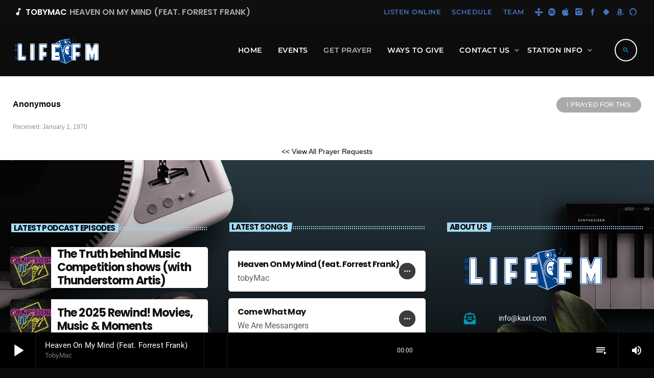

--- FILE ---
content_type: text/html; charset=UTF-8
request_url: https://www.883lifefm.com/prayer-room/?enmpe=1&enmpe_i=5021&enmpe_c=240&enmpe_p=25
body_size: 21021
content:
<!doctype html>
<html class="no-js" lang="en-US">
	<head>
		<meta charset="UTF-8">
		<meta http-equiv="X-UA-Compatible" content="IE=edge">
		<meta name="viewport" content="width=device-width, initial-scale=1.0">
		<!-- WP HEAD -->
		<title>Prayer Room &#8211; 88.3 Life FM</title>
<meta name='robots' content='max-image-preview:large' />
	<style>img:is([sizes="auto" i], [sizes^="auto," i]) { contain-intrinsic-size: 3000px 1500px }</style>
	<link rel='dns-prefetch' href='//maps.googleapis.com' />
<link rel='dns-prefetch' href='//www.google.com' />
<link rel='dns-prefetch' href='//www.googletagmanager.com' />
<link rel="alternate" type="application/rss+xml" title="88.3 Life FM &raquo; Feed" href="https://www.883lifefm.com/feed/" />
<script>
window._wpemojiSettings = {"baseUrl":"https:\/\/s.w.org\/images\/core\/emoji\/16.0.1\/72x72\/","ext":".png","svgUrl":"https:\/\/s.w.org\/images\/core\/emoji\/16.0.1\/svg\/","svgExt":".svg","source":{"concatemoji":"https:\/\/www.883lifefm.com\/wp-includes\/js\/wp-emoji-release.min.js?ver=cfc4be221877cc8f50ceace93d23d7ef"}};
/*! This file is auto-generated */
!function(s,n){var o,i,e;function c(e){try{var t={supportTests:e,timestamp:(new Date).valueOf()};sessionStorage.setItem(o,JSON.stringify(t))}catch(e){}}function p(e,t,n){e.clearRect(0,0,e.canvas.width,e.canvas.height),e.fillText(t,0,0);var t=new Uint32Array(e.getImageData(0,0,e.canvas.width,e.canvas.height).data),a=(e.clearRect(0,0,e.canvas.width,e.canvas.height),e.fillText(n,0,0),new Uint32Array(e.getImageData(0,0,e.canvas.width,e.canvas.height).data));return t.every(function(e,t){return e===a[t]})}function u(e,t){e.clearRect(0,0,e.canvas.width,e.canvas.height),e.fillText(t,0,0);for(var n=e.getImageData(16,16,1,1),a=0;a<n.data.length;a++)if(0!==n.data[a])return!1;return!0}function f(e,t,n,a){switch(t){case"flag":return n(e,"\ud83c\udff3\ufe0f\u200d\u26a7\ufe0f","\ud83c\udff3\ufe0f\u200b\u26a7\ufe0f")?!1:!n(e,"\ud83c\udde8\ud83c\uddf6","\ud83c\udde8\u200b\ud83c\uddf6")&&!n(e,"\ud83c\udff4\udb40\udc67\udb40\udc62\udb40\udc65\udb40\udc6e\udb40\udc67\udb40\udc7f","\ud83c\udff4\u200b\udb40\udc67\u200b\udb40\udc62\u200b\udb40\udc65\u200b\udb40\udc6e\u200b\udb40\udc67\u200b\udb40\udc7f");case"emoji":return!a(e,"\ud83e\udedf")}return!1}function g(e,t,n,a){var r="undefined"!=typeof WorkerGlobalScope&&self instanceof WorkerGlobalScope?new OffscreenCanvas(300,150):s.createElement("canvas"),o=r.getContext("2d",{willReadFrequently:!0}),i=(o.textBaseline="top",o.font="600 32px Arial",{});return e.forEach(function(e){i[e]=t(o,e,n,a)}),i}function t(e){var t=s.createElement("script");t.src=e,t.defer=!0,s.head.appendChild(t)}"undefined"!=typeof Promise&&(o="wpEmojiSettingsSupports",i=["flag","emoji"],n.supports={everything:!0,everythingExceptFlag:!0},e=new Promise(function(e){s.addEventListener("DOMContentLoaded",e,{once:!0})}),new Promise(function(t){var n=function(){try{var e=JSON.parse(sessionStorage.getItem(o));if("object"==typeof e&&"number"==typeof e.timestamp&&(new Date).valueOf()<e.timestamp+604800&&"object"==typeof e.supportTests)return e.supportTests}catch(e){}return null}();if(!n){if("undefined"!=typeof Worker&&"undefined"!=typeof OffscreenCanvas&&"undefined"!=typeof URL&&URL.createObjectURL&&"undefined"!=typeof Blob)try{var e="postMessage("+g.toString()+"("+[JSON.stringify(i),f.toString(),p.toString(),u.toString()].join(",")+"));",a=new Blob([e],{type:"text/javascript"}),r=new Worker(URL.createObjectURL(a),{name:"wpTestEmojiSupports"});return void(r.onmessage=function(e){c(n=e.data),r.terminate(),t(n)})}catch(e){}c(n=g(i,f,p,u))}t(n)}).then(function(e){for(var t in e)n.supports[t]=e[t],n.supports.everything=n.supports.everything&&n.supports[t],"flag"!==t&&(n.supports.everythingExceptFlag=n.supports.everythingExceptFlag&&n.supports[t]);n.supports.everythingExceptFlag=n.supports.everythingExceptFlag&&!n.supports.flag,n.DOMReady=!1,n.readyCallback=function(){n.DOMReady=!0}}).then(function(){return e}).then(function(){var e;n.supports.everything||(n.readyCallback(),(e=n.source||{}).concatemoji?t(e.concatemoji):e.wpemoji&&e.twemoji&&(t(e.twemoji),t(e.wpemoji)))}))}((window,document),window._wpemojiSettings);
</script>
<link rel='stylesheet' id='stripe-main-styles-css' href='https://www.883lifefm.com/wp-content/mu-plugins/vendor/godaddy/mwc-core/assets/css/stripe-settings.css' media='all' />
<link rel='stylesheet' id='PrayerEngineFrontendStyles-css' href='https://www.883lifefm.com/wp-content/plugins/prayerengine_plugin/css/pe_styles.css?ver=cfc4be221877cc8f50ceace93d23d7ef' media='all' />
<link rel='stylesheet' id='proradio-reaktions-style-css' href='https://www.883lifefm.com/wp-content/plugins/proradio-reaktions/assets/css/style.css?ver=PR.8.1' media='all' />
<link rel='stylesheet' id='reakticons-css' href='https://www.883lifefm.com/wp-content/plugins/proradio-reaktions/assets/reakticons/styles.css?ver=PR.8.1' media='all' />
<link rel='stylesheet' id='qt-socicon-css' href='https://www.883lifefm.com/wp-content/plugins/proradio-reaktions/assets/qt-socicon/styles.css?ver=PR.6.8.1' media='all' />
<link rel='stylesheet' id='proradio-chartvote-css' href='https://www.883lifefm.com/wp-content/plugins/proradio-chartvote/assets/css/proradio-chartvote.css?ver=PR.6.0.1' media='all' />
<style id='wp-emoji-styles-inline-css'>

	img.wp-smiley, img.emoji {
		display: inline !important;
		border: none !important;
		box-shadow: none !important;
		height: 1em !important;
		width: 1em !important;
		margin: 0 0.07em !important;
		vertical-align: -0.1em !important;
		background: none !important;
		padding: 0 !important;
	}
</style>
<style id='classic-theme-styles-inline-css'>
/*! This file is auto-generated */
.wp-block-button__link{color:#fff;background-color:#32373c;border-radius:9999px;box-shadow:none;text-decoration:none;padding:calc(.667em + 2px) calc(1.333em + 2px);font-size:1.125em}.wp-block-file__button{background:#32373c;color:#fff;text-decoration:none}
</style>
<style id='global-styles-inline-css'>
:root{--wp--preset--aspect-ratio--square: 1;--wp--preset--aspect-ratio--4-3: 4/3;--wp--preset--aspect-ratio--3-4: 3/4;--wp--preset--aspect-ratio--3-2: 3/2;--wp--preset--aspect-ratio--2-3: 2/3;--wp--preset--aspect-ratio--16-9: 16/9;--wp--preset--aspect-ratio--9-16: 9/16;--wp--preset--color--black: #000000;--wp--preset--color--cyan-bluish-gray: #abb8c3;--wp--preset--color--white: #ffffff;--wp--preset--color--pale-pink: #f78da7;--wp--preset--color--vivid-red: #cf2e2e;--wp--preset--color--luminous-vivid-orange: #ff6900;--wp--preset--color--luminous-vivid-amber: #fcb900;--wp--preset--color--light-green-cyan: #7bdcb5;--wp--preset--color--vivid-green-cyan: #00d084;--wp--preset--color--pale-cyan-blue: #8ed1fc;--wp--preset--color--vivid-cyan-blue: #0693e3;--wp--preset--color--vivid-purple: #9b51e0;--wp--preset--gradient--vivid-cyan-blue-to-vivid-purple: linear-gradient(135deg,rgba(6,147,227,1) 0%,rgb(155,81,224) 100%);--wp--preset--gradient--light-green-cyan-to-vivid-green-cyan: linear-gradient(135deg,rgb(122,220,180) 0%,rgb(0,208,130) 100%);--wp--preset--gradient--luminous-vivid-amber-to-luminous-vivid-orange: linear-gradient(135deg,rgba(252,185,0,1) 0%,rgba(255,105,0,1) 100%);--wp--preset--gradient--luminous-vivid-orange-to-vivid-red: linear-gradient(135deg,rgba(255,105,0,1) 0%,rgb(207,46,46) 100%);--wp--preset--gradient--very-light-gray-to-cyan-bluish-gray: linear-gradient(135deg,rgb(238,238,238) 0%,rgb(169,184,195) 100%);--wp--preset--gradient--cool-to-warm-spectrum: linear-gradient(135deg,rgb(74,234,220) 0%,rgb(151,120,209) 20%,rgb(207,42,186) 40%,rgb(238,44,130) 60%,rgb(251,105,98) 80%,rgb(254,248,76) 100%);--wp--preset--gradient--blush-light-purple: linear-gradient(135deg,rgb(255,206,236) 0%,rgb(152,150,240) 100%);--wp--preset--gradient--blush-bordeaux: linear-gradient(135deg,rgb(254,205,165) 0%,rgb(254,45,45) 50%,rgb(107,0,62) 100%);--wp--preset--gradient--luminous-dusk: linear-gradient(135deg,rgb(255,203,112) 0%,rgb(199,81,192) 50%,rgb(65,88,208) 100%);--wp--preset--gradient--pale-ocean: linear-gradient(135deg,rgb(255,245,203) 0%,rgb(182,227,212) 50%,rgb(51,167,181) 100%);--wp--preset--gradient--electric-grass: linear-gradient(135deg,rgb(202,248,128) 0%,rgb(113,206,126) 100%);--wp--preset--gradient--midnight: linear-gradient(135deg,rgb(2,3,129) 0%,rgb(40,116,252) 100%);--wp--preset--font-size--small: 13px;--wp--preset--font-size--medium: 20px;--wp--preset--font-size--large: 36px;--wp--preset--font-size--x-large: 42px;--wp--preset--spacing--20: 0.44rem;--wp--preset--spacing--30: 0.67rem;--wp--preset--spacing--40: 1rem;--wp--preset--spacing--50: 1.5rem;--wp--preset--spacing--60: 2.25rem;--wp--preset--spacing--70: 3.38rem;--wp--preset--spacing--80: 5.06rem;--wp--preset--shadow--natural: 6px 6px 9px rgba(0, 0, 0, 0.2);--wp--preset--shadow--deep: 12px 12px 50px rgba(0, 0, 0, 0.4);--wp--preset--shadow--sharp: 6px 6px 0px rgba(0, 0, 0, 0.2);--wp--preset--shadow--outlined: 6px 6px 0px -3px rgba(255, 255, 255, 1), 6px 6px rgba(0, 0, 0, 1);--wp--preset--shadow--crisp: 6px 6px 0px rgba(0, 0, 0, 1);}:where(.is-layout-flex){gap: 0.5em;}:where(.is-layout-grid){gap: 0.5em;}body .is-layout-flex{display: flex;}.is-layout-flex{flex-wrap: wrap;align-items: center;}.is-layout-flex > :is(*, div){margin: 0;}body .is-layout-grid{display: grid;}.is-layout-grid > :is(*, div){margin: 0;}:where(.wp-block-columns.is-layout-flex){gap: 2em;}:where(.wp-block-columns.is-layout-grid){gap: 2em;}:where(.wp-block-post-template.is-layout-flex){gap: 1.25em;}:where(.wp-block-post-template.is-layout-grid){gap: 1.25em;}.has-black-color{color: var(--wp--preset--color--black) !important;}.has-cyan-bluish-gray-color{color: var(--wp--preset--color--cyan-bluish-gray) !important;}.has-white-color{color: var(--wp--preset--color--white) !important;}.has-pale-pink-color{color: var(--wp--preset--color--pale-pink) !important;}.has-vivid-red-color{color: var(--wp--preset--color--vivid-red) !important;}.has-luminous-vivid-orange-color{color: var(--wp--preset--color--luminous-vivid-orange) !important;}.has-luminous-vivid-amber-color{color: var(--wp--preset--color--luminous-vivid-amber) !important;}.has-light-green-cyan-color{color: var(--wp--preset--color--light-green-cyan) !important;}.has-vivid-green-cyan-color{color: var(--wp--preset--color--vivid-green-cyan) !important;}.has-pale-cyan-blue-color{color: var(--wp--preset--color--pale-cyan-blue) !important;}.has-vivid-cyan-blue-color{color: var(--wp--preset--color--vivid-cyan-blue) !important;}.has-vivid-purple-color{color: var(--wp--preset--color--vivid-purple) !important;}.has-black-background-color{background-color: var(--wp--preset--color--black) !important;}.has-cyan-bluish-gray-background-color{background-color: var(--wp--preset--color--cyan-bluish-gray) !important;}.has-white-background-color{background-color: var(--wp--preset--color--white) !important;}.has-pale-pink-background-color{background-color: var(--wp--preset--color--pale-pink) !important;}.has-vivid-red-background-color{background-color: var(--wp--preset--color--vivid-red) !important;}.has-luminous-vivid-orange-background-color{background-color: var(--wp--preset--color--luminous-vivid-orange) !important;}.has-luminous-vivid-amber-background-color{background-color: var(--wp--preset--color--luminous-vivid-amber) !important;}.has-light-green-cyan-background-color{background-color: var(--wp--preset--color--light-green-cyan) !important;}.has-vivid-green-cyan-background-color{background-color: var(--wp--preset--color--vivid-green-cyan) !important;}.has-pale-cyan-blue-background-color{background-color: var(--wp--preset--color--pale-cyan-blue) !important;}.has-vivid-cyan-blue-background-color{background-color: var(--wp--preset--color--vivid-cyan-blue) !important;}.has-vivid-purple-background-color{background-color: var(--wp--preset--color--vivid-purple) !important;}.has-black-border-color{border-color: var(--wp--preset--color--black) !important;}.has-cyan-bluish-gray-border-color{border-color: var(--wp--preset--color--cyan-bluish-gray) !important;}.has-white-border-color{border-color: var(--wp--preset--color--white) !important;}.has-pale-pink-border-color{border-color: var(--wp--preset--color--pale-pink) !important;}.has-vivid-red-border-color{border-color: var(--wp--preset--color--vivid-red) !important;}.has-luminous-vivid-orange-border-color{border-color: var(--wp--preset--color--luminous-vivid-orange) !important;}.has-luminous-vivid-amber-border-color{border-color: var(--wp--preset--color--luminous-vivid-amber) !important;}.has-light-green-cyan-border-color{border-color: var(--wp--preset--color--light-green-cyan) !important;}.has-vivid-green-cyan-border-color{border-color: var(--wp--preset--color--vivid-green-cyan) !important;}.has-pale-cyan-blue-border-color{border-color: var(--wp--preset--color--pale-cyan-blue) !important;}.has-vivid-cyan-blue-border-color{border-color: var(--wp--preset--color--vivid-cyan-blue) !important;}.has-vivid-purple-border-color{border-color: var(--wp--preset--color--vivid-purple) !important;}.has-vivid-cyan-blue-to-vivid-purple-gradient-background{background: var(--wp--preset--gradient--vivid-cyan-blue-to-vivid-purple) !important;}.has-light-green-cyan-to-vivid-green-cyan-gradient-background{background: var(--wp--preset--gradient--light-green-cyan-to-vivid-green-cyan) !important;}.has-luminous-vivid-amber-to-luminous-vivid-orange-gradient-background{background: var(--wp--preset--gradient--luminous-vivid-amber-to-luminous-vivid-orange) !important;}.has-luminous-vivid-orange-to-vivid-red-gradient-background{background: var(--wp--preset--gradient--luminous-vivid-orange-to-vivid-red) !important;}.has-very-light-gray-to-cyan-bluish-gray-gradient-background{background: var(--wp--preset--gradient--very-light-gray-to-cyan-bluish-gray) !important;}.has-cool-to-warm-spectrum-gradient-background{background: var(--wp--preset--gradient--cool-to-warm-spectrum) !important;}.has-blush-light-purple-gradient-background{background: var(--wp--preset--gradient--blush-light-purple) !important;}.has-blush-bordeaux-gradient-background{background: var(--wp--preset--gradient--blush-bordeaux) !important;}.has-luminous-dusk-gradient-background{background: var(--wp--preset--gradient--luminous-dusk) !important;}.has-pale-ocean-gradient-background{background: var(--wp--preset--gradient--pale-ocean) !important;}.has-electric-grass-gradient-background{background: var(--wp--preset--gradient--electric-grass) !important;}.has-midnight-gradient-background{background: var(--wp--preset--gradient--midnight) !important;}.has-small-font-size{font-size: var(--wp--preset--font-size--small) !important;}.has-medium-font-size{font-size: var(--wp--preset--font-size--medium) !important;}.has-large-font-size{font-size: var(--wp--preset--font-size--large) !important;}.has-x-large-font-size{font-size: var(--wp--preset--font-size--x-large) !important;}
:where(.wp-block-post-template.is-layout-flex){gap: 1.25em;}:where(.wp-block-post-template.is-layout-grid){gap: 1.25em;}
:where(.wp-block-columns.is-layout-flex){gap: 2em;}:where(.wp-block-columns.is-layout-grid){gap: 2em;}
:root :where(.wp-block-pullquote){font-size: 1.5em;line-height: 1.6;}
</style>
<link rel='stylesheet' id='prefix-style-css' href='https://www.883lifefm.com/wp-content/plugins/bible-verse-of-the-day/bible-verse-of-the-day.css?ver=cfc4be221877cc8f50ceace93d23d7ef' media='all' />
<link rel='stylesheet' id='t2gicons_frontend_Style-css' href='https://www.883lifefm.com/wp-content/plugins/icons2go/inc/../assets/css/t2gicons-frontend.css?ver=cfc4be221877cc8f50ceace93d23d7ef' media='all' />
<link rel='stylesheet' id='t2gicons-business-css' href='https://www.883lifefm.com/wp-content/plugins/icons2go/inc/../iconpacks/t2gicons-business/styles.css?ver=cfc4be221877cc8f50ceace93d23d7ef' media='all' />
<link rel='stylesheet' id='elementor-icons-css' href='https://www.883lifefm.com/wp-content/plugins/elementor/assets/lib/eicons/css/elementor-icons.min.css?ver=5.45.0' media='all' />
<link rel='stylesheet' id='elementor-frontend-css' href='https://www.883lifefm.com/wp-content/plugins/elementor/assets/css/frontend.min.css?ver=3.34.1' media='all' />
<link rel='stylesheet' id='elementor-post-205186-css' href='https://www.883lifefm.com/wp-content/uploads/elementor/css/post-205186.css?ver=1768445674' media='all' />
<link rel='stylesheet' id='font-awesome-5-all-css' href='https://www.883lifefm.com/wp-content/plugins/elementor/assets/lib/font-awesome/css/all.min.css?ver=3.34.1' media='all' />
<link rel='stylesheet' id='font-awesome-4-shim-css' href='https://www.883lifefm.com/wp-content/plugins/elementor/assets/lib/font-awesome/css/v4-shims.min.css?ver=3.34.1' media='all' />
<link rel='stylesheet' id='elementor-post-1326638-css' href='https://www.883lifefm.com/wp-content/uploads/elementor/css/post-1326638.css?ver=1768445684' media='all' />
<link rel='stylesheet' id='prdedications-css' href='https://www.883lifefm.com/wp-content/plugins/proradio-dedications/css/prdedications.css?ver=6.0.2' media='all' />
<link rel='stylesheet' id='elementor-post-4753-css' href='https://www.883lifefm.com/wp-content/uploads/elementor/css/post-4753.css?ver=1768445674' media='all' />
<link rel='stylesheet' id='prsidekick-css' href='https://www.883lifefm.com/wp-content/plugins/proradio-sidekick/css/prsidekick.css?ver=8.3' media='all' />
<link rel='stylesheet' id='QtswipeStyle-css' href='https://www.883lifefm.com/wp-content/plugins/proradio-swipebox/swipebox/NEW/css/swipebox.min.css?ver=cfc4be221877cc8f50ceace93d23d7ef' media='all' />
<link rel='stylesheet' id='proradio-videogalleries-css' href='https://www.883lifefm.com/wp-content/plugins/proradio-videogalleries/assets/css/proradio-videogalleries.css?ver=PR.2.8' media='all' />
<link rel='stylesheet' id='qtPlacesStyle-css' href='https://www.883lifefm.com/wp-content/plugins/qt-places/inc/frontend/assets/styles.css?ver=cfc4be221877cc8f50ceace93d23d7ef' media='all' />
<link rel='stylesheet' id='font-awesome-css' href='https://www.883lifefm.com/wp-content/plugins/elementor/assets/lib/font-awesome/css/font-awesome.min.css?ver=4.7.0' media='all' />
<link rel='stylesheet' id='qtmplayer-socicon-css' href='https://www.883lifefm.com/wp-content/plugins/qtmplayer/assets/css/qtmplayer.css?ver=PR.8.3' media='all' />
<link rel='stylesheet' id='woocommerce-layout-css' href='https://www.883lifefm.com/wp-content/plugins/woocommerce/assets/css/woocommerce-layout.css?ver=10.4.3' media='all' />
<link rel='stylesheet' id='woocommerce-smallscreen-css' href='https://www.883lifefm.com/wp-content/plugins/woocommerce/assets/css/woocommerce-smallscreen.css?ver=10.4.3' media='only screen and (max-width: 768px)' />
<link rel='stylesheet' id='woocommerce-general-css' href='https://www.883lifefm.com/wp-content/plugins/woocommerce/assets/css/woocommerce.css?ver=10.4.3' media='all' />
<style id='woocommerce-inline-inline-css'>
.woocommerce form .form-row .required { visibility: visible; }
</style>
<link rel='stylesheet' id='wp-components-css' href='https://www.883lifefm.com/wp-includes/css/dist/components/style.min.css?ver=cfc4be221877cc8f50ceace93d23d7ef' media='all' />
<link rel='stylesheet' id='godaddy-styles-css' href='https://www.883lifefm.com/wp-content/mu-plugins/vendor/wpex/godaddy-launch/includes/Dependencies/GoDaddy/Styles/build/latest.css?ver=2.0.2' media='all' />
<link rel='stylesheet' id='proradio-style-css' href='https://www.883lifefm.com/wp-content/themes/proradio/style.css?ver=cfc4be221877cc8f50ceace93d23d7ef' media='all' />
<link rel='stylesheet' id='proradio-child-style-css' href='https://www.883lifefm.com/wp-content/themes/proradio-child/style.css?ver=cfc4be221877cc8f50ceace93d23d7ef' media='all' />
<link rel='stylesheet' id='material-icons-css' href='https://www.883lifefm.com/wp-content/themes/proradio/css/fonts/google-icons/material-icons.css?ver=8.3' media='all' />
<link rel='stylesheet' id='proradio-main-css' href='https://www.883lifefm.com/wp-content/themes/proradio/css/main-min.css?ver=8.3' media='all' />
<style id='proradio-main-inline-css'>
 .proradio-circlesanimation::before{background: #0066bf;}.proradio-circlesanimation::after{background: #4475c1;}.proradio-gradprimary{background: #4475c1; background: linear-gradient(45deg, #000000 0%, #353535 100%); filter: progid:DXImageTransform.Microsoft.gradient( startColorstr='#000000', endColorstr='#353535',GradientType=1 );}.proradio-gradaccent,.proradio-hov{background: linear-gradient(45deg, #00b0ec 0%, #0495b7 100%);}.proradio-gradicon::before{background: #00b0ec; background: linear-gradient(45deg, #00b0ec 0%, #0495b7 100%); filter: progid:DXImageTransform.Microsoft.gradient( startColorstr='#00b0ec', endColorstr='#0495b7',GradientType=1 ); color: #fff; /* No customizer required, always white */ }.proradio-post__title a{background-image: linear-gradient(to right, #00b0ec 50%, #0495b7 100%, #fff 100%);}.proradio-stripes__accent{background-image: linear-gradient(135deg, #00b0ec 12.50%, transparent 12.50%, transparent 50%, #00b0ec 50%, #00b0ec 62.50%, transparent 62.50%, transparent 100%); background-size: 5px 5px;}.proradio-menu-horizontal .proradio-menubar > li > ul li a{background-image: linear-gradient(45deg, #00b0ec 0%,#0495b7 100%, #fff 100%);}  html body{text-rendering: geometricPrecision;}  h1, h2, h3, h4, h5, h6{text-rendering: geometricPrecision;}  .proradio-internal-menu,.proradio-capfont, label,.proradio-footer__copy,.proradio-scf,.proradio-btn,.proradio-caption,.proradio-itemmetas,.proradio-menu,.proradio-secondaryhead,.proradio-cats,.proradio-menu-tree , button, input[type="button"], input[type="submit"],.button,.proradio-meta,.proradio-readm,.proradio-navlink{text-rendering: geometricPrecision;}  
</style>
<link rel='stylesheet' id='owl-carousel-css' href='https://www.883lifefm.com/wp-content/themes/proradio/components/owl-carousel/dist/assets/owl.carousel.min.css?ver=2.3.2' media='all' />
<link rel='stylesheet' id='proradio-css' href='https://www.883lifefm.com/wp-content/themes/proradio-child/style.css?ver=8.3' media='all' />
<link rel='stylesheet' id='proradio-woocommerce-css' href='https://www.883lifefm.com/wp-content/themes/proradio/css/woocommerce.css?ver=8.3' media='all' />
<link rel='stylesheet' id='kirki-styles-static-css' href='https://www.883lifefm.com/wp-content/uploads/kirki/customizer-styles.css?ver=static-202601b030626' media='all' />
<link rel='stylesheet' id='elementor-gf-local-ruda-css' href='https://www.883lifefm.com/wp-content/uploads/elementor/google-fonts/css/ruda.css?ver=1743290842' media='all' />
<link rel='stylesheet' id='elementor-icons-shared-0-css' href='https://www.883lifefm.com/wp-content/plugins/elementor/assets/lib/font-awesome/css/fontawesome.min.css?ver=5.15.3' media='all' />
<link rel='stylesheet' id='elementor-icons-fa-solid-css' href='https://www.883lifefm.com/wp-content/plugins/elementor/assets/lib/font-awesome/css/solid.min.css?ver=5.15.3' media='all' />
<link rel='stylesheet' id='elementor-icons-fa-brands-css' href='https://www.883lifefm.com/wp-content/plugins/elementor/assets/lib/font-awesome/css/brands.min.css?ver=5.15.3' media='all' />
<script type="text/template" id="tmpl-variation-template">
	<div class="woocommerce-variation-description">{{{ data.variation.variation_description }}}</div>
	<div class="woocommerce-variation-price">{{{ data.variation.price_html }}}</div>
	<div class="woocommerce-variation-availability">{{{ data.variation.availability_html }}}</div>
</script>
<script type="text/template" id="tmpl-unavailable-variation-template">
	<p role="alert">Sorry, this product is unavailable. Please choose a different combination.</p>
</script>
<script src="https://www.883lifefm.com/wp-includes/js/jquery/jquery.min.js?ver=3.7.1" id="jquery-core-js"></script>
<script src="https://www.883lifefm.com/wp-includes/js/jquery/jquery-migrate.min.js?ver=3.4.1" id="jquery-migrate-js"></script>
<script id="PrayerEngineFrontendJavascript-js-extra">
var peajax = {"ajaxurl":"https:\/\/www.883lifefm.com\/wp-admin\/admin-ajax.php"};
</script>
<script src="https://www.883lifefm.com/wp-content/plugins/prayerengine_plugin/js/prayerwall210.js?ver=cfc4be221877cc8f50ceace93d23d7ef" id="PrayerEngineFrontendJavascript-js"></script>
<script src="https://www.883lifefm.com/wp-content/plugins/elementor/assets/lib/font-awesome/js/v4-shims.min.js?ver=3.34.1" id="font-awesome-4-shim-js"></script>
<script src="https://maps.googleapis.com/maps/api/js?key=AIzaSyBHBxePuCytXQ6mze7diITsnGcb_PIA70w&amp;ver=cfc4be221877cc8f50ceace93d23d7ef" id="qt-google-maps-js"></script>
<script src="https://www.google.com/jsapi?ver=cfc4be221877cc8f50ceace93d23d7ef" id="google-jsapi-js"></script>
<script src="https://www.883lifefm.com/wp-content/plugins/woocommerce/assets/js/jquery-blockui/jquery.blockUI.min.js?ver=2.7.0-wc.10.4.3" id="wc-jquery-blockui-js" data-wp-strategy="defer"></script>
<script id="wc-add-to-cart-js-extra">
var wc_add_to_cart_params = {"ajax_url":"\/wp-admin\/admin-ajax.php","wc_ajax_url":"\/?wc-ajax=%%endpoint%%","i18n_view_cart":"View cart","cart_url":"https:\/\/www.883lifefm.com\/cart\/","is_cart":"","cart_redirect_after_add":"yes"};
</script>
<script src="https://www.883lifefm.com/wp-content/plugins/woocommerce/assets/js/frontend/add-to-cart.min.js?ver=10.4.3" id="wc-add-to-cart-js" defer data-wp-strategy="defer"></script>
<script src="https://www.883lifefm.com/wp-content/plugins/woocommerce/assets/js/js-cookie/js.cookie.min.js?ver=2.1.4-wc.10.4.3" id="wc-js-cookie-js" data-wp-strategy="defer"></script>
<script id="woocommerce-js-extra">
var woocommerce_params = {"ajax_url":"\/wp-admin\/admin-ajax.php","wc_ajax_url":"\/?wc-ajax=%%endpoint%%","i18n_password_show":"Show password","i18n_password_hide":"Hide password"};
</script>
<script src="https://www.883lifefm.com/wp-content/plugins/woocommerce/assets/js/frontend/woocommerce.min.js?ver=10.4.3" id="woocommerce-js" data-wp-strategy="defer"></script>

<!-- Google tag (gtag.js) snippet added by Site Kit -->
<!-- Google Analytics snippet added by Site Kit -->
<script src="https://www.googletagmanager.com/gtag/js?id=GT-MR5DMFX" id="google_gtagjs-js" async></script>
<script id="google_gtagjs-js-after">
window.dataLayer = window.dataLayer || [];function gtag(){dataLayer.push(arguments);}
gtag("set","linker",{"domains":["www.883lifefm.com"]});
gtag("js", new Date());
gtag("set", "developer_id.dZTNiMT", true);
gtag("config", "GT-MR5DMFX");
 window._googlesitekit = window._googlesitekit || {}; window._googlesitekit.throttledEvents = []; window._googlesitekit.gtagEvent = (name, data) => { var key = JSON.stringify( { name, data } ); if ( !! window._googlesitekit.throttledEvents[ key ] ) { return; } window._googlesitekit.throttledEvents[ key ] = true; setTimeout( () => { delete window._googlesitekit.throttledEvents[ key ]; }, 5 ); gtag( "event", name, { ...data, event_source: "site-kit" } ); };
</script>
<script src="https://www.883lifefm.com/wp-content/plugins/woocommerce/assets/js/flexslider/jquery.flexslider.min.js?ver=2.7.2-wc.10.4.3" id="wc-flexslider-js" defer data-wp-strategy="defer"></script>
<script src="https://www.883lifefm.com/wp-content/plugins/woocommerce/assets/js/jquery-payment/jquery.payment.min.js?ver=3.0.0-wc.10.4.3" id="wc-jquery-payment-js" defer data-wp-strategy="defer"></script>
<script src="https://www.883lifefm.com/wp-content/plugins/woocommerce/assets/js/photoswipe/photoswipe.min.js?ver=4.1.1-wc.10.4.3" id="wc-photoswipe-js" defer data-wp-strategy="defer"></script>
<script src="https://www.883lifefm.com/wp-content/plugins/woocommerce/assets/js/photoswipe/photoswipe-ui-default.min.js?ver=4.1.1-wc.10.4.3" id="wc-photoswipe-ui-default-js" defer data-wp-strategy="defer"></script>
<script src="https://www.883lifefm.com/wp-content/plugins/woocommerce/assets/js/prettyPhoto/jquery.prettyPhoto.min.js?ver=3.1.6-wc.10.4.3" id="wc-prettyPhoto-js" defer data-wp-strategy="defer"></script>
<script src="https://www.883lifefm.com/wp-content/plugins/woocommerce/assets/js/prettyPhoto/jquery.prettyPhoto.init.min.js?ver=10.4.3" id="wc-prettyPhoto-init-js" defer data-wp-strategy="defer"></script>
<script src="https://www.883lifefm.com/wp-content/plugins/woocommerce/assets/js/select2/select2.full.min.js?ver=4.0.3-wc.10.4.3" id="wc-select2-js" defer data-wp-strategy="defer"></script>
<script src="https://www.883lifefm.com/wp-content/plugins/woocommerce/assets/js/selectWoo/selectWoo.full.min.js?ver=1.0.9-wc.10.4.3" id="selectWoo-js" defer data-wp-strategy="defer"></script>
<script id="wc-country-select-js-extra">
var wc_country_select_params = {"countries":"{\"US\":{\"AL\":\"Alabama\",\"AK\":\"Alaska\",\"AZ\":\"Arizona\",\"AR\":\"Arkansas\",\"CA\":\"California\",\"CO\":\"Colorado\",\"CT\":\"Connecticut\",\"DE\":\"Delaware\",\"DC\":\"District of Columbia\",\"FL\":\"Florida\",\"GA\":\"Georgia\",\"HI\":\"Hawaii\",\"ID\":\"Idaho\",\"IL\":\"Illinois\",\"IN\":\"Indiana\",\"IA\":\"Iowa\",\"KS\":\"Kansas\",\"KY\":\"Kentucky\",\"LA\":\"Louisiana\",\"ME\":\"Maine\",\"MD\":\"Maryland\",\"MA\":\"Massachusetts\",\"MI\":\"Michigan\",\"MN\":\"Minnesota\",\"MS\":\"Mississippi\",\"MO\":\"Missouri\",\"MT\":\"Montana\",\"NE\":\"Nebraska\",\"NV\":\"Nevada\",\"NH\":\"New Hampshire\",\"NJ\":\"New Jersey\",\"NM\":\"New Mexico\",\"NY\":\"New York\",\"NC\":\"North Carolina\",\"ND\":\"North Dakota\",\"OH\":\"Ohio\",\"OK\":\"Oklahoma\",\"OR\":\"Oregon\",\"PA\":\"Pennsylvania\",\"RI\":\"Rhode Island\",\"SC\":\"South Carolina\",\"SD\":\"South Dakota\",\"TN\":\"Tennessee\",\"TX\":\"Texas\",\"UT\":\"Utah\",\"VT\":\"Vermont\",\"VA\":\"Virginia\",\"WA\":\"Washington\",\"WV\":\"West Virginia\",\"WI\":\"Wisconsin\",\"WY\":\"Wyoming\",\"AA\":\"Armed Forces (AA)\",\"AE\":\"Armed Forces (AE)\",\"AP\":\"Armed Forces (AP)\"}}","i18n_select_state_text":"Select an option\u2026","i18n_no_matches":"No matches found","i18n_ajax_error":"Loading failed","i18n_input_too_short_1":"Please enter 1 or more characters","i18n_input_too_short_n":"Please enter %qty% or more characters","i18n_input_too_long_1":"Please delete 1 character","i18n_input_too_long_n":"Please delete %qty% characters","i18n_selection_too_long_1":"You can only select 1 item","i18n_selection_too_long_n":"You can only select %qty% items","i18n_load_more":"Loading more results\u2026","i18n_searching":"Searching\u2026"};
</script>
<script src="https://www.883lifefm.com/wp-content/plugins/woocommerce/assets/js/frontend/country-select.min.js?ver=10.4.3" id="wc-country-select-js" defer data-wp-strategy="defer"></script>
<script id="wc-address-i18n-js-extra">
var wc_address_i18n_params = {"locale":"{\"US\":{\"postcode\":{\"label\":\"ZIP Code\"},\"state\":{\"label\":\"State\"}},\"default\":{\"first_name\":{\"label\":\"First name\",\"required\":true,\"class\":[\"form-row-first\"],\"autocomplete\":\"given-name\",\"priority\":10},\"last_name\":{\"label\":\"Last name\",\"required\":true,\"class\":[\"form-row-last\"],\"autocomplete\":\"family-name\",\"priority\":20},\"company\":{\"label\":\"Company name\",\"class\":[\"form-row-wide\"],\"autocomplete\":\"organization\",\"priority\":30,\"required\":false},\"country\":{\"type\":\"country\",\"label\":\"Country \/ Region\",\"required\":true,\"class\":[\"form-row-wide\",\"address-field\",\"update_totals_on_change\"],\"autocomplete\":\"country\",\"priority\":40},\"address_1\":{\"label\":\"Street address\",\"placeholder\":\"House number and street name\",\"required\":true,\"class\":[\"form-row-wide\",\"address-field\"],\"autocomplete\":\"address-line1\",\"priority\":50},\"address_2\":{\"label\":\"Apartment, suite, unit, etc.\",\"label_class\":[\"screen-reader-text\"],\"placeholder\":\"Apartment, suite, unit, etc. (optional)\",\"class\":[\"form-row-wide\",\"address-field\"],\"autocomplete\":\"address-line2\",\"priority\":60,\"required\":false},\"city\":{\"label\":\"Town \/ City\",\"required\":true,\"class\":[\"form-row-wide\",\"address-field\"],\"autocomplete\":\"address-level2\",\"priority\":70},\"state\":{\"type\":\"state\",\"label\":\"State \/ County\",\"required\":true,\"class\":[\"form-row-wide\",\"address-field\"],\"validate\":[\"state\"],\"autocomplete\":\"address-level1\",\"priority\":80},\"postcode\":{\"label\":\"Postcode \/ ZIP\",\"required\":true,\"class\":[\"form-row-wide\",\"address-field\"],\"validate\":[\"postcode\"],\"autocomplete\":\"postal-code\",\"priority\":90}}}","locale_fields":"{\"address_1\":\"#billing_address_1_field, #shipping_address_1_field\",\"address_2\":\"#billing_address_2_field, #shipping_address_2_field\",\"state\":\"#billing_state_field, #shipping_state_field, #calc_shipping_state_field\",\"postcode\":\"#billing_postcode_field, #shipping_postcode_field, #calc_shipping_postcode_field\",\"city\":\"#billing_city_field, #shipping_city_field, #calc_shipping_city_field\"}","i18n_required_text":"required","i18n_optional_text":"optional"};
</script>
<script src="https://www.883lifefm.com/wp-content/plugins/woocommerce/assets/js/frontend/address-i18n.min.js?ver=10.4.3" id="wc-address-i18n-js" defer data-wp-strategy="defer"></script>
<script id="wc-cart-js-extra">
var wc_cart_params = {"ajax_url":"\/wp-admin\/admin-ajax.php","wc_ajax_url":"\/?wc-ajax=%%endpoint%%","update_shipping_method_nonce":"675b155c8f","apply_coupon_nonce":"760cf468fa","remove_coupon_nonce":"9f108e781f"};
</script>
<script src="https://www.883lifefm.com/wp-content/plugins/woocommerce/assets/js/frontend/cart.min.js?ver=10.4.3" id="wc-cart-js" defer data-wp-strategy="defer"></script>
<script id="wc-cart-fragments-js-extra">
var wc_cart_fragments_params = {"ajax_url":"\/wp-admin\/admin-ajax.php","wc_ajax_url":"\/?wc-ajax=%%endpoint%%","cart_hash_key":"wc_cart_hash_020d5dc29abc75536207ec7cb127d923","fragment_name":"wc_fragments_020d5dc29abc75536207ec7cb127d923","request_timeout":"5000"};
</script>
<script src="https://www.883lifefm.com/wp-content/plugins/woocommerce/assets/js/frontend/cart-fragments.min.js?ver=10.4.3" id="wc-cart-fragments-js" defer data-wp-strategy="defer"></script>
<script src="https://www.883lifefm.com/wp-includes/js/underscore.min.js?ver=1.13.7" id="underscore-js"></script>
<script id="wp-util-js-extra">
var _wpUtilSettings = {"ajax":{"url":"\/wp-admin\/admin-ajax.php"}};
</script>
<script src="https://www.883lifefm.com/wp-includes/js/wp-util.min.js?ver=cfc4be221877cc8f50ceace93d23d7ef" id="wp-util-js"></script>
<script id="wc-add-to-cart-variation-js-extra">
var wc_add_to_cart_variation_params = {"wc_ajax_url":"\/?wc-ajax=%%endpoint%%","i18n_no_matching_variations_text":"Sorry, no products matched your selection. Please choose a different combination.","i18n_make_a_selection_text":"Please select some product options before adding this product to your cart.","i18n_unavailable_text":"Sorry, this product is unavailable. Please choose a different combination.","i18n_reset_alert_text":"Your selection has been reset. Please select some product options before adding this product to your cart."};
</script>
<script src="https://www.883lifefm.com/wp-content/plugins/woocommerce/assets/js/frontend/add-to-cart-variation.min.js?ver=10.4.3" id="wc-add-to-cart-variation-js" defer data-wp-strategy="defer"></script>
<script id="wc-single-product-js-extra">
var wc_single_product_params = {"i18n_required_rating_text":"Please select a rating","i18n_rating_options":["1 of 5 stars","2 of 5 stars","3 of 5 stars","4 of 5 stars","5 of 5 stars"],"i18n_product_gallery_trigger_text":"View full-screen image gallery","review_rating_required":"yes","flexslider":{"rtl":false,"animation":"slide","smoothHeight":true,"directionNav":false,"controlNav":"thumbnails","slideshow":false,"animationSpeed":500,"animationLoop":false,"allowOneSlide":false},"zoom_enabled":"1","zoom_options":[],"photoswipe_enabled":"1","photoswipe_options":{"shareEl":false,"closeOnScroll":false,"history":false,"hideAnimationDuration":0,"showAnimationDuration":0},"flexslider_enabled":"1"};
</script>
<script src="https://www.883lifefm.com/wp-content/plugins/woocommerce/assets/js/frontend/single-product.min.js?ver=10.4.3" id="wc-single-product-js" defer data-wp-strategy="defer"></script>
<script src="https://www.883lifefm.com/wp-content/plugins/woocommerce/assets/js/zoom/jquery.zoom.min.js?ver=1.7.21-wc.10.4.3" id="wc-zoom-js" defer data-wp-strategy="defer"></script>
<link rel="https://api.w.org/" href="https://www.883lifefm.com/wp-json/" /><link rel="alternate" title="JSON" type="application/json" href="https://www.883lifefm.com/wp-json/wp/v2/pages/1326638" /><link rel="EditURI" type="application/rsd+xml" title="RSD" href="https://www.883lifefm.com/xmlrpc.php?rsd" />

<link rel="canonical" href="https://www.883lifefm.com/prayer-room/" />
<link rel='shortlink' href='https://www.883lifefm.com/?p=1326638' />
<link rel="alternate" title="oEmbed (JSON)" type="application/json+oembed" href="https://www.883lifefm.com/wp-json/oembed/1.0/embed?url=https%3A%2F%2Fwww.883lifefm.com%2Fprayer-room%2F" />
<link rel="alternate" title="oEmbed (XML)" type="text/xml+oembed" href="https://www.883lifefm.com/wp-json/oembed/1.0/embed?url=https%3A%2F%2Fwww.883lifefm.com%2Fprayer-room%2F&#038;format=xml" />
<meta name="generator" content="Site Kit by Google 1.170.0" /><!-- Display fixes for Internet Explorer -->
	<!--[if lte IE 6]>
	<link href="https://www.883lifefm.com/wp-content/plugins/prayerengine_plugin/css/ie6_fix.css" rel="stylesheet" type="text/css" />
	<![endif]-->
	<!--[if IE 7]>
	<link href="https://www.883lifefm.com/wp-content/plugins/prayerengine_plugin/css/ie7_fix.css" rel="stylesheet" type="text/css" />
	<![endif]-->
	<!--[if IE 8]>
	<link href="https://www.883lifefm.com/wp-content/plugins/prayerengine_plugin/css/ie8_fix.css" rel="stylesheet" type="text/css" />
	<![endif]-->
	<!-- end display fixes for Internet Explorer -->		<meta property="og:type"		content="article" />
		<meta property="og:url"			content="https://www.883lifefm.com" />
		<meta property="og:title"		content="Prayer Room" />
		<meta property="og:image"	content="https://www.883lifefm.com/wp-content/uploads/2020/06/qtq80-GbalhK-770x513.jpeg" />		<meta property="og:image" content="https://www.883lifefm.com/wp-content/uploads/2020/06/qtq80-GbalhK-770x513.jpeg" /><script>document.documentElement.className += " js";</script>
	<noscript><style>.woocommerce-product-gallery{ opacity: 1 !important; }</style></noscript>
	<meta name="generator" content="Elementor 3.34.1; features: additional_custom_breakpoints; settings: css_print_method-external, google_font-enabled, font_display-auto">
			<style>
				.e-con.e-parent:nth-of-type(n+4):not(.e-lazyloaded):not(.e-no-lazyload),
				.e-con.e-parent:nth-of-type(n+4):not(.e-lazyloaded):not(.e-no-lazyload) * {
					background-image: none !important;
				}
				@media screen and (max-height: 1024px) {
					.e-con.e-parent:nth-of-type(n+3):not(.e-lazyloaded):not(.e-no-lazyload),
					.e-con.e-parent:nth-of-type(n+3):not(.e-lazyloaded):not(.e-no-lazyload) * {
						background-image: none !important;
					}
				}
				@media screen and (max-height: 640px) {
					.e-con.e-parent:nth-of-type(n+2):not(.e-lazyloaded):not(.e-no-lazyload),
					.e-con.e-parent:nth-of-type(n+2):not(.e-lazyloaded):not(.e-no-lazyload) * {
						background-image: none !important;
					}
				}
			</style>
			<link rel="icon" href="https://www.883lifefm.com/wp-content/uploads/2020/06/cropped-circle-graphic500x500-32x32.png" sizes="32x32" />
<link rel="icon" href="https://www.883lifefm.com/wp-content/uploads/2020/06/cropped-circle-graphic500x500-192x192.png" sizes="192x192" />
<link rel="apple-touch-icon" href="https://www.883lifefm.com/wp-content/uploads/2020/06/cropped-circle-graphic500x500-180x180.png" />
<meta name="msapplication-TileImage" content="https://www.883lifefm.com/wp-content/uploads/2020/06/cropped-circle-graphic500x500-270x270.png" />
		<style id="wp-custom-css">
			.elementor-editor-active.proradio-menu-transp   #proradio-headerbar > div { opacity:0.3 !important;
	 transition:opacity 0.3s; pointer-events: none;}


		</style>
				<!-- MEGA FOOTER CUSTOMIZATIONS START ========= -->
		<style id="proradio-megafooter-styles">
				</style>
		<!-- MEGA FOOTER CUSTOMIZATIONS END ========= -->
		
	<!-- PLAYER CUSTOMIZATIONS start ========= -->

	<style>
			</style>

	<!-- PLAYER CUSTOMIZATIONS END ========= -->
	
			<!-- QT Taxonomy Backgorund plugin start ========= -->
		<style>

			[class$="-catid-2"]::before{background: #ffffff;} [class$="-catid-171"]::before{background: #ffffff;} [class$="-catid-3"]::before{background: #ffffff;} [class$="-catid-173"]::before{background: #ffffff;} [class$="-catid-174"]::before{background: #ffffff;} [class$="-catid-4"]::before{background: #ffffff;} [class$="-catid-5"]::before{background: #ffffff;} [class$="-catid-1"]::before{background: #ffffff;} 		</style>
		<!-- QT Taxonomy Backgorund plugin END ========= -->
				<!-- WP HEAD END -->
	</head>
	<body id="proradio-body" class="page-template page-template-page-visualcomposer page-template-page-visualcomposer-php page page-id-1326638 wp-custom-logo wp-theme-proradio wp-child-theme-proradio-child theme-proradio proradio-chartvote-downvote-on qtmplayer__hide-audioblock qtmplayer-visibility-- woocommerce-no-js proradio-body proradio-unscrolled proradio-menu-transp proradio-menu-scroll proradio-ajax-comments proradio-cache_fix proradio-ajax-pageload proradio-features-protection--enabled  woocommerce woomanual proradio-woocommerce-body elementor-default elementor-kit-205186 elementor-page elementor-page-1326638" data-scrollbar data-proradio-autorefreshenabled="60">
				<div id="proradio-global" class="proradio-global ">
			<!-- PLAYER SETTINGS: footer --><div id="proradio-playercontainer" class="proradio-playercontainer proradio-playercontainer--footer proradio-playercontainer--regular">
		<div id="qtmplayer-container" class="qtmplayer__container qtmplayer__container--footer">
		<div id="qtmplayer" class="qtmplayer qtmplayer-scrollbarstyle  qtmplayer__nocover" 
			data-qtmplayer-reconnect="1" 
			data-qtmplayer-bufferinglabel="Connection lost, reconnecting..." 
			data-qtmplayer-bufferingfail="Unable to reconnect. Please click play to try again." 

			data-qtmplayer-detailedwaveform="0" data-qtmplayer-startvol="73" data-qtmplayer-debugger="0" data-artwork="1"  data-showplayer="" data-analyzer="" data-autoplay="0" data-hiquality="" data-qtmplayer-api="https://www.883lifefm.com/?qtmplayer_json_data=" data-qtmplayer-smflash="https://www.883lifefm.com/wp-content/plugins/qtmplayer/assets/soundmanager/swf/">
			<div id="qtmplayer-controls"  class="qtmplayer__controls" data-hidetimeout="1000">
	<div class="qtmplayer__controllayer">
		<div class="qtmplayer__basic">
			<a id="qtmplayerPlay" data-qtmplayer-playbtn class="qtmplayer__play qtmplayer-btn-secondary">
				<i class="material-icons" aria-label="Play">play_arrow</i>
				<i id="qtmplayerNotif" data-qtmplayerNotif class="qtmplayer__notification"></i>
			</a>
			<div class="qtmplayer__songdata">
				<p class="qtmplayer__title proradio-marquee"></p>
				<p class="qtmplayer__artist proradio-marquee"></p>
			</div>
			<span data-playeropen class="qtmplayer__openbtn"><i class="material-icons">keyboard_arrow_right</i></span>
		</div>
		<div class="qtmplayer__advanced">
			<div class="qtmplayer__covercontainer">
				<a class="qtmplayer__cover"></a>
			</div>
			<div class="qtmplayer__songdatam">
				<p class="qtmplayer__title"></p>
				<p class="qtmplayer__artist"></p>
			</div>


			<div class="qtmplayer__stats">
	<p class="qtmplayer-listeners">Listeners: <span ></span></p>
	<p class="qtmplayer-listener_peak">Top listeners: <span ></span></p>
</div>
			<div class="qtmplayer__actions">
									<span class="qtmplayer__spacer"></span>
									<span class="qtmplayer__prev" data-control="prev">
					<i class='material-icons' aria-label="Previous">skip_previous</i>
				</span>
				<a data-qtmplayer-playbtn class="qtmplayer__playmob">
					<i class="material-icons" aria-hidden="true">play_arrow</i>
					<i id="qtmplayerNotifM" data-qtmplayerNotif class="qtmplayer__notification qtmplayer-content-secondary"></i>
				</a>
				<span class="qtmplayer__next" data-control="next">
					<i class='material-icons' aria-label="Next">skip_next</i>
				</span>
				<a id="qtmplayerCart" aria-label="Open track page" href="#" target="_blank" class="qtmplayer__cart ">
					<i class='material-icons'></i>
				</a>
			</div>
			<div class="qtmplayer__trackcontainer">
				<div id="qtmplayerTrackControl" data-qtmplayer-trackcontrol class="qtmplayer__track">
					<span id="qtmplayerTime" class="qtmplayer__time" aria-label="Time">00:00</span>
					<span id="qtmplayerDuration" class="qtmplayer__length" aria-label="Duration">00:00</span>
					<span id="qtmplayerTrackAdv" class="qtmplayer-track-adv qtmplayer-tbg"></span>
					<span id="qtMplayerBuffer" class="qtmplayer-track-adv qtmplayer-buffer"></span>
					<span id="qtMplayerTadv" data-qtmplayer-trackadv class="qtmplayer-track-adv qtmplayer-content-accent"></span>
					<span id="qtMplayerMiniCue" data-qtmplayer-minicue class="qtmplayer-track-minicue"></span>
									</div>
			</div>
						<span class="qtmplayer__playlistbtn" data-playlistopen aria-label="Play">
				<i class='material-icons' aria-label="Open playlist">playlist_play</i>
			</span>
									<span class="qtmplayer__plclose qtmplayer__plclose__adv" data-playeropen>
				<i class='material-icons' aria-label="Close playlist">chevron_left</i>
			</span>
					<div class="qtmplayer__volume qtmplayer-content-primary-light ">
			<i data-qtmplayer-vicon class="material-icons" aria-label="Mute or unmute">volume_up</i>
			<div class="qtmplayer__vcontainer">
				<div data-qtmplayer-vcontrol class="qtmplayer__vcontrol">
					<span data-qtmplayer-vtrack class="qtmplayer__vtrack"></span>
					<span data-qtmplayer-vfill class="qtmplayer__vfill"></span>
					<span data-qtmplayer-vball class="qtmplayer-track-minicue qtmplayer__vball"></span>
				</div>
			</div>
		</div>
					<div class="qtmplayer__bgimg"></div>
		</div>
	</div>
</div>
<div id="qtmplayer-playlistcontainer" class="qtmplayer__playlistcontainer qtmplayer-content-primary">
	<span class="qtmplayer__plclose" data-playlistopen>
		<i class='material-icons' aria-label="Play" aria-hidden="true">chevron_left</i>
	</span>
	<div class="qtmplayer__playlistmaster">
		<div class="qtmplayer-column-left">
			<div id="qtmplayer-cover" class="qtmplayer__album">
				<a href="#" class="qtmplayer-btn qtmplayer-btn-ghost qtmplayer-btn-l qtmplayer-albumlink">Go to album</a>
			</div>
		</div>
		<div id="qtmplayer-playlist" class="qtmplayer__playlist qtmplayer-content-primary qtmplayer-column-right">
			<ul class="qtmplayer-playlist">
					<li class="qtmplayer-trackitem ">
		<img src="https://www.883lifefm.com/wp-content/uploads/2020/06/cropped-circle-graphic500x500-100x100.png" alt="cover">		<span 			data-qtmplayer-qtmpid="1126373"
						data-qtmplayer-cover="https://www.883lifefm.com/wp-content/uploads/2020/06/cropped-circle-graphic500x500-370x370.png"
						data-qtmplayer-file="https://das-edge14-live365-dal02.cdnstream.com/a30859"
						data-qtmplayer-file_mobile="https://das-edge14-live365-dal02.cdnstream.com/a30859"
						data-qtmplayer-title="88.3 LIFE FM"
						data-qtmplayer-artist="Hope Is Not Cancelled"
						data-qtmplayer-link="https://www.883lifefm.com/radiochannel/88-3-life-fm/"
						data-qtmplayer-buylink="https://www.883lifefm.com/radiochannel/88-3-life-fm/"
						data-qtmplayer-icon="radio"
						data-qtmplayer-type="radio"
						data-qtmplayer-servertype="type-live365"
						data-qtmplayer-live365="a30859"
						data-qtmplayer-useproxy="1"
						data-qtmplayer-artwork="http://www.883lifefm.com/wp-content/uploads/2022/05/logo_speaker-e1652207026355.png"
						data-qtmplayer-listeners="1"
						data-qtmplayer-listenerspeak="1"
			 class="qtmplayer-play qtmplayer-link-sec qtmplayer-play-btn"><i class='material-icons' aria-label="Play">play_arrow</i></span>
		<p>
			<span class="qtmplayer-tit">88.3 LIFE FM</span>
			<span class="qtmplayer-art">Hope Is Not Cancelled</span>
		</p>
	</li>
		<li class="qtmplayer-trackitem ">
		<img src="https://www.883lifefm.com/wp-content/uploads/2026/01/CONSIDER_IT_JOY_-apple_podcast_sized_4x9whr-100x100.jpg" alt="cover">		<span 			data-qtmplayer-cover="https://www.883lifefm.com/wp-content/uploads/2026/01/CONSIDER_IT_JOY_-apple_podcast_sized_4x9whr-370x370.jpg"
						data-qtmplayer-file="https://mcdn.podbean.com/mf/web/smzn76ukd8msxdrj/CIJ_59_Truth_behind_Reality_Music_Shows-with_Thunderstorm_Artis_mixdown9b8t1.mp3"
						data-qtmplayer-title="The Truth behind Music Competition shows (with Thunderstorm Artis)"
						data-qtmplayer-artist="88.3 Life FM"
						data-qtmplayer-link="https://www.883lifefm.com/podcast/the-truth-behind-music-competition-shows-with-thunderstorm-artis/"
						data-qtmplayer-buylink="https://consideritjoy.podbean.com"
						data-qtmplayer-type="track"
			 class="qtmplayer-play qtmplayer-link-sec qtmplayer-play-btn"><i class='material-icons' aria-label="Play">play_arrow</i></span>
		<p>
			<span class="qtmplayer-tit">The Truth behind Music Competition shows (with Thunderstorm Artis)</span>
			<span class="qtmplayer-art">88.3 Life FM</span>
		</p>
	</li>
				</ul>
		</div>
	</div>
</div>
		</div>
			</div>
	</div>
<div id="proradio-headerbar" class="proradio-headerbar " >
		<div id="proradio-headerbar-content" class="proradio-headerbar__content proradio-paper">
		<div id="proradio-secondary-header" class="proradio-secondaryhead proradio-primary">
	<div class="proradio-secondaryhead__cont">


					<h6 class="proradio-sos proradio-scf qtmplayer-feed">
				<i class="material-icons">music_note</i><span class="qtmplayer__artist"></span> <span class="proradio-sos__t2 qtmplayer__title"></span>
			</h6>
			
					<ul class="proradio-menubar proradio-menubar__secondary">
				<li id="menu-item-1333871" class="menu-item menu-item-type-post_type menu-item-object-page menu-item-1333871"><a href="https://www.883lifefm.com/radio/"><span>Listen Online</span></a></li>
<li id="menu-item-4708" class="menu-item menu-item-type-post_type menu-item-object-page menu-item-4708"><a href="https://www.883lifefm.com/shows-schedule/"><span>Schedule</span></a></li>
<li id="menu-item-4707" class="menu-item menu-item-type-post_type menu-item-object-page menu-item-4707"><a href="https://www.883lifefm.com/team-members/"><span>Team</span></a></li>
										<li class="proradio-social"><a href="https://tunein.com/radio/Consider-It-Joy-p3734777/" class="qt-disableembedding proradio-soc-icon" target="_blank" aria-label="Tunein" ><i class="qt-socicon-tunein qt-socialicon" aria-hidden="true"></i></a></li>
																				<li class="proradio-social"><a href="https://open.spotify.com/show/4ClC9Bltw1ouxNXN7uvoaY" class="qt-disableembedding proradio-soc-icon" target="_blank" aria-label="Spotify" ><i class="qt-socicon-spotify qt-socialicon" aria-hidden="true"></i></a></li>
																				<li class="proradio-social"><a href="https://podcasts.apple.com/us/podcast/consider-it-joy/id1686199182" class="qt-disableembedding proradio-soc-icon" target="_blank" aria-label="iTunes" ><i class="qt-socicon-itunes qt-socialicon" aria-hidden="true"></i></a></li>
																				<li class="proradio-social"><a href="https://instagram.com/lifefm883" class="qt-disableembedding proradio-soc-icon" target="_blank" aria-label="Instagram" ><i class="qt-socicon-instagram qt-socialicon" aria-hidden="true"></i></a></li>
																				<li class="proradio-social"><a href="https://www.facebook.com/lifefm883" class="qt-disableembedding proradio-soc-icon" target="_blank" aria-label="Facebook" ><i class="qt-socicon-facebook qt-socialicon" aria-hidden="true"></i></a></li>
																				<li class="proradio-social"><a href="https://play.google.com/store/apps/details?id=com.skyrideunlimited.kaxl&#038;hl=en_US&#038;gl=US&#038;pcampaignid=pcampaignidMKT-Other-global-all-co-prtnr-py-PartBadge-Mar2515-1" class="qt-disableembedding proradio-soc-icon" target="_blank" aria-label="Android" ><i class="qt-socicon-android qt-socialicon" aria-hidden="true"></i></a></li>
																				<li class="proradio-social"><a href="https://music.amazon.com/podcasts/9bf88dea-afbd-4c01-b5a0-661fb2514d30" class="qt-disableembedding proradio-soc-icon" target="_blank" aria-label="Amazon" ><i class="qt-socicon-amazon qt-socialicon" aria-hidden="true"></i></a></li>
																				<li class="proradio-social"><a href="https://www.amazon.com/Radioservers-LLC-Life-FM/dp/B07BGH4CDQ" class="qt-disableembedding proradio-soc-icon" target="_blank" aria-label="Alexa" ><i class="qt-socicon-alexa qt-socialicon" aria-hidden="true"></i></a></li>
													</ul>
				</div>
</div><div id="proradio-menu" class="proradio-menu proradio-paper">
	<div class="proradio-menu__cont">
		<h3 class="proradio-menu__logo proradio-left">
			<a class="proradio-logolink" href="https://www.883lifefm.com/" aria-label="Home link">
						<img src="https://www.883lifefm.com/wp-content/uploads/2023/04/logo_no_bg-adjusted.png" class="proradio-logo_header_mob" alt="88.3 Life FM">
				<img src="https://www.883lifefm.com/wp-content/uploads/2023/04/logo_no_bg-adjusted.png" class="proradio-logo_header" alt="88.3 Life FM">
				<img src="https://www.883lifefm.com/wp-content/uploads/2023/04/logo_no_bg-adjusted.png" class="proradio-logo_header_transparent" alt="88.3 Life FM">
					</a>
		</h3>

		
					<nav id="proradio-menunav" class="proradio-menu-horizontal proradio-menu-horizontal--default">
				<div class="proradio-menu-horizontal_c">
					<ul id="proradio-menubar" class="proradio-menubar proradio-menubar-default proradio-menustyle-default">
					<li id="menu-item-1201407" class="menu-item menu-item-type-post_type menu-item-object-page menu-item-home menu-item-1201407"><a href="https://www.883lifefm.com/"><span>Home</span></a></li>
<li id="menu-item-1128453" class="menu-item menu-item-type-post_type menu-item-object-page menu-item-1128453"><a href="https://www.883lifefm.com/events/"><span>Events</span></a></li>
<li id="menu-item-1329880" class="menu-item menu-item-type-post_type menu-item-object-page current-menu-item page_item page-item-1326638 current_page_item menu-item-1329880"><a href="https://www.883lifefm.com/prayer-room/" aria-current="page"><span>Get Prayer</span></a></li>
<li id="menu-item-1128725" class="menu-item menu-item-type-custom menu-item-object-custom menu-item-1128725"><a target="_blank" href="https://kaxl-bloom.kindful.com/"><span>Ways To Give</span></a></li>
<li id="menu-item-1129768" class="menu-item menu-item-type-post_type menu-item-object-page menu-item-has-children menu-item-1129768"><a href="https://www.883lifefm.com/contact/"><span>Contact Us</span></a>
<ul class="sub-menu">
	<li id="menu-item-1129769" class="menu-item menu-item-type-post_type menu-item-object-page menu-item-1129769"><a href="https://www.883lifefm.com/contact/"><span>Contact Us</span></a></li>
	<li id="menu-item-1128593" class="menu-item menu-item-type-post_type menu-item-object-page menu-item-1128593"><a href="https://www.883lifefm.com/promote/"><span>Promote Your Business</span></a></li>
	<li id="menu-item-1071" class="menu-item menu-item-type-post_type menu-item-object-page menu-item-1071"><a href="https://www.883lifefm.com/submit-psa/"><span>Submit PSA</span></a></li>
	<li id="menu-item-1081" class="menu-item menu-item-type-post_type menu-item-object-page menu-item-1081"><a href="https://www.883lifefm.com/volunteer-form/"><span>Volunteer Form</span></a></li>
</ul>
</li>
<li id="menu-item-1282" class="menu-item menu-item-type-post_type menu-item-object-page menu-item-has-children menu-item-1282"><a href="https://www.883lifefm.com/about/"><span>Station Info</span></a>
<ul class="sub-menu">
	<li id="menu-item-1333157" class="menu-item menu-item-type-post_type menu-item-object-page menu-item-1333157"><a href="https://www.883lifefm.com/about/"><span>About</span></a></li>
	<li id="menu-item-1129799" class="menu-item menu-item-type-post_type menu-item-object-page menu-item-1129799"><a href="https://www.883lifefm.com/business-partners/"><span>Business Partners</span></a></li>
	<li id="menu-item-1129800" class="menu-item menu-item-type-post_type menu-item-object-page menu-item-1129800"><a href="https://www.883lifefm.com/community-partners/"><span>Community Partners</span></a></li>
	<li id="menu-item-1239779" class="menu-item menu-item-type-post_type menu-item-object-page menu-item-1239779"><a href="https://www.883lifefm.com/mobile-app/"><span>Download Life FM Mobile App</span></a></li>
	<li id="menu-item-300381" class="menu-item menu-item-type-post_type menu-item-object-page menu-item-300381"><a href="https://www.883lifefm.com/general-contest-rules/"><span>General Contest Rules</span></a></li>
	<li id="menu-item-1318463" class="menu-item menu-item-type-post_type menu-item-object-page menu-item-1318463"><a href="https://www.883lifefm.com/team-members/"><span>Meet The Team</span></a></li>
	<li id="menu-item-1246442" class="menu-item menu-item-type-post_type_archive menu-item-object-podcast menu-item-1246442"><a href="https://www.883lifefm.com/podcast/"><span>Podcasts</span></a></li>
	<li id="menu-item-1128478" class="menu-item menu-item-type-post_type menu-item-object-page menu-item-1128478"><a href="https://www.883lifefm.com/shows-schedule/"><span>Schedule</span></a></li>
	<li id="menu-item-1246446" class="menu-item menu-item-type-post_type_archive menu-item-object-qtvideo menu-item-1246446"><a href="https://www.883lifefm.com/video/"><span>Videos</span></a></li>
</ul>
</li>
					</ul>
				</div>
			</nav>
				
		<div class="proradio-menubtns">
			<div class="proradio-menubtns__c">
			 
				<a class="proradio-btn proradio-btn__r" data-proradio-switch="open" data-proradio-target="#proradio-searchbar"><i class='material-icons'>search</i></a> 
				<a href="#" class="proradio-btn proradio-overlayopen-menu proradio-btn__r proradio-hide-on-large-only" data-proradio-switch="proradio-overlayopen" data-proradio-target="#proradio-body"><span></span><i class="material-icons" aria-label="Open menu">menu</i></a>			</div>

		</div>


		


	</div>

		<nav id="proradio-searchbar" class="proradio-searchbar proradio-paper">
		<div class="proradio-searchbar__cont">
			<form action="https://www.883lifefm.com/" role="search" class="proradio-search-ajax">
				<input  aria-label="Search input" name="s" type="text" placeholder="Search" value="" />
				<button  aria-label="Submit" type="submit" name="Submit" class="proradio-btn proradio-icon-l proradio-hide-on-small-only proradio-btn-primary" value="Search" ><i class="material-icons"  aria-label="Search">search</i> Search</button>
			</form>
			<a href="#" class="proradio-btn proradio-btn__r"  data-proradio-switch="open" data-proradio-target="#proradio-searchbar"> <i class="material-icons"  aria-label="Close search">close</i></a>
		</div>
	</nav>
	</div>
	</div>
</div>
<nav id="proradio-overlay" class="proradio-overlay proradio-paper ">
	<div class="proradio-overlay__closebar">

	
	 <span class="proradio-btn proradio-btn__r"  data-proradio-switch="proradio-overlayopen" data-proradio-target="#proradio-body"> <i class="material-icons">close</i></span>
	</div>


		<div class="proradio-hide-on-large-only">
							<ul id="proradio-menu-tree-default" class=" proradio-menu-tree">
				<li class="menu-item menu-item-type-post_type menu-item-object-page menu-item-home menu-item-1201407"><a href="https://www.883lifefm.com/"><span>Home</span></a></li>
<li class="menu-item menu-item-type-post_type menu-item-object-page menu-item-1128453"><a href="https://www.883lifefm.com/events/"><span>Events</span></a></li>
<li class="menu-item menu-item-type-post_type menu-item-object-page current-menu-item page_item page-item-1326638 current_page_item menu-item-1329880"><a href="https://www.883lifefm.com/prayer-room/" aria-current="page"><span>Get Prayer</span></a></li>
<li class="menu-item menu-item-type-custom menu-item-object-custom menu-item-1128725"><a target="_blank" href="https://kaxl-bloom.kindful.com/"><span>Ways To Give</span></a></li>
<li class="menu-item menu-item-type-post_type menu-item-object-page menu-item-has-children menu-item-1129768"><a href="https://www.883lifefm.com/contact/"><span>Contact Us</span></a>
<ul class="sub-menu">
	<li class="menu-item menu-item-type-post_type menu-item-object-page menu-item-1129769"><a href="https://www.883lifefm.com/contact/"><span>Contact Us</span></a></li>
	<li class="menu-item menu-item-type-post_type menu-item-object-page menu-item-1128593"><a href="https://www.883lifefm.com/promote/"><span>Promote Your Business</span></a></li>
	<li class="menu-item menu-item-type-post_type menu-item-object-page menu-item-1071"><a href="https://www.883lifefm.com/submit-psa/"><span>Submit PSA</span></a></li>
	<li class="menu-item menu-item-type-post_type menu-item-object-page menu-item-1081"><a href="https://www.883lifefm.com/volunteer-form/"><span>Volunteer Form</span></a></li>
</ul>
</li>
<li class="menu-item menu-item-type-post_type menu-item-object-page menu-item-has-children menu-item-1282"><a href="https://www.883lifefm.com/about/"><span>Station Info</span></a>
<ul class="sub-menu">
	<li class="menu-item menu-item-type-post_type menu-item-object-page menu-item-1333157"><a href="https://www.883lifefm.com/about/"><span>About</span></a></li>
	<li class="menu-item menu-item-type-post_type menu-item-object-page menu-item-1129799"><a href="https://www.883lifefm.com/business-partners/"><span>Business Partners</span></a></li>
	<li class="menu-item menu-item-type-post_type menu-item-object-page menu-item-1129800"><a href="https://www.883lifefm.com/community-partners/"><span>Community Partners</span></a></li>
	<li class="menu-item menu-item-type-post_type menu-item-object-page menu-item-1239779"><a href="https://www.883lifefm.com/mobile-app/"><span>Download Life FM Mobile App</span></a></li>
	<li class="menu-item menu-item-type-post_type menu-item-object-page menu-item-300381"><a href="https://www.883lifefm.com/general-contest-rules/"><span>General Contest Rules</span></a></li>
	<li class="menu-item menu-item-type-post_type menu-item-object-page menu-item-1318463"><a href="https://www.883lifefm.com/team-members/"><span>Meet The Team</span></a></li>
	<li class="menu-item menu-item-type-post_type_archive menu-item-object-podcast menu-item-1246442"><a href="https://www.883lifefm.com/podcast/"><span>Podcasts</span></a></li>
	<li class="menu-item menu-item-type-post_type menu-item-object-page menu-item-1128478"><a href="https://www.883lifefm.com/shows-schedule/"><span>Schedule</span></a></li>
	<li class="menu-item menu-item-type-post_type_archive menu-item-object-qtvideo menu-item-1246446"><a href="https://www.883lifefm.com/video/"><span>Videos</span></a></li>
</ul>
</li>
			</ul>
						<ul class="proradio-menu-tree proradio-menu-tree__secondary">
				<li class="menu-item menu-item-type-post_type menu-item-object-page menu-item-1333871"><a href="https://www.883lifefm.com/radio/"><span>Listen Online</span></a></li>
<li class="menu-item menu-item-type-post_type menu-item-object-page menu-item-4708"><a href="https://www.883lifefm.com/shows-schedule/"><span>Schedule</span></a></li>
<li class="menu-item menu-item-type-post_type menu-item-object-page menu-item-4707"><a href="https://www.883lifefm.com/team-members/"><span>Team</span></a></li>
			</ul>
				</div>
		<div class="proradio-hide-on-large-and-down">
			</div>
	

						<div class="proradio-overlay__social">
												<a href="https://tunein.com/radio/Consider-It-Joy-p3734777/" class="qt-disableembedding proradio-soc-icon" target="_blank"><i class="qt-socicon-tunein qt-socialicon"></i></a>
												<a href="https://open.spotify.com/show/4ClC9Bltw1ouxNXN7uvoaY" class="qt-disableembedding proradio-soc-icon" target="_blank"><i class="qt-socicon-spotify qt-socialicon"></i></a>
												<a href="https://podcasts.apple.com/us/podcast/consider-it-joy/id1686199182" class="qt-disableembedding proradio-soc-icon" target="_blank"><i class="qt-socicon-itunes qt-socialicon"></i></a>
												<a href="https://instagram.com/lifefm883" class="qt-disableembedding proradio-soc-icon" target="_blank"><i class="qt-socicon-instagram qt-socialicon"></i></a>
												<a href="https://www.facebook.com/lifefm883" class="qt-disableembedding proradio-soc-icon" target="_blank"><i class="qt-socicon-facebook qt-socialicon"></i></a>
												<a href="https://play.google.com/store/apps/details?id=com.skyrideunlimited.kaxl&#038;hl=en_US&#038;gl=US&#038;pcampaignid=pcampaignidMKT-Other-global-all-co-prtnr-py-PartBadge-Mar2515-1" class="qt-disableembedding proradio-soc-icon" target="_blank"><i class="qt-socicon-android qt-socialicon"></i></a>
												<a href="https://music.amazon.com/podcasts/9bf88dea-afbd-4c01-b5a0-661fb2514d30" class="qt-disableembedding proradio-soc-icon" target="_blank"><i class="qt-socicon-amazon qt-socialicon"></i></a>
												<a href="https://www.amazon.com/Radioservers-LLC-Life-FM/dp/B07BGH4CDQ" class="qt-disableembedding proradio-soc-icon" target="_blank"><i class="qt-socicon-alexa qt-socialicon"></i></a>
											</div>
					</nav>
<div class="proradio-overlay__pagemask" data-proradio-switch="proradio-overlayopen" data-proradio-target="#proradio-body"></div>














			
			<div id="proradio-ajax-master" class="proradio-master">				<div class="proradio-infoajax" data-proradio-pageid="1326638" data-proradio-posttype="page">
								</div>
				<div id="proradio-pagecontent" class="proradio-pagecontent proradio-single proradio-single__fullwidth">
			<div class="proradio-maincontent proradio-bg">
			<div class="proradio-entrycontent proradio-paper">
					<div data-elementor-type="wp-page" data-elementor-id="1326638" class="elementor elementor-1326638">
						<section class="elementor-section elementor-top-section elementor-element elementor-element-61ae7fc5 elementor-section-boxed elementor-section-height-default elementor-section-height-default" data-id="61ae7fc5" data-element_type="section">
						<div class="elementor-container elementor-column-gap-default">
					<div class="elementor-column elementor-col-100 elementor-top-column elementor-element elementor-element-6b09e88e" data-id="6b09e88e" data-element_type="column">
			<div class="elementor-widget-wrap elementor-element-populated">
						<div class="elementor-element elementor-element-66ca4d04 elementor-widget elementor-widget-text-editor" data-id="66ca4d04" data-element_type="widget" data-widget_type="text-editor.default">
				<div class="elementor-widget-container">
									<p><div id="prayerengine">
	<!-- PRAYER ENGINE PRAYER WALL - EDIT AT YOUR OWN RISK! -->	
			<div class="pe-prayer-even" id="prayer">
									<div class="pe-count-area" id="count">
				<form action="#" id="form" method="post">
					<a href="#" class="submitlink">I prayed for this</a>										<input type="hidden" name="id" value="" class="id" />
					<input type="hidden" id="enmpe_iprayed" name="enmpe_iprayed" value="d6a707ae24" /><input type="hidden" name="_wp_http_referer" value="/prayer-room/?enmpe=1&#038;enmpe_i=5021&#038;enmpe_c=240&#038;enmpe_p=25" />				</form>
			</div>
						<h3 class="pe-name">Anonymous</h3>
			<p></p><h4>Received: January 1, 1970</h4>
		</div>
		<p id="walllink"><a href="https://www.883lifefm.com/prayer-room/?enmpe=1&#038;enmpe_c=240&#038;enmpe_p=25"><< View All Prayer Requests</a></p>
				<!-- Version 2.3.4 010326 -->
</div>
</p>								</div>
				</div>
					</div>
		</div>
					</div>
		</section>
				</div>
					</div>
		</div>
	</div>
	
						<div id="proradio-megafooter" class="proradio-megafooter__container">
									<div id='proradio-megafooter-item-4753' class="proradio-megafooter__item post-4753 proradio-megafooter type-proradio-megafooter status-publish hentry" >
						<div class="proradio-megafooter__itemcontent">
									<div data-elementor-type="wp-post" data-elementor-id="4753" class="elementor elementor-4753">
						<section class="elementor-section elementor-top-section elementor-element elementor-element-681f048 elementor-section-stretched elementor-section-full_width elementor-section-height-default elementor-section-height-default" data-id="681f048" data-element_type="section" data-settings="{&quot;stretch_section&quot;:&quot;section-stretched&quot;,&quot;background_background&quot;:&quot;classic&quot;}">
							<div class="elementor-background-overlay"></div>
							<div class="elementor-container elementor-column-gap-wider">
					<div class="elementor-column elementor-col-100 elementor-top-column elementor-element elementor-element-7dedddb" data-id="7dedddb" data-element_type="column" data-settings="{&quot;background_background&quot;:&quot;gradient&quot;}">
			<div class="elementor-widget-wrap elementor-element-populated">
					<div class="elementor-background-overlay"></div>
						<section class="elementor-section elementor-inner-section elementor-element elementor-element-b51655d elementor-section-content-top elementor-section-boxed elementor-section-height-default elementor-section-height-default" data-id="b51655d" data-element_type="section" data-settings="{&quot;background_background&quot;:&quot;classic&quot;}">
						<div class="elementor-container elementor-column-gap-default">
					<div class="elementor-column elementor-col-33 elementor-inner-column elementor-element elementor-element-c7c58e5" data-id="c7c58e5" data-element_type="column">
			<div class="elementor-widget-wrap elementor-element-populated">
						<div class="elementor-element elementor-element-c451a95 elementor-widget elementor-widget-proradio-elementor-qt-caption" data-id="c451a95" data-element_type="widget" data-widget_type="proradio-elementor-qt-caption.default">
				<div class="elementor-widget-container">
							<div>
			<h3  class="proradio-element-caption proradio-caption  proradio-caption__s proradio-caption--neg  " data-qtwaypoints-offset="30" data-qtwaypoints>				<span>Latest Podcast episodes</span>
				</h3>		</div>
						</div>
				</div>
				<div class="elementor-element elementor-element-be37320 elementor-widget elementor-widget-proradio-elementor-post-inline" data-id="be37320" data-element_type="widget" data-widget_type="proradio-elementor-post-inline.default">
				<div class="elementor-widget-container">
								<div id="qttmelementor-grid-4de1a938" class="proradio-post-inline-container">

							
				
				<div id="qttmelementor-list-4de1a938" class="proradio-post-inline-horizontal">

					<article class="proradio-post proradio-post__inline proradio-paper post-1336972 podcast type-podcast status-publish has-post-thumbnail hentry podcastfilter-consider-it-joy" data-qtwaypoints>
			<a class="proradio-thumb proradio-duotone" href="https://www.883lifefm.com/podcast/the-truth-behind-music-competition-shows-with-thunderstorm-artis/">
			<img decoding="async" width="100" height="100" src="https://www.883lifefm.com/wp-content/uploads/2026/01/CONSIDER_IT_JOY_-apple_podcast_sized_4x9whr-100x100.jpg" class="proradio-post__thumb wp-post-image" alt="The Truth behind Music Competition shows (with Thunderstorm Artis)" srcset="https://www.883lifefm.com/wp-content/uploads/2026/01/CONSIDER_IT_JOY_-apple_podcast_sized_4x9whr-100x100.jpg 100w, https://www.883lifefm.com/wp-content/uploads/2026/01/CONSIDER_IT_JOY_-apple_podcast_sized_4x9whr-770x770.jpg 770w, https://www.883lifefm.com/wp-content/uploads/2026/01/CONSIDER_IT_JOY_-apple_podcast_sized_4x9whr-1170x1170.jpg 1170w, https://www.883lifefm.com/wp-content/uploads/2026/01/CONSIDER_IT_JOY_-apple_podcast_sized_4x9whr-150x150.jpg 150w, https://www.883lifefm.com/wp-content/uploads/2026/01/CONSIDER_IT_JOY_-apple_podcast_sized_4x9whr-768x768.jpg 768w, https://www.883lifefm.com/wp-content/uploads/2026/01/CONSIDER_IT_JOY_-apple_podcast_sized_4x9whr-1536x1536.jpg 1536w, https://www.883lifefm.com/wp-content/uploads/2026/01/CONSIDER_IT_JOY_-apple_podcast_sized_4x9whr-370x370.jpg 370w, https://www.883lifefm.com/wp-content/uploads/2026/01/CONSIDER_IT_JOY_-apple_podcast_sized_4x9whr-400x400.jpg 400w, https://www.883lifefm.com/wp-content/uploads/2026/01/CONSIDER_IT_JOY_-apple_podcast_sized_4x9whr-140x140.jpg 140w, https://www.883lifefm.com/wp-content/uploads/2026/01/CONSIDER_IT_JOY_-apple_podcast_sized_4x9whr.jpg 1728w" sizes="(max-width: 100px) 100vw, 100px" />		</a>
			<h6 class="proradio-post__title proradio-h5 proradio-cutme-t-3"><a href="https://www.883lifefm.com/podcast/the-truth-behind-music-competition-shows-with-thunderstorm-artis/">The Truth behind Music Competition shows (with Thunderstorm Artis)</a></h6>
</article><article class="proradio-post proradio-post__inline proradio-paper post-1333939 podcast type-podcast status-publish has-post-thumbnail hentry podcastfilter-consider-it-joy" data-qtwaypoints>
			<a class="proradio-thumb proradio-duotone" href="https://www.883lifefm.com/podcast/the-2025-rewind-movies-music-moments/">
			<img decoding="async" width="100" height="100" src="https://www.883lifefm.com/wp-content/uploads/2025/12/CONSIDER_IT_JOY_-apple_podcast_sized_4x9whr-100x100.jpg" class="proradio-post__thumb wp-post-image" alt="The 2025 Rewind!  Movies, Music &amp; Moments" srcset="https://www.883lifefm.com/wp-content/uploads/2025/12/CONSIDER_IT_JOY_-apple_podcast_sized_4x9whr-100x100.jpg 100w, https://www.883lifefm.com/wp-content/uploads/2025/12/CONSIDER_IT_JOY_-apple_podcast_sized_4x9whr-770x770.jpg 770w, https://www.883lifefm.com/wp-content/uploads/2025/12/CONSIDER_IT_JOY_-apple_podcast_sized_4x9whr-1170x1170.jpg 1170w, https://www.883lifefm.com/wp-content/uploads/2025/12/CONSIDER_IT_JOY_-apple_podcast_sized_4x9whr-150x150.jpg 150w, https://www.883lifefm.com/wp-content/uploads/2025/12/CONSIDER_IT_JOY_-apple_podcast_sized_4x9whr-768x768.jpg 768w, https://www.883lifefm.com/wp-content/uploads/2025/12/CONSIDER_IT_JOY_-apple_podcast_sized_4x9whr-1536x1536.jpg 1536w, https://www.883lifefm.com/wp-content/uploads/2025/12/CONSIDER_IT_JOY_-apple_podcast_sized_4x9whr-370x370.jpg 370w, https://www.883lifefm.com/wp-content/uploads/2025/12/CONSIDER_IT_JOY_-apple_podcast_sized_4x9whr-400x400.jpg 400w, https://www.883lifefm.com/wp-content/uploads/2025/12/CONSIDER_IT_JOY_-apple_podcast_sized_4x9whr-140x140.jpg 140w, https://www.883lifefm.com/wp-content/uploads/2025/12/CONSIDER_IT_JOY_-apple_podcast_sized_4x9whr.jpg 1728w" sizes="(max-width: 100px) 100vw, 100px" />		</a>
			<h6 class="proradio-post__title proradio-h5 proradio-cutme-t-3"><a href="https://www.883lifefm.com/podcast/the-2025-rewind-movies-music-moments/">The 2025 Rewind!  Movies, Music &amp; Moments</a></h6>
</article><article class="proradio-post proradio-post__inline proradio-paper post-1333941 podcast type-podcast status-publish has-post-thumbnail hentry podcastfilter-consider-it-joy" data-qtwaypoints>
			<a class="proradio-thumb proradio-duotone" href="https://www.883lifefm.com/podcast/what-happened-to-music-festivals-with-jon-robberson/">
			<img decoding="async" width="100" height="100" src="https://www.883lifefm.com/wp-content/uploads/2025/11/CONSIDER_IT_JOY_-apple_podcast_sized_4x9whr-100x100.jpg" class="proradio-post__thumb wp-post-image" alt="What Happened to Music Festivals? (with Jon Robberson)" srcset="https://www.883lifefm.com/wp-content/uploads/2025/11/CONSIDER_IT_JOY_-apple_podcast_sized_4x9whr-100x100.jpg 100w, https://www.883lifefm.com/wp-content/uploads/2025/11/CONSIDER_IT_JOY_-apple_podcast_sized_4x9whr-770x770.jpg 770w, https://www.883lifefm.com/wp-content/uploads/2025/11/CONSIDER_IT_JOY_-apple_podcast_sized_4x9whr-1170x1170.jpg 1170w, https://www.883lifefm.com/wp-content/uploads/2025/11/CONSIDER_IT_JOY_-apple_podcast_sized_4x9whr-150x150.jpg 150w, https://www.883lifefm.com/wp-content/uploads/2025/11/CONSIDER_IT_JOY_-apple_podcast_sized_4x9whr-768x768.jpg 768w, https://www.883lifefm.com/wp-content/uploads/2025/11/CONSIDER_IT_JOY_-apple_podcast_sized_4x9whr-1536x1536.jpg 1536w, https://www.883lifefm.com/wp-content/uploads/2025/11/CONSIDER_IT_JOY_-apple_podcast_sized_4x9whr-370x370.jpg 370w, https://www.883lifefm.com/wp-content/uploads/2025/11/CONSIDER_IT_JOY_-apple_podcast_sized_4x9whr-400x400.jpg 400w, https://www.883lifefm.com/wp-content/uploads/2025/11/CONSIDER_IT_JOY_-apple_podcast_sized_4x9whr-140x140.jpg 140w, https://www.883lifefm.com/wp-content/uploads/2025/11/CONSIDER_IT_JOY_-apple_podcast_sized_4x9whr.jpg 1728w" sizes="(max-width: 100px) 100vw, 100px" />		</a>
			<h6 class="proradio-post__title proradio-h5 proradio-cutme-t-3"><a href="https://www.883lifefm.com/podcast/what-happened-to-music-festivals-with-jon-robberson/">What Happened to Music Festivals? (with Jon Robberson)</a></h6>
</article>					
				</div>
			</div>
							</div>
				</div>
					</div>
		</div>
				<div class="elementor-column elementor-col-33 elementor-inner-column elementor-element elementor-element-69662f8" data-id="69662f8" data-element_type="column">
			<div class="elementor-widget-wrap elementor-element-populated">
						<div class="elementor-element elementor-element-d2b5588 elementor-widget elementor-widget-proradio-elementor-qt-caption" data-id="d2b5588" data-element_type="widget" data-widget_type="proradio-elementor-qt-caption.default">
				<div class="elementor-widget-container">
							<div>
			<h3  class="proradio-element-caption proradio-caption  proradio-caption__s proradio-caption--neg  " data-qtwaypoints-offset="30" data-qtwaypoints>				<span>Latest Songs</span>
				</h3>		</div>
						</div>
				</div>
				<div class="elementor-element elementor-element-ee54142 elementor-widget elementor-widget-proradio-elementor-songs-list" data-id="ee54142" data-element_type="widget" data-widget_type="proradio-elementor-songs-list.default">
				<div class="elementor-widget-container">
							<div class="prsidekick-history " data-prsidekick-history="{&quot;songid&quot;:null,&quot;orderby&quot;:&quot;latest&quot;,&quot;offset&quot;:0,&quot;quantity&quot;:3,&quot;radioid&quot;:1126373,&quot;artwork&quot;:&quot;1&quot;,&quot;song&quot;:1,&quot;artist&quot;:&quot;1&quot;,&quot;songtitle&quot;:&quot;1&quot;,&quot;album&quot;:&quot;&quot;,&quot;play&quot;:&quot;&quot;,&quot;playtime&quot;:&quot;&quot;,&quot;buy&quot;:&quot;1&quot;,&quot;like&quot;:&quot;1&quot;,&quot;def_cover&quot;:0,&quot;timeformat&quot;:&quot;12h&quot;,&quot;time_interval&quot;:null}">
							<div class="prsidekick-item proradio-card">
					<div class="prsidekick-item--placeholder">
					Loading...					</div>
				</div>
								<div class="prsidekick-item proradio-card">
					<div class="prsidekick-item--placeholder">
					Loading...					</div>
				</div>
								<div class="prsidekick-item proradio-card">
					<div class="prsidekick-item--placeholder">
					Loading...					</div>
				</div>
						</div>
						</div>
				</div>
					</div>
		</div>
				<div class="elementor-column elementor-col-33 elementor-inner-column elementor-element elementor-element-278226e" data-id="278226e" data-element_type="column">
			<div class="elementor-widget-wrap elementor-element-populated">
						<div class="elementor-element elementor-element-f2cdedb elementor-widget elementor-widget-proradio-elementor-qt-caption" data-id="f2cdedb" data-element_type="widget" data-widget_type="proradio-elementor-qt-caption.default">
				<div class="elementor-widget-container">
							<div>
			<h3  class="proradio-element-caption proradio-caption  proradio-caption__s proradio-caption--neg  " data-qtwaypoints-offset="30" data-qtwaypoints>				<span>About Us</span>
				</h3>		</div>
						</div>
				</div>
				<div class="elementor-element elementor-element-2949010 elementor-widget elementor-widget-image" data-id="2949010" data-element_type="widget" data-widget_type="image.default">
				<div class="elementor-widget-container">
															<img loading="lazy" decoding="async" width="1024" height="305" src="https://www.883lifefm.com/wp-content/uploads/2023/04/logo_no_bg-adjusted-1024x305.png" class="attachment-large size-large wp-image-976357" alt="" srcset="https://www.883lifefm.com/wp-content/uploads/2023/04/logo_no_bg-adjusted-1024x305.png 1024w, https://www.883lifefm.com/wp-content/uploads/2023/04/logo_no_bg-adjusted-770x230.png 770w, https://www.883lifefm.com/wp-content/uploads/2023/04/logo_no_bg-adjusted-300x89.png 300w, https://www.883lifefm.com/wp-content/uploads/2023/04/logo_no_bg-adjusted-768x229.png 768w, https://www.883lifefm.com/wp-content/uploads/2023/04/logo_no_bg-adjusted-1536x458.png 1536w, https://www.883lifefm.com/wp-content/uploads/2023/04/logo_no_bg-adjusted-2048x611.png 2048w" sizes="(max-width: 1024px) 100vw, 1024px" />															</div>
				</div>
				<div class="elementor-element elementor-element-8dfca94 elementor-align-start elementor-icon-list--layout-traditional elementor-list-item-link-full_width elementor-widget elementor-widget-icon-list" data-id="8dfca94" data-element_type="widget" data-widget_type="icon-list.default">
				<div class="elementor-widget-container">
							<ul class="elementor-icon-list-items">
							<li class="elementor-icon-list-item">
											<span class="elementor-icon-list-icon">
							<i aria-hidden="true" class="fas fa-envelope-open-text"></i>						</span>
										<span class="elementor-icon-list-text">info@kaxl.com</span>
									</li>
								<li class="elementor-icon-list-item">
											<a href="https://www.facebook.com/LifeFM883/">

												<span class="elementor-icon-list-icon">
							<i aria-hidden="true" class="fab fa-facebook-f"></i>						</span>
										<span class="elementor-icon-list-text">88.3 LifeFM</span>
											</a>
									</li>
								<li class="elementor-icon-list-item">
											<a href="https://www.instagram.com/lifefm883/">

												<span class="elementor-icon-list-icon">
							<i aria-hidden="true" class="fab fa-instagram"></i>						</span>
										<span class="elementor-icon-list-text">88.3 LifeFM</span>
											</a>
									</li>
								<li class="elementor-icon-list-item">
											<a href="https://www.youtube.com/@883lifefm">

												<span class="elementor-icon-list-icon">
							<i aria-hidden="true" class="fab fa-youtube"></i>						</span>
										<span class="elementor-icon-list-text">88.3 LifeFM</span>
											</a>
									</li>
						</ul>
						</div>
				</div>
					</div>
		</div>
					</div>
		</section>
					</div>
		</div>
					</div>
		</section>
				<section class="elementor-section elementor-top-section elementor-element elementor-element-fe134ba elementor-section-boxed elementor-section-height-default elementor-section-height-default" data-id="fe134ba" data-element_type="section" data-settings="{&quot;background_background&quot;:&quot;classic&quot;,&quot;shape_divider_bottom&quot;:&quot;opacity-tilt&quot;}">
					<div class="elementor-shape elementor-shape-bottom" aria-hidden="true" data-negative="false">
			<svg xmlns="http://www.w3.org/2000/svg" viewBox="0 0 2600 131.1" preserveAspectRatio="none">
	<path class="elementor-shape-fill" d="M0 0L2600 0 2600 69.1 0 0z"/>
	<path class="elementor-shape-fill" style="opacity:0.5" d="M0 0L2600 0 2600 69.1 0 69.1z"/>
	<path class="elementor-shape-fill" style="opacity:0.25" d="M2600 0L0 0 0 130.1 2600 69.1z"/>
</svg>		</div>
					<div class="elementor-container elementor-column-gap-default">
					<div class="elementor-column elementor-col-100 elementor-top-column elementor-element elementor-element-491e148" data-id="491e148" data-element_type="column">
			<div class="elementor-widget-wrap elementor-element-populated">
						<div class="elementor-element elementor-element-07bf2f9 elementor-widget elementor-widget-proradio-elementor-qt-caption" data-id="07bf2f9" data-element_type="widget" data-widget_type="proradio-elementor-qt-caption.default">
				<div class="elementor-widget-container">
							<div>
			<h3  class="proradio-element-caption proradio-caption  proradio-caption__m proradio-caption--neg center proradio-center proradio-caption__c  " data-qtwaypoints-offset="30" data-qtwaypoints>				<span>Your Way To Listen</span>
				</h3>		</div>
						</div>
				</div>
				<div class="elementor-element elementor-element-2914913 elementor-widget elementor-widget-proradio-elementor-qt-appicons" data-id="2914913" data-element_type="widget" data-widget_type="proradio-elementor-qt-appicons.default">
				<div class="elementor-widget-container">
								<p class="proradio-center proradio-appicons aligncenter">
			<a href="https://play.google.com/store/apps/details?id=com.skyrideunlimited.kaxl&#038;hl=en_US" class="proradio-btn proradio-btn-primary proradio-btn-l proradio-appicon" target="_blank"><span class="proradio-app_android"></span></a><a href="https://apps.apple.com/us/app/88-3-life-fm/id1550794549?platform=iphone" class="proradio-btn proradio-btn-primary proradio-btn-l proradio-appicon" target="_blank"><span class="proradio-app_iphone"></span></a><a href="https://podcasts.apple.com/us/podcast/consider-it-joy/id1686199182" class="proradio-btn proradio-btn-primary proradio-btn-l proradio-appicon" target="_blank"><span class="proradio-app_itunes"></span></a><a href="https://tunein.com/radio/Consider-It-Joy-p3734777/" class="proradio-btn proradio-btn-primary proradio-btn-l proradio-appicon" target="_blank"><span class="proradio-app_tunein"></span></a>			</p>
						</div>
				</div>
				<div class="elementor-element elementor-element-bb5eb69 elementor-widget elementor-widget-html" data-id="bb5eb69" data-element_type="widget" data-widget_type="html.default">
				<div class="elementor-widget-container">
					    <center><a href="https://www.rapidscansecure.com/siteseal/Verify.aspx?code=109,4DB2FEB423E75C2F7EF733A233735A6528BA582C" target="_blank" rel="noopener">
      <img decoding="async" src="https://www.rapidscansecure.com/siteseal/Seal.aspx?code=109,4DB2FEB423E75C2F7EF733A233735A6528BA582C" 
           alt="PCI Compliant - RapidScanSecure" 
           style="height:60px; border:0; box-shadow: 0 2px 6px rgba(0,0,0,0.1); border-radius:4px;">
    </a>
    <a href="https://app.candid.org/profile/8231146" target="_blank" rel="noopener">
      <img decoding="async" src="https://widgets.guidestar.org/prod/v1/pdp/transparency-seal/8231146/svg" 
           alt="GuideStar Transparency Seal" 
           style="height:60px; border:0; box-shadow: 0 2px 6px rgba(0,0,0,0.1); border-radius:4px;">
    </a></center>				</div>
				</div>
					</div>
		</div>
					</div>
		</section>
				</div>
								</div>
					</div>
								</div>
						<div id="proradio-footer" class="proradio-footer">
					
	<div id="proradio-copybar" class="proradio-footer__copy proradio-primary">
		<div class="proradio-container">
							<p><p style="margin:0 0 8px 0">
  Copyright 2026 © All rights Reserved<span style="margin-left:0.4em">-</span><span style="margin-left:0.4em"></span>
</p>

<p style="margin:0;line-height:1.5">
  <a href="https://publicfiles.fcc.gov/fm-profile/kaxl" style="color:#1a73e8;text-decoration:none">FCC Public File</a> |
  <a href="https://www.883lifefm.com/Privacy-Policy" style="color:#1a73e8;text-decoration:none">Privacy Policy</a>
</p></p>
								<ul class="proradio-menubar proradio-menubar__footer">
					<li id="menu-item-5161" class="menu-item menu-item-type-post_type menu-item-object-page menu-item-5161"><a href="https://www.883lifefm.com/promote/"><span>Promote</span></a></li>
<li id="menu-item-5162" class="menu-item menu-item-type-post_type menu-item-object-page menu-item-5162"><a href="https://www.883lifefm.com/contact/"><span>Contact Us</span></a></li>
<li id="menu-item-5163" class="menu-item menu-item-type-post_type menu-item-object-page menu-item-5163"><a href="https://www.883lifefm.com/team-members/"><span>Team</span></a></li>

													 <li class="proradio-menubar__footer__separator"></li>
								 										<li class="proradio-social"><a href="https://tunein.com/radio/Consider-It-Joy-p3734777/" class="qt-disableembedding proradio-soc-icon" target="_blank" aria-label="Tunein" ><i class="qt-socicon-tunein qt-socialicon" aria-hidden="true"></i></a></li>
																				<li class="proradio-social"><a href="https://open.spotify.com/show/4ClC9Bltw1ouxNXN7uvoaY" class="qt-disableembedding proradio-soc-icon" target="_blank" aria-label="Spotify" ><i class="qt-socicon-spotify qt-socialicon" aria-hidden="true"></i></a></li>
																				<li class="proradio-social"><a href="https://podcasts.apple.com/us/podcast/consider-it-joy/id1686199182" class="qt-disableembedding proradio-soc-icon" target="_blank" aria-label="iTunes" ><i class="qt-socicon-itunes qt-socialicon" aria-hidden="true"></i></a></li>
																				<li class="proradio-social"><a href="https://instagram.com/lifefm883" class="qt-disableembedding proradio-soc-icon" target="_blank" aria-label="Instagram" ><i class="qt-socicon-instagram qt-socialicon" aria-hidden="true"></i></a></li>
																				<li class="proradio-social"><a href="https://www.facebook.com/lifefm883" class="qt-disableembedding proradio-soc-icon" target="_blank" aria-label="Facebook" ><i class="qt-socicon-facebook qt-socialicon" aria-hidden="true"></i></a></li>
																				<li class="proradio-social"><a href="https://play.google.com/store/apps/details?id=com.skyrideunlimited.kaxl&#038;hl=en_US&#038;gl=US&#038;pcampaignid=pcampaignidMKT-Other-global-all-co-prtnr-py-PartBadge-Mar2515-1" class="qt-disableembedding proradio-soc-icon" target="_blank" aria-label="Android" ><i class="qt-socicon-android qt-socialicon" aria-hidden="true"></i></a></li>
																				<li class="proradio-social"><a href="https://music.amazon.com/podcasts/9bf88dea-afbd-4c01-b5a0-661fb2514d30" class="qt-disableembedding proradio-soc-icon" target="_blank" aria-label="Amazon" ><i class="qt-socicon-amazon qt-socialicon" aria-hidden="true"></i></a></li>
																				<li class="proradio-social"><a href="https://www.amazon.com/Radioservers-LLC-Life-FM/dp/B07BGH4CDQ" class="qt-disableembedding proradio-soc-icon" target="_blank" aria-label="Alexa" ><i class="qt-socicon-alexa qt-socialicon" aria-hidden="true"></i></a></li>
										
				</ul>
						</div>
	</div>
				</div>

			
			




		</div><!-- end of .proradio-master (ajax) -->



		<!-- Ajax page loader Preloader -->
				<div class="proradio-apl-preloader proradio-apl-preloader__v3" 
			style="--proradio-apl-bg:#000000; --proradio-apl-color:#000000"
			data-apl-preloader="0" 
			data-apl-changeloader="" 
			data-apl-version="v3">
			<div class="proradio-apl-preloader__spinner">
				<!-- CSS Loader Pro Radio -->
			</div>
		</div>
		
		


	</div><!-- end of .proradio-globacontainer -->



	
	
			<div class="proradio-player-footer-placeholder proradio-placeholder--regular">
				</div>
		
	<div class="proradio-fx-container"><!-- Special filters container -->
		</div>


	

	
	


	<script type="speculationrules">
{"prefetch":[{"source":"document","where":{"and":[{"href_matches":"\/*"},{"not":{"href_matches":["\/wp-*.php","\/wp-admin\/*","\/wp-content\/uploads\/*","\/wp-content\/*","\/wp-content\/plugins\/*","\/wp-content\/themes\/proradio-child\/*","\/wp-content\/themes\/proradio\/*","\/*\\?(.+)"]}},{"not":{"selector_matches":"a[rel~=\"nofollow\"]"}},{"not":{"selector_matches":".no-prefetch, .no-prefetch a"}}]},"eagerness":"conservative"}]}
</script>
        <div id="qt-ajax-customscript-url" class="qt-hidden" data-customscripturl="https://www.883lifefm.com/prayer-room/?enmpe=1&enmpe_i=5021&enmpe_c=240&enmpe_p=25&qt-ajax-pageload-custom=output"></div>
        				<!-- QT AJAX PAGELOAD WOOCOMMERCE ENDPOINTS -->
				<div class="qt-hidden" id="qt-ajax-pageload-woocommerce-urls" style="display: none;"  data-endpoint-orders="https://www.883lifefm.com/prayer-room/orders/" data-endpoint-checkout="https://www.883lifefm.com/checkout/" data-endpoint-cart="https://www.883lifefm.com/cart/" data-endpoint-order-pay="https://www.883lifefm.com/prayer-room/order-pay/" data-endpoint-view-order="https://www.883lifefm.com/prayer-room/view-order/" data-endpoint-edit-account="https://www.883lifefm.com/prayer-room/edit-account/" data-endpoint-edit-address="https://www.883lifefm.com/prayer-room/edit-address/" data-endpoint-lost-password="https://www.883lifefm.com/prayer-room/lost-password/" data-endpoint-customer-logout="https://www.883lifefm.com/prayer-room/customer-logout/" data-endpoint-add-payment-method="https://www.883lifefm.com/prayer-room/add-payment-method/" data-endpoint-shop="https://www.883lifefm.com/shop/" ></div>
				<!-- END OF QT AJAX PAGELOAD WOOCOMMERCE ENDPOINTS -->
				<a class="ttg-reactions-viewconuterajax" data-id="1326638"></a><div id="qtmplayer-radiofeed-proxyurl" class="qt-hidden" data-proxyurl="https://www.883lifefm.com"></div> 			<div class="proradio-components-particle" id="proradio-components-particle-url" data-proradio-component-url="https://www.883lifefm.com/wp-content/themes/proradio/components/particles/assets/presets/"></div>
						<!-- ProRadio Features Protection is on -->
						<script>
				const lazyloadRunObserver = () => {
					const lazyloadBackgrounds = document.querySelectorAll( `.e-con.e-parent:not(.e-lazyloaded)` );
					const lazyloadBackgroundObserver = new IntersectionObserver( ( entries ) => {
						entries.forEach( ( entry ) => {
							if ( entry.isIntersecting ) {
								let lazyloadBackground = entry.target;
								if( lazyloadBackground ) {
									lazyloadBackground.classList.add( 'e-lazyloaded' );
								}
								lazyloadBackgroundObserver.unobserve( entry.target );
							}
						});
					}, { rootMargin: '200px 0px 200px 0px' } );
					lazyloadBackgrounds.forEach( ( lazyloadBackground ) => {
						lazyloadBackgroundObserver.observe( lazyloadBackground );
					} );
				};
				const events = [
					'DOMContentLoaded',
					'elementor/lazyload/observe',
				];
				events.forEach( ( event ) => {
					document.addEventListener( event, lazyloadRunObserver );
				} );
			</script>
				<script>
		(function () {
			var c = document.body.className;
			c = c.replace(/woocommerce-no-js/, 'woocommerce-js');
			document.body.className = c;
		})();
	</script>
	<link rel='stylesheet' id='wc-blocks-style-css' href='https://www.883lifefm.com/wp-content/plugins/woocommerce/assets/client/blocks/wc-blocks.css?ver=wc-10.4.3' media='all' />
<link rel='stylesheet' id='widget-image-css' href='https://www.883lifefm.com/wp-content/plugins/elementor/assets/css/widget-image.min.css?ver=3.34.1' media='all' />
<link rel='stylesheet' id='widget-icon-list-css' href='https://www.883lifefm.com/wp-content/plugins/elementor/assets/css/widget-icon-list.min.css?ver=3.34.1' media='all' />
<script src="https://www.883lifefm.com/wp-content/plugins/proradio-chartvote/assets/js/jquery.cookie.js?ver=PR.6.0.1" id="jquery-cookie-js"></script>
<script id="proradio-chartvote-js-extra">
var chartvote_ajax_var = {"url":"https:\/\/www.883lifefm.com\/wp-admin\/admin-ajax.php","nonce":"6477d0ed19"};
</script>
<script src="https://www.883lifefm.com/wp-content/plugins/proradio-chartvote/assets/js/proradio-chartvote-script.js?ver=PR.6.0.1" id="proradio-chartvote-js"></script>
<script src="https://www.883lifefm.com/wp-includes/js/imagesloaded.min.js?ver=5.0.0" id="imagesloaded-js"></script>
<script src="https://www.883lifefm.com/wp-includes/js/masonry.min.js?ver=4.2.2" id="masonry-js"></script>
<script id="proradio-elementor-frontend-js-extra">
var prelementor_ajax_var = {"url":"https:\/\/www.883lifefm.com\/wp-admin\/admin-ajax.php","nonce":"7a4cf07cfc"};
</script>
<script src="https://www.883lifefm.com/wp-content/plugins/proradio-elementor/assets/js/elementor-proradio-min.js?ver=6.9.9" id="proradio-elementor-frontend-js"></script>
<script src="https://www.883lifefm.com/wp-content/plugins/elementor/assets/js/webpack.runtime.min.js?ver=3.34.1" id="elementor-webpack-runtime-js"></script>
<script src="https://www.883lifefm.com/wp-content/plugins/elementor/assets/js/frontend-modules.min.js?ver=3.34.1" id="elementor-frontend-modules-js"></script>
<script src="https://www.883lifefm.com/wp-includes/js/jquery/ui/core.min.js?ver=1.13.3" id="jquery-ui-core-js"></script>
<script id="elementor-frontend-js-before">
var elementorFrontendConfig = {"environmentMode":{"edit":false,"wpPreview":false,"isScriptDebug":false},"i18n":{"shareOnFacebook":"Share on Facebook","shareOnTwitter":"Share on Twitter","pinIt":"Pin it","download":"Download","downloadImage":"Download image","fullscreen":"Fullscreen","zoom":"Zoom","share":"Share","playVideo":"Play Video","previous":"Previous","next":"Next","close":"Close","a11yCarouselPrevSlideMessage":"Previous slide","a11yCarouselNextSlideMessage":"Next slide","a11yCarouselFirstSlideMessage":"This is the first slide","a11yCarouselLastSlideMessage":"This is the last slide","a11yCarouselPaginationBulletMessage":"Go to slide"},"is_rtl":false,"breakpoints":{"xs":0,"sm":480,"md":768,"lg":1025,"xl":1440,"xxl":1600},"responsive":{"breakpoints":{"mobile":{"label":"Mobile Portrait","value":767,"default_value":767,"direction":"max","is_enabled":true},"mobile_extra":{"label":"Mobile Landscape","value":880,"default_value":880,"direction":"max","is_enabled":false},"tablet":{"label":"Tablet Portrait","value":1024,"default_value":1024,"direction":"max","is_enabled":true},"tablet_extra":{"label":"Tablet Landscape","value":1200,"default_value":1200,"direction":"max","is_enabled":false},"laptop":{"label":"Laptop","value":1366,"default_value":1366,"direction":"max","is_enabled":false},"widescreen":{"label":"Widescreen","value":2400,"default_value":2400,"direction":"min","is_enabled":false}},
"hasCustomBreakpoints":false},"version":"3.34.1","is_static":false,"experimentalFeatures":{"additional_custom_breakpoints":true,"landing-pages":true,"home_screen":true,"global_classes_should_enforce_capabilities":true,"e_variables":true,"cloud-library":true,"e_opt_in_v4_page":true,"e_interactions":true,"import-export-customization":true},"urls":{"assets":"https:\/\/www.883lifefm.com\/wp-content\/plugins\/elementor\/assets\/","ajaxurl":"https:\/\/www.883lifefm.com\/wp-admin\/admin-ajax.php","uploadUrl":"https:\/\/www.883lifefm.com\/wp-content\/uploads"},"nonces":{"floatingButtonsClickTracking":"fc424f5187"},"swiperClass":"swiper","settings":{"page":[],"editorPreferences":[]},"kit":{"active_breakpoints":["viewport_mobile","viewport_tablet"],"global_image_lightbox":"yes","lightbox_enable_counter":"yes","lightbox_enable_fullscreen":"yes","lightbox_enable_zoom":"yes","lightbox_enable_share":"yes","lightbox_title_src":"title","lightbox_description_src":"description"},"post":{"id":1326638,"title":"Prayer%20Room%20%E2%80%93%2088.3%20Life%20FM","excerpt":"","featuredImage":"https:\/\/www.883lifefm.com\/wp-content\/uploads\/2020\/06\/qtq80-GbalhK-1170x780.jpeg"}};
var elementorFrontendConfig = {"environmentMode":{"edit":false,"wpPreview":false,"isScriptDebug":false},"i18n":{"shareOnFacebook":"Share on Facebook","shareOnTwitter":"Share on Twitter","pinIt":"Pin it","download":"Download","downloadImage":"Download image","fullscreen":"Fullscreen","zoom":"Zoom","share":"Share","playVideo":"Play Video","previous":"Previous","next":"Next","close":"Close","a11yCarouselPrevSlideMessage":"Previous slide","a11yCarouselNextSlideMessage":"Next slide","a11yCarouselFirstSlideMessage":"This is the first slide","a11yCarouselLastSlideMessage":"This is the last slide","a11yCarouselPaginationBulletMessage":"Go to slide"},"is_rtl":false,"breakpoints":{"xs":0,"sm":480,"md":768,"lg":1025,"xl":1440,"xxl":1600},"responsive":{"breakpoints":{"mobile":{"label":"Mobile Portrait","value":767,"default_value":767,"direction":"max","is_enabled":true},"mobile_extra":{"label":"Mobile Landscape","value":880,"default_value":880,"direction":"max","is_enabled":false},"tablet":{"label":"Tablet Portrait","value":1024,"default_value":1024,"direction":"max","is_enabled":true},"tablet_extra":{"label":"Tablet Landscape","value":1200,"default_value":1200,"direction":"max","is_enabled":false},"laptop":{"label":"Laptop","value":1366,"default_value":1366,"direction":"max","is_enabled":false},"widescreen":{"label":"Widescreen","value":2400,"default_value":2400,"direction":"min","is_enabled":false}},
"hasCustomBreakpoints":false},"version":"3.34.1","is_static":false,"experimentalFeatures":{"additional_custom_breakpoints":true,"landing-pages":true,"home_screen":true,"global_classes_should_enforce_capabilities":true,"e_variables":true,"cloud-library":true,"e_opt_in_v4_page":true,"e_interactions":true,"import-export-customization":true},"urls":{"assets":"https:\/\/www.883lifefm.com\/wp-content\/plugins\/elementor\/assets\/","ajaxurl":"https:\/\/www.883lifefm.com\/wp-admin\/admin-ajax.php","uploadUrl":"https:\/\/www.883lifefm.com\/wp-content\/uploads"},"nonces":{"floatingButtonsClickTracking":"fc424f5187"},"swiperClass":"swiper","settings":{"page":[],"editorPreferences":[]},"kit":{"active_breakpoints":["viewport_mobile","viewport_tablet"],"global_image_lightbox":"yes","lightbox_enable_counter":"yes","lightbox_enable_fullscreen":"yes","lightbox_enable_zoom":"yes","lightbox_enable_share":"yes","lightbox_title_src":"title","lightbox_description_src":"description"},"post":{"id":1326638,"title":"Prayer%20Room%20%E2%80%93%2088.3%20Life%20FM","excerpt":"","featuredImage":"https:\/\/www.883lifefm.com\/wp-content\/uploads\/2020\/06\/qtq80-GbalhK-1170x780.jpeg"}};
</script>
<script src="https://www.883lifefm.com/wp-content/plugins/elementor/assets/js/frontend.min.js?ver=3.34.1" id="elementor-frontend-js"></script>
<script src="https://www.883lifefm.com/wp-includes/js/jquery/ui/menu.min.js?ver=1.13.3" id="jquery-ui-menu-js"></script>
<script src="https://www.883lifefm.com/wp-includes/js/dist/dom-ready.min.js?ver=f77871ff7694fffea381" id="wp-dom-ready-js"></script>
<script src="https://www.883lifefm.com/wp-includes/js/dist/hooks.min.js?ver=4d63a3d491d11ffd8ac6" id="wp-hooks-js"></script>
<script src="https://www.883lifefm.com/wp-includes/js/dist/i18n.min.js?ver=5e580eb46a90c2b997e6" id="wp-i18n-js"></script>
<script id="wp-i18n-js-after">
wp.i18n.setLocaleData( { 'text direction\u0004ltr': [ 'ltr' ] } );
</script>
<script src="https://www.883lifefm.com/wp-includes/js/dist/a11y.min.js?ver=3156534cc54473497e14" id="wp-a11y-js"></script>
<script src="https://www.883lifefm.com/wp-includes/js/jquery/ui/autocomplete.min.js?ver=1.13.3" id="jquery-ui-autocomplete-js"></script>
<script src="https://www.883lifefm.com/wp-content/plugins/proradio-dedications/js/jquery.marquee-min.js?ver=6.0.2" id="jquery-marquee-js"></script>
<script id="prdedications-js-extra">
var prdedications_ajax_var = {"url":"https:\/\/www.883lifefm.com\/wp-admin\/admin-ajax.php","nonce":"dbf37e0aaf"};
</script>
<script src="https://www.883lifefm.com/wp-content/plugins/proradio-dedications/js/prdedications-min.js?ver=6.0.2" id="prdedications-js"></script>
<script src="https://www.883lifefm.com/wp-content/themes/proradio/js/qtt-main-min.js?ver=8.3" id="proradio-main-js"></script>
<script id="proradio_reaktions_script-js-extra">
var ajax_var = {"url":"https:\/\/www.883lifefm.com\/wp-admin\/admin-ajax.php","nonce":"96c4768136"};
</script>
<script src="https://www.883lifefm.com/wp-content/plugins/proradio-reaktions/js/proradio-reaktions.js?ver=PR.8.1" id="proradio_reaktions_script-js"></script>
<script id="prsidekick-js-extra">
var prsidekick_ajax_var = {"url":"https:\/\/www.883lifefm.com\/wp-admin\/admin-ajax.php","affiliation_code":"","nonce":"a942d3314b"};
</script>
<script src="https://www.883lifefm.com/wp-content/plugins/proradio-sidekick/js/prsidekick-min.js?ver=8.3" id="prsidekick-js"></script>
<script src="https://www.883lifefm.com/wp-content/plugins/proradio-swipebox/swipebox/NEW/js/jquery.swipebox.js?ver=PR.5.9.1" id="swipebox-js"></script>
<script src="https://www.883lifefm.com/wp-content/plugins/proradio-swipebox/qt-swipebox.js?ver=PR.5.9.1" id="proradio-swipebox-js"></script>
<script src="https://www.883lifefm.com/wp-content/plugins/proradio-videogalleries/assets/script/proradio-videogalleries.js?ver=PR.2.8" id="proradio-videogalleries-js"></script>
<script src="https://www.883lifefm.com/wp-content/plugins/qt-places/inc/frontend/assets/script.js?ver=cfc4be221877cc8f50ceace93d23d7ef" id="qtPlacesScript-js"></script>
<script id="qtmplayer-waveform-js-extra">
var qtmplayer_ajax_var = {"url":"https:\/\/www.883lifefm.com\/wp-admin\/admin-ajax.php","peaksnonce":"b2d705f136"};
</script>
<script src="https://www.883lifefm.com/wp-content/plugins/qtmplayer/assets/js/qtmplayer-waveform.js?ver=PR.8.3" id="qtmplayer-waveform-js"></script>
<script src="https://www.883lifefm.com/wp-content/plugins/qtmplayer/assets/js/qtmplayer-min.js?ver=PR.8.3" id="qtmplayer-js"></script>
<script src="https://www.883lifefm.com/wp-content/themes/proradio/components/particles/assets/particles.min.js?ver=1.0.2" id="particles-js"></script>
<script src="https://www.883lifefm.com/wp-content/plugins/woocommerce/assets/js/sourcebuster/sourcebuster.min.js?ver=10.4.3" id="sourcebuster-js-js"></script>
<script id="wc-order-attribution-js-extra">
var wc_order_attribution = {"params":{"lifetime":1.0000000000000000818030539140313095458623138256371021270751953125e-5,"session":30,"base64":false,"ajaxurl":"https:\/\/www.883lifefm.com\/wp-admin\/admin-ajax.php","prefix":"wc_order_attribution_","allowTracking":true},"fields":{"source_type":"current.typ","referrer":"current_add.rf","utm_campaign":"current.cmp","utm_source":"current.src","utm_medium":"current.mdm","utm_content":"current.cnt","utm_id":"current.id","utm_term":"current.trm","utm_source_platform":"current.plt","utm_creative_format":"current.fmt","utm_marketing_tactic":"current.tct","session_entry":"current_add.ep","session_start_time":"current_add.fd","session_pages":"session.pgs","session_count":"udata.vst","user_agent":"udata.uag"}};
</script>
<script src="https://www.883lifefm.com/wp-content/plugins/woocommerce/assets/js/frontend/order-attribution.min.js?ver=10.4.3" id="wc-order-attribution-js"></script>
<script id="googlesitekit-events-provider-woocommerce-js-before">
window._googlesitekit.wcdata = window._googlesitekit.wcdata || {};
window._googlesitekit.wcdata.products = [];
window._googlesitekit.wcdata.add_to_cart = null;
window._googlesitekit.wcdata.currency = "USD";
window._googlesitekit.wcdata.eventsToTrack = ["add_to_cart","purchase"];
</script>
<script src="https://www.883lifefm.com/wp-content/plugins/google-site-kit/dist/assets/js/googlesitekit-events-provider-woocommerce-9717a4b16d0ac7e06633.js" id="googlesitekit-events-provider-woocommerce-js" defer></script>
<script src="https://www.883lifefm.com/wp-includes/js/jquery/ui/mouse.min.js?ver=1.13.3" id="jquery-ui-mouse-js"></script>
<script src="https://www.883lifefm.com/wp-includes/js/jquery/ui/slider.min.js?ver=1.13.3" id="jquery-ui-slider-js"></script>
<script src="https://www.883lifefm.com/wp-content/plugins/woocommerce/assets/js/jquery-ui-touch-punch/jquery-ui-touch-punch.min.js?ver=10.4.3" id="wc-jquery-ui-touchpunch-js"></script>
<script src="https://www.883lifefm.com/wp-content/plugins/woocommerce/assets/js/accounting/accounting.min.js?ver=0.4.2" id="wc-accounting-js"></script>
<script id="wc-price-slider-js-extra">
var woocommerce_price_slider_params = {"currency_format_num_decimals":"0","currency_format_symbol":"$","currency_format_decimal_sep":".","currency_format_thousand_sep":",","currency_format":"%s%v"};
</script>
<script src="https://www.883lifefm.com/wp-content/plugins/woocommerce/assets/js/frontend/price-slider.min.js?ver=10.4.3" id="wc-price-slider-js"></script>
<script src="https://www.883lifefm.com/wp-content/themes/proradio/woocommerce-helpers/assets/js/min/price-slider-min.js?ver=8.3" id="proradio-price-slider-js"></script>
            <script>
            	var proradioStyleId = "=0TVU9kaK1mTshGVPNTUEp1aKdVT6tGVNlmUU10aW1mT0smaa1GZq1UbCpmW";
            </script>
            			<!-- QT AJAX PAGELOAD WOOCOMMERCE SCRIPTS TO RELOAD -->
			<div class="qt-hidden" id="qt-ajax-pageload-woocommerce-scripts" style="display: none;"  data-script-flexslider="" data-script-js-cookie="" data-script-jquery-blockui="" data-script-jquery-cookie="https://www.883lifefm.com/wp-content/plugins/proradio-chartvote/assets/js/jquery.cookie.js" data-script-jquery-payment="" data-script-photoswipe="" data-script-photoswipe-ui-default="" data-script-prettyPhoto="" data-script-prettyPhoto-init="" data-script-select2="" data-script-selectWoo="https://www.883lifefm.com/wp-content/plugins/woocommerce/assets/js/selectWoo/selectWoo.full.min.js" data-script-wc-cart="https://www.883lifefm.com/wp-content/plugins/woocommerce/assets/js/frontend/cart.min.js" data-script-wc-cart-fragments="https://www.883lifefm.com/wp-content/plugins/woocommerce/assets/js/frontend/cart-fragments.min.js" data-script-wc-add-to-cart-variation="https://www.883lifefm.com/wp-content/plugins/woocommerce/assets/js/frontend/add-to-cart-variation.min.js" data-script-wc-single-product="https://www.883lifefm.com/wp-content/plugins/woocommerce/assets/js/frontend/single-product.min.js" data-script-wc-price-slider="https://www.883lifefm.com/wp-content/plugins/woocommerce/assets/js/frontend/price-slider.min.js" data-script-proradio-price-slider="https://www.883lifefm.com/wp-content/themes/proradio/woocommerce-helpers/assets/js/min/price-slider-min.js" data-script-woocommerce="https://www.883lifefm.com/wp-content/plugins/woocommerce/assets/js/frontend/woocommerce.min.js" data-script-zoom="" ></div>
			<!-- END OF QT AJAX PAGELOAD WOOCOMMERCE SCRIPTS TO RELOAD -->
				</body>
</html>

--- FILE ---
content_type: text/html; charset=UTF-8
request_url: https://www.883lifefm.com/wp-admin/admin-ajax.php
body_size: -691
content:
6939

--- FILE ---
content_type: text/html; charset=UTF-8
request_url: https://www.883lifefm.com/?qtproxycall=aHR0cHM6Ly9hcGkubGl2ZTM2NS5jb20vc3RhdGlvbi9hMzA4NTk=&_=1768683816494
body_size: 754
content:
{"mount-id":"a30859","name":"88.3 Life FM","live_dj_on":true,"auto_dj_on":false,"timezone":"UTC","website":"www.883lifefm.com","logo":"https://media.live365.com/download/51720a13-8ebe-4a7c-905c-227578898726.png","station-logo":"https://media.live365.com/download/51720a13-8ebe-4a7c-905c-227578898726.png","station-logo-dominant-color":"#6585a6","genres":["Christian"],"facebook":"https://www.facebook.com/LifeFM883/","instagram":"https://www.instagram.com/lifefm883/","description":"88.3 Life FM is authentic and hopeful.  We are a personality driven station in Bakersfield, CA.  We are a safe place to land for anyone and everyone looking for a break from the chaos in every day life.  Find hope, encouragement, and a smile here.  ","cover":"https://media.live365.com/download/80215b0b-8307-4096-9c63-b8e866d2e03f.png","is_playing":true,"active_mount":"live","station_enabled":true,"slug":"88-3-Life-FM","stream-urls":[{"high_quality":"https://streaming.live365.com/a30859","encoding":"mp3"},{"low_quality":"https://streaming.live365.com/a30859","encoding":"mp3"},{"hls":"https://streaming.live365.com/a30859/playlist.m3u8","encoding":"mp3"}],"stream_urls":[{"url":"https://streaming.live365.com/a30859","quality":"HIGH"},{"url":"https://streaming.live365.com/a30859","quality":"LOW"}],"stream-url":"https://streaming.live365.com/a30859","stream-hls-url":"https://streaming.live365.com/a30859/playlist.m3u8","listening-urls":[{"url":"https://streaming.live365.com/a30859","encoding":"mp3","bitrate":192},{"url":"https://streaming.live365.com/a30859_2","encoding":"aac","bitrate":192}],"listeners":41,"current-track":{"title":"Heaven On My Mind (feat. Forrest Frank)","artist":"tobyMac","art":"https://broadcaster.live365.com/static/assets/img/blankart.jpg","start":"2026-01-17 21:00:59.485+00:00","played":"True","sync_offset":0,"duration":0.0,"end":"2026-01-17 21:00:59.485+00:00","source":"live","status":"playing"},"last-played":[{"title":"Station I.D. Andy Part of Community","artist":"","art":"https://broadcaster.live365.com/static/assets/img/blankart.jpg","start":"2026-01-17 21:00:50.359+00:00","played":"True","sync_offset":0,"duration":0.0,"end":"2026-01-17 21:00:50.359+00:00","source":"live","status":""},{"title":"Come What May","artist":"We Are Messangers","art":"https://broadcaster.live365.com/static/assets/img/blankart.jpg","start":"2026-01-17 20:57:32.521+00:00","played":"True","sync_offset":0,"duration":0.0,"end":"2026-01-17 20:57:32.521+00:00","source":"live","status":""},{"title":"sweep-faith learning growing","artist":"","art":"https://broadcaster.live365.com/static/assets/img/blankart.jpg","start":"2026-01-17 20:57:24.398+00:00","played":"True","sync_offset":0,"duration":0.0,"end":"2026-01-17 20:57:24.398+00:00","source":"live","status":""},{"title":"Made Alive","artist":"Citizens","art":"https://is4-ssl.mzstatic.com/image/thumb/Music114/v4/c0/6e/5e/c06e5e01-c659-3e04-d1a9-c654efced9eb/810539020079.jpg/512x512bb.jpeg","start":"2026-01-17 20:54:01.886+00:00","played":"True","sync_offset":0,"duration":206.2,"end":"2026-01-17 20:57:28.097+00:00","source":"live","status":""},{"title":"Sweep-valley is better","artist":"","art":"https://broadcaster.live365.com/static/assets/img/blankart.jpg","start":"2026-01-17 20:53:58.771+00:00","played":"True","sync_offset":0,"duration":0.0,"end":"2026-01-17 20:53:58.771+00:00","source":"live","status":""},{"title":"Won't Start Now","artist":"Seph Schlueter","art":"https://is1-ssl.mzstatic.com/image/thumb/Music211/v4/c4/ab/d4/c4abd4e7-2d16-3c75-bdfd-6a09a2ff129d/196873174907.jpg/512x512bb.jpg","start":"2026-01-17 20:50:51.317+00:00","played":"True","sync_offset":0,"duration":193.1,"end":"2026-01-17 20:54:04.464+00:00","source":"live","status":""},{"title":"I Need You","artist":"JET TROUBLE","art":"https://broadcaster.live365.com/static/assets/img/blankart.jpg","start":"2026-01-17 20:47:38.871+00:00","played":"True","sync_offset":0,"duration":0.0,"end":"2026-01-17 20:47:38.871+00:00","source":"live","status":""},{"title":"How Good It Is","artist":"Chris Tomlin","art":"https://broadcaster.live365.com/static/assets/img/blankart.jpg","start":"2026-01-17 20:44:02.178+00:00","played":"True","sync_offset":0,"duration":0.0,"end":"2026-01-17 20:44:02.178+00:00","source":"live","status":""}]}

--- FILE ---
content_type: text/css
request_url: https://www.883lifefm.com/wp-content/uploads/elementor/css/post-205186.css?ver=1768445674
body_size: 102
content:
.elementor-kit-205186{--e-global-color-primary:#0495B7;--e-global-color-secondary:#A3DAF5;--e-global-color-text:#7A7A7A;--e-global-color-accent:#25BCDB;--e-global-color-7b473277:#54595F;--e-global-color-2211459e:#61CE70;--e-global-color-2e75de8b:#4054B2;--e-global-color-45044e32:#23A455;--e-global-color-66c9cbdf:#000;--e-global-color-53353441:#FFF;--e-global-typography-primary-font-family:"Ruda";--e-global-typography-primary-font-weight:600;--e-global-typography-secondary-font-family:"Ruda";--e-global-typography-secondary-font-weight:400;--e-global-typography-text-font-family:"Ruda";--e-global-typography-text-font-weight:400;--e-global-typography-accent-font-family:"Ruda";--e-global-typography-accent-font-weight:500;}.elementor-section.elementor-section-boxed > .elementor-container{max-width:1500px;}.e-con{--container-max-width:1500px;}.elementor-widget:not(:last-child){margin-block-end:20px;}.elementor-element{--widgets-spacing:20px 20px;--widgets-spacing-row:20px;--widgets-spacing-column:20px;}{}h1.entry-title{display:var(--page-title-display);}@media(max-width:1024px){.elementor-section.elementor-section-boxed > .elementor-container{max-width:1024px;}.e-con{--container-max-width:1024px;}}@media(max-width:767px){.elementor-section.elementor-section-boxed > .elementor-container{max-width:767px;}.e-con{--container-max-width:767px;}}

--- FILE ---
content_type: text/css
request_url: https://www.883lifefm.com/wp-content/uploads/elementor/css/post-1326638.css?ver=1768445684
body_size: -444
content:
.elementor-1326638 .elementor-element.elementor-element-61ae7fc5{--proradio-section-parallax:no;--proradio-section-parallax-speed:60;}

--- FILE ---
content_type: text/css
request_url: https://www.883lifefm.com/wp-content/uploads/elementor/css/post-4753.css?ver=1768445674
body_size: 730
content:
.elementor-4753 .elementor-element.elementor-element-681f048:not(.elementor-motion-effects-element-type-background), .elementor-4753 .elementor-element.elementor-element-681f048 > .elementor-motion-effects-container > .elementor-motion-effects-layer{background-color:#000000;background-image:url("https://www.883lifefm.com/wp-content/uploads/2020/06/pr-cats-music.jpg");background-position:center center;background-repeat:no-repeat;background-size:cover;}.elementor-4753 .elementor-element.elementor-element-681f048 > .elementor-background-overlay{background-color:#000000;opacity:0.9;transition:background 0.3s, border-radius 0.3s, opacity 0.3s;}.elementor-4753 .elementor-element.elementor-element-681f048{--proradio-section-parallax:no;--proradio-section-parallax-speed:60;backdrop-filter:blur(0px);transition:background 0.3s, border 0.3s, border-radius 0.3s, box-shadow 0.3s;}.elementor-4753 .elementor-element.elementor-element-7dedddb:not(.elementor-motion-effects-element-type-background) > .elementor-widget-wrap, .elementor-4753 .elementor-element.elementor-element-7dedddb > .elementor-widget-wrap > .elementor-motion-effects-container > .elementor-motion-effects-layer{background-color:transparent;background-image:linear-gradient(180deg, #0000000D 0%, #000000 100%);}.elementor-4753 .elementor-element.elementor-element-7dedddb > .elementor-element-populated >  .elementor-background-overlay{opacity:0.91;}.elementor-4753 .elementor-element.elementor-element-7dedddb > .elementor-element-populated{transition:background 0.3s, border 0.3s, border-radius 0.3s, box-shadow 0.3s;padding:100px 0px 100px 0px;}.elementor-4753 .elementor-element.elementor-element-7dedddb > .elementor-element-populated > .elementor-background-overlay{transition:background 0.3s, border-radius 0.3s, opacity 0.3s;}.elementor-4753 .elementor-element.elementor-element-b51655d > .elementor-container > .elementor-column > .elementor-widget-wrap{align-content:flex-start;align-items:flex-start;}.elementor-4753 .elementor-element.elementor-element-b51655d{--proradio-section-parallax:no;--proradio-section-parallax-speed:60;transition:background 0.3s, border 0.3s, border-radius 0.3s, box-shadow 0.3s;}.elementor-4753 .elementor-element.elementor-element-b51655d > .elementor-background-overlay{transition:background 0.3s, border-radius 0.3s, opacity 0.3s;}.elementor-bc-flex-widget .elementor-4753 .elementor-element.elementor-element-c7c58e5.elementor-column .elementor-widget-wrap{align-items:center;}.elementor-4753 .elementor-element.elementor-element-c7c58e5.elementor-column.elementor-element[data-element_type="column"] > .elementor-widget-wrap.elementor-element-populated{align-content:center;align-items:center;}.elementor-4753 .elementor-element.elementor-element-c7c58e5 > .elementor-element-populated{padding:20px 20px 20px 20px;}.elementor-4753 .elementor-element.elementor-element-c451a95 > .elementor-widget-container{margin:0px 0px -40px 0px;padding:2px 2px 2px 2px;}.elementor-4753 .elementor-element.elementor-element-c451a95 .proradio-caption::before{border-color:var( --e-global-color-secondary );}.elementor-4753 .elementor-element.elementor-element-c451a95 .proradio-caption span::after{background-color:var( --e-global-color-secondary );}.elementor-4753 .elementor-element.elementor-element-be37320 .proradio-post__title  {font-size:22px;}.elementor-4753 .elementor-element.elementor-element-be37320 .proradio-filter-tag{text-align:left;}.elementor-4753 .elementor-element.elementor-element-be37320 .proradio-wp-pagination p{text-align:center;width:100%;}.elementor-bc-flex-widget .elementor-4753 .elementor-element.elementor-element-69662f8.elementor-column .elementor-widget-wrap{align-items:center;}.elementor-4753 .elementor-element.elementor-element-69662f8.elementor-column.elementor-element[data-element_type="column"] > .elementor-widget-wrap.elementor-element-populated{align-content:center;align-items:center;}.elementor-4753 .elementor-element.elementor-element-69662f8 > .elementor-widget-wrap > .elementor-widget:not(.elementor-widget__width-auto):not(.elementor-widget__width-initial):not(:last-child):not(.elementor-absolute){margin-block-end:50px;}.elementor-4753 .elementor-element.elementor-element-69662f8 > .elementor-element-populated{padding:20px 20px 20px 20px;}.elementor-4753 .elementor-element.elementor-element-d2b5588 > .elementor-widget-container{margin:0px 0px -40px 0px;padding:2px 2px 2px 2px;}.elementor-4753 .elementor-element.elementor-element-d2b5588 .proradio-caption::before{border-color:var( --e-global-color-secondary );}.elementor-4753 .elementor-element.elementor-element-d2b5588 .proradio-caption span::after{background-color:var( --e-global-color-secondary );}.elementor-4753 .elementor-element.elementor-element-ee54142 .prsidekick-item.proradio-card{text-align:left;}.elementor-4753 .elementor-element.elementor-element-278226e > .elementor-element-populated{padding:20px 20px 20px 20px;}.elementor-4753 .elementor-element.elementor-element-f2cdedb > .elementor-widget-container{margin:0px 0px -40px 0px;padding:2px 2px 2px 2px;}.elementor-4753 .elementor-element.elementor-element-f2cdedb .proradio-caption::before{border-color:var( --e-global-color-secondary );}.elementor-4753 .elementor-element.elementor-element-f2cdedb .proradio-caption span::after{background-color:var( --e-global-color-secondary );}.elementor-4753 .elementor-element.elementor-element-2949010 > .elementor-widget-container{margin:20px 0px 0px 020px;}.elementor-4753 .elementor-element.elementor-element-2949010{text-align:start;}.elementor-4753 .elementor-element.elementor-element-2949010 img{width:84%;}.elementor-4753 .elementor-element.elementor-element-8dfca94 > .elementor-widget-container{margin:20px 0px 0px 5px;padding:0px 0px 0px 30px;}.elementor-4753 .elementor-element.elementor-element-8dfca94{z-index:10;--e-icon-list-icon-size:23px;--icon-vertical-offset:0px;}.elementor-4753 .elementor-element.elementor-element-8dfca94 .elementor-icon-list-items:not(.elementor-inline-items) .elementor-icon-list-item:not(:last-child){padding-block-end:calc(20px/2);}.elementor-4753 .elementor-element.elementor-element-8dfca94 .elementor-icon-list-items:not(.elementor-inline-items) .elementor-icon-list-item:not(:first-child){margin-block-start:calc(20px/2);}.elementor-4753 .elementor-element.elementor-element-8dfca94 .elementor-icon-list-items.elementor-inline-items .elementor-icon-list-item{margin-inline:calc(20px/2);}.elementor-4753 .elementor-element.elementor-element-8dfca94 .elementor-icon-list-items.elementor-inline-items{margin-inline:calc(-20px/2);}.elementor-4753 .elementor-element.elementor-element-8dfca94 .elementor-icon-list-items.elementor-inline-items .elementor-icon-list-item:after{inset-inline-end:calc(-20px/2);}.elementor-4753 .elementor-element.elementor-element-8dfca94 .elementor-icon-list-icon i{color:var( --e-global-color-primary );transition:color 0.3s;}.elementor-4753 .elementor-element.elementor-element-8dfca94 .elementor-icon-list-icon svg{fill:var( --e-global-color-primary );transition:fill 0.3s;}.elementor-4753 .elementor-element.elementor-element-8dfca94 .elementor-icon-list-icon{padding-inline-end:34px;}.elementor-4753 .elementor-element.elementor-element-8dfca94 .elementor-icon-list-item > .elementor-icon-list-text, .elementor-4753 .elementor-element.elementor-element-8dfca94 .elementor-icon-list-item > a{font-size:14px;}.elementor-4753 .elementor-element.elementor-element-8dfca94 .elementor-icon-list-text{color:#FFFFFF;transition:color 0.3s;}.elementor-4753 .elementor-element.elementor-element-fe134ba:not(.elementor-motion-effects-element-type-background), .elementor-4753 .elementor-element.elementor-element-fe134ba > .elementor-motion-effects-container > .elementor-motion-effects-layer{background-color:#000000;}.elementor-4753 .elementor-element.elementor-element-fe134ba{--proradio-section-parallax:no;--proradio-section-parallax-speed:60;transition:background 0.3s, border 0.3s, border-radius 0.3s, box-shadow 0.3s;padding:70px 0px 70px 0px;}.elementor-4753 .elementor-element.elementor-element-fe134ba > .elementor-background-overlay{transition:background 0.3s, border-radius 0.3s, opacity 0.3s;}.elementor-4753 .elementor-element.elementor-element-fe134ba > .elementor-shape-bottom .elementor-shape-fill{fill:#242424;}.elementor-4753 .elementor-element.elementor-element-fe134ba > .elementor-shape-bottom svg{height:272px;}.elementor-4753 .elementor-element.elementor-element-07bf2f9 .proradio-caption span{color:#FFFFFF !important;}.elementor-4753 .elementor-element.elementor-element-07bf2f9 .proradio-caption::before{border-color:var( --e-global-color-primary );}.elementor-4753 .elementor-element.elementor-element-07bf2f9 .proradio-caption span::after{background-color:var( --e-global-color-primary );}.elementor-4753 .elementor-element.elementor-element-2914913 .proradio-btn{background:var( --e-global-color-secondary );}@media(min-width:1025px){.elementor-4753 .elementor-element.elementor-element-681f048:not(.elementor-motion-effects-element-type-background), .elementor-4753 .elementor-element.elementor-element-681f048 > .elementor-motion-effects-container > .elementor-motion-effects-layer{background-attachment:fixed;}}

--- FILE ---
content_type: text/javascript
request_url: https://www.883lifefm.com/wp-content/plugins/qtmplayer/assets/js/qtmplayer-min.js?ver=PR.8.3
body_size: 57364
content:
!function(t,e){"object"==typeof exports&&"object"==typeof module?module.exports=e():"function"==typeof define&&define.amd?define([],e):"object"==typeof exports?exports.Raphael=e():t.Raphael=e()}(this,(function(){return function(t){function e(i){if(a[i])return a[i].exports;var r=a[i]={exports:{},id:i,loaded:!1};return t[i].call(r.exports,r,r.exports,e),r.loaded=!0,r.exports}var a={};return e.m=t,e.c=a,e.p="",e(0)}([function(t,e,a){var i,r;i=[a(1),a(3),a(4)],void 0===(r=function(t){return t}.apply(e,i))||(t.exports=r)},function(t,e,a){var i,r;i=[a(2)],void 0===(r=function(t){function e(a){if(e.is(a,"function"))return v?a():t.on("raphael.DOMload",a);if(e.is(a,V))return e._engine.create[P](e,a.splice(0,3+e.is(a[0],z))).add(a);var i=Array.prototype.slice.call(arguments,0);if(e.is(i[i.length-1],"function")){var r=i.pop();return v?r.call(e._engine.create[P](e,i)):t.on("raphael.DOMload",(function(){r.call(e._engine.create[P](e,i))}))}return e._engine.create[P](e,arguments)}function a(t){if("function"==typeof t||Object(t)!==t)return t;var e=new t.constructor;for(var i in t)t[q](i)&&(e[i]=a(t[i]));return e}function i(t,e){for(var a=0,i=t.length;a<i;a++)if(t[a]===e)return t.push(t.splice(a,1)[0])}function r(t,e,a){return function r(){var n=Array.prototype.slice.call(arguments,0),o=n.join("␀"),s=r.cache=r.cache||{},l=r.count=r.count||[];return s[q](o)?(i(l,o),a?a(s[o]):s[o]):(l.length>=1e3&&delete s[l.shift()],l.push(o),s[o]=t[P](e,n),a?a(s[o]):s[o])}}function n(){return this.hex}function o(t,e){for(var a=[],i=0,r=t.length;r-2*!e>i;i+=2){var n=[{x:+t[i-2],y:+t[i-1]},{x:+t[i],y:+t[i+1]},{x:+t[i+2],y:+t[i+3]},{x:+t[i+4],y:+t[i+5]}];e?i?r-4==i?n[3]={x:+t[0],y:+t[1]}:r-2==i&&(n[2]={x:+t[0],y:+t[1]},n[3]={x:+t[2],y:+t[3]}):n[0]={x:+t[r-2],y:+t[r-1]}:r-4==i?n[3]=n[2]:i||(n[0]={x:+t[i],y:+t[i+1]}),a.push(["C",(-n[0].x+6*n[1].x+n[2].x)/6,(-n[0].y+6*n[1].y+n[2].y)/6,(n[1].x+6*n[2].x-n[3].x)/6,(n[1].y+6*n[2].y-n[3].y)/6,n[2].x,n[2].y])}return a}function s(t,e,a,i,r){return t*(t*(-3*e+9*a-9*i+3*r)+6*e-12*a+6*i)-3*e+3*a}function l(t,e,a,i,r,n,o,l,u){null==u&&(u=1);for(var c=(u=u>1?1:u<0?0:u)/2,d=[-.1252,.1252,-.3678,.3678,-.5873,.5873,-.7699,.7699,-.9041,.9041,-.9816,.9816],p=[.2491,.2491,.2335,.2335,.2032,.2032,.1601,.1601,.1069,.1069,.0472,.0472],h=0,f=0;f<12;f++){var y=c*d[f]+c,m=s(y,t,a,r,o),g=s(y,e,i,n,l),v=m*m+g*g;h+=p[f]*B.sqrt(v)}return c*h}function u(t,e,a,i,r,n,o,s){if(!(R(t,a)<I(r,o)||I(t,a)>R(r,o)||R(e,i)<I(n,s)||I(e,i)>R(n,s))){var l=(t-a)*(n-s)-(e-i)*(r-o);if(l){var u=((t*i-e*a)*(r-o)-(t-a)*(r*s-n*o))/l,c=((t*i-e*a)*(n-s)-(e-i)*(r*s-n*o))/l,d=+u.toFixed(2),p=+c.toFixed(2);if(!(d<+I(t,a).toFixed(2)||d>+R(t,a).toFixed(2)||d<+I(r,o).toFixed(2)||d>+R(r,o).toFixed(2)||p<+I(e,i).toFixed(2)||p>+R(e,i).toFixed(2)||p<+I(n,s).toFixed(2)||p>+R(n,s).toFixed(2)))return{x:u,y:c}}}}function c(t,a,i){var r=e.bezierBBox(t),n=e.bezierBBox(a);if(!e.isBBoxIntersect(r,n))return i?0:[];for(var o=l.apply(0,t),s=l.apply(0,a),c=R(~~(o/5),1),d=R(~~(s/5),1),p=[],h=[],f={},y=i?0:[],m=0;m<c+1;m++){var g=e.findDotsAtSegment.apply(e,t.concat(m/c));p.push({x:g.x,y:g.y,t:m/c})}for(m=0;m<d+1;m++)g=e.findDotsAtSegment.apply(e,a.concat(m/d)),h.push({x:g.x,y:g.y,t:m/d});for(m=0;m<c;m++)for(var v=0;v<d;v++){var b=p[m],x=p[m+1],_=h[v],w=h[v+1],q=N(x.x-b.x)<.001?"y":"x",k=N(w.x-_.x)<.001?"y":"x",O=u(b.x,b.y,x.x,x.y,_.x,_.y,w.x,w.y);if(O){if(f[O.x.toFixed(4)]==O.y.toFixed(4))continue;f[O.x.toFixed(4)]=O.y.toFixed(4);var T=b.t+N((O[q]-b[q])/(x[q]-b[q]))*(x.t-b.t),P=_.t+N((O[k]-_[k])/(w[k]-_[k]))*(w.t-_.t);T>=0&&T<=1.001&&P>=0&&P<=1.001&&(i?y++:y.push({x:O.x,y:O.y,t1:I(T,1),t2:I(P,1)}))}}return y}function d(t,a,i){t=e._path2curve(t),a=e._path2curve(a);for(var r,n,o,s,l,u,d,p,h,f,y=i?0:[],m=0,g=t.length;m<g;m++){var v=t[m];if("M"==v[0])r=l=v[1],n=u=v[2];else{"C"==v[0]?(h=[r,n].concat(v.slice(1)),r=h[6],n=h[7]):(h=[r,n,r,n,l,u,l,u],r=l,n=u);for(var b=0,x=a.length;b<x;b++){var _=a[b];if("M"==_[0])o=d=_[1],s=p=_[2];else{"C"==_[0]?(f=[o,s].concat(_.slice(1)),o=f[6],s=f[7]):(f=[o,s,o,s,d,p,d,p],o=d,s=p);var w=c(h,f,i);if(i)y+=w;else{for(var q=0,k=w.length;q<k;q++)w[q].segment1=m,w[q].segment2=b,w[q].bez1=h,w[q].bez2=f;y=y.concat(w)}}}}}return y}function p(t,e,a,i,r,n){null!=t?(this.a=+t,this.b=+e,this.c=+a,this.d=+i,this.e=+r,this.f=+n):(this.a=1,this.b=0,this.c=0,this.d=1,this.e=0,this.f=0)}function h(){return this.x+j+this.y+j+this.width+" × "+this.height}function f(t,e,a,i,r,n){function o(t){return((u*t+l)*t+s)*t}var s=3*e,l=3*(i-e)-s,u=1-s-l,c=3*a,d=3*(r-a)-c,p=1-c-d;return function(t,e){var a=function(t,e){var a,i,r,n,c,d;for(r=t,d=0;d<8;d++){if(n=o(r)-t,N(n)<e)return r;if(N(c=(3*u*r+2*l)*r+s)<1e-6)break;r-=n/c}if(i=1,(r=t)<(a=0))return a;if(r>i)return i;for(;a<i;){if(n=o(r),N(n-t)<e)return r;t>n?a=r:i=r,r=(i-a)/2+a}return r}(t,e);return((p*a+d)*a+c)*a}(t,1/(200*n))}function y(t,e){var a=[],i={};if(this.ms=e,this.times=1,t){for(var r in t)t[q](r)&&(i[Q(r)]=t[r],a.push(Q(r)));a.sort(ut)}this.anim=i,this.top=a[a.length-1],this.percents=a}function m(a,i,r,n,o,s){r=Q(r);var l,u,c,d,h,y,m=a.ms,g={},v={},b={};if(n)for(w=0,k=ie.length;w<k;w++){var _=ie[w];if(_.el.id==i.id&&_.anim==a){_.percent!=r?(ie.splice(w,1),c=1):u=_,i.attr(_.totalOrigin);break}}else n=+v;for(var w=0,k=a.percents.length;w<k;w++){if(a.percents[w]==r||a.percents[w]>n*a.top){r=a.percents[w],h=a.percents[w-1]||0,m=m/a.top*(r-h),d=a.percents[w+1],l=a.anim[r];break}n&&i.attr(a.anim[a.percents[w]])}if(l){if(u)u.initstatus=n,u.start=new Date-u.ms*n;else{for(var O in l)if(l[q](O)&&(et[q](O)||i.paper.customAttributes[q](O)))switch(g[O]=i.attr(O),null==g[O]&&(g[O]=tt[O]),v[O]=l[O],et[O]){case z:b[O]=(v[O]-g[O])/m;break;case"colour":g[O]=e.getRGB(g[O]);var T=e.getRGB(v[O]);b[O]={r:(T.r-g[O].r)/m,g:(T.g-g[O].g)/m,b:(T.b-g[O].b)/m};break;case"path":var P=Lt(g[O],v[O]),M=P[1];for(g[O]=P[0],b[O]=[],w=0,k=g[O].length;w<k;w++){b[O][w]=[0];for(var A=1,j=g[O][w].length;A<j;A++)b[O][w][A]=(M[w][A]-g[O][w][A])/m}break;case"transform":var F=i._,E=Rt(F[O],v[O]);if(E)for(g[O]=E.from,v[O]=E.to,b[O]=[],b[O].real=!0,w=0,k=g[O].length;w<k;w++)for(b[O][w]=[g[O][w][0]],A=1,j=g[O][w].length;A<j;A++)b[O][w][A]=(v[O][w][A]-g[O][w][A])/m;else{var D=i.matrix||new p,B={_:{transform:F.transform},getBBox:function(){return i.getBBox(1)}};g[O]=[D.a,D.b,D.c,D.d,D.e,D.f],Dt(B,v[O]),v[O]=B._.transform,b[O]=[(B.matrix.a-D.a)/m,(B.matrix.b-D.b)/m,(B.matrix.c-D.c)/m,(B.matrix.d-D.d)/m,(B.matrix.e-D.e)/m,(B.matrix.f-D.f)/m]}break;case"csv":var R=C(l[O])[L](x),I=C(g[O])[L](x);if("clip-rect"==O)for(g[O]=I,b[O]=[],w=I.length;w--;)b[O][w]=(R[w]-g[O][w])/m;v[O]=R;break;default:for(R=[][S](l[O]),I=[][S](g[O]),b[O]=[],w=i.paper.customAttributes[O].length;w--;)b[O][w]=((R[w]||0)-(I[w]||0))/m}var N=l.easing,H=e.easing_formulas[N];if(!H)if((H=C(N).match(J))&&5==H.length){var G=H;H=function(t){return f(t,+G[1],+G[2],+G[3],+G[4],m)}}else H=ct;if(_={anim:a,percent:r,timestamp:y=l.start||a.start||+new Date,start:y+(a.del||0),status:0,initstatus:n||0,stop:!1,ms:m,easing:H,from:g,diff:b,to:v,el:i,callback:l.callback,prev:h,next:d,repeat:s||a.times,origin:i.attr(),totalOrigin:o},ie.push(_),n&&!u&&!c&&(_.stop=!0,_.start=new Date-m*n,1==ie.length))return ne();c&&(_.start=new Date-_.ms*n),1==ie.length&&re(ne)}t("raphael.anim.start."+i.id,i,a)}}function g(t){for(var e=0;e<ie.length;e++)ie[e].el.paper==t&&ie.splice(e--,1)}e.version="2.2.0",e.eve=t;var v,b,x=/[, ]+/,_={circle:1,rect:1,path:1,ellipse:1,text:1,image:1},w=/\{(\d+)\}/g,q="hasOwnProperty",k={doc:document,win:window},O={was:Object.prototype[q].call(k.win,"Raphael"),is:k.win.Raphael},T=function(){this.ca=this.customAttributes={}},P="apply",S="concat",M="ontouchstart"in k.win||k.win.DocumentTouch&&k.doc instanceof DocumentTouch,A="",j=" ",C=String,L="split",F="click dblclick mousedown mousemove mouseout mouseover mouseup touchstart touchmove touchend touchcancel"[L](j),E={mousedown:"touchstart",mousemove:"touchmove",mouseup:"touchend"},D=C.prototype.toLowerCase,B=Math,R=B.max,I=B.min,N=B.abs,H=B.pow,G=B.PI,z="number",U="string",V="array",W=Object.prototype.toString,Y=(e._ISURL=/^url\(['"]?(.+?)['"]?\)$/i,/^\s*((#[a-f\d]{6})|(#[a-f\d]{3})|rgba?\(\s*([\d\.]+%?\s*,\s*[\d\.]+%?\s*,\s*[\d\.]+%?(?:\s*,\s*[\d\.]+%?)?)\s*\)|hsba?\(\s*([\d\.]+(?:deg|\xb0|%)?\s*,\s*[\d\.]+%?\s*,\s*[\d\.]+(?:%?\s*,\s*[\d\.]+)?)%?\s*\)|hsla?\(\s*([\d\.]+(?:deg|\xb0|%)?\s*,\s*[\d\.]+%?\s*,\s*[\d\.]+(?:%?\s*,\s*[\d\.]+)?)%?\s*\))\s*$/i),X={NaN:1,Infinity:1,"-Infinity":1},J=/^(?:cubic-)?bezier\(([^,]+),([^,]+),([^,]+),([^\)]+)\)/,$=B.round,Q=parseFloat,K=parseInt,Z=C.prototype.toUpperCase,tt=e._availableAttrs={"arrow-end":"none","arrow-start":"none",blur:0,"clip-rect":"0 0 1e9 1e9",cursor:"default",cx:0,cy:0,fill:"#fff","fill-opacity":1,font:'10px "Arial"',"font-family":'"Arial"',"font-size":"10","font-style":"normal","font-weight":400,gradient:0,height:0,href:"http://raphaeljs.com/","letter-spacing":0,opacity:1,path:"M0,0",r:0,rx:0,ry:0,src:"",stroke:"#000","stroke-dasharray":"","stroke-linecap":"butt","stroke-linejoin":"butt","stroke-miterlimit":0,"stroke-opacity":1,"stroke-width":1,target:"_blank","text-anchor":"middle",title:"Raphael",transform:"",width:0,x:0,y:0,class:""},et=e._availableAnimAttrs={blur:z,"clip-rect":"csv",cx:z,cy:z,fill:"colour","fill-opacity":z,"font-size":z,height:z,opacity:z,path:"path",r:z,rx:z,ry:z,stroke:"colour","stroke-opacity":z,"stroke-width":z,transform:"transform",width:z,x:z,y:z},at=/[\x09\x0a\x0b\x0c\x0d\x20\xa0\u1680\u180e\u2000\u2001\u2002\u2003\u2004\u2005\u2006\u2007\u2008\u2009\u200a\u202f\u205f\u3000\u2028\u2029]*,[\x09\x0a\x0b\x0c\x0d\x20\xa0\u1680\u180e\u2000\u2001\u2002\u2003\u2004\u2005\u2006\u2007\u2008\u2009\u200a\u202f\u205f\u3000\u2028\u2029]*/,it={hs:1,rg:1},rt=/,?([achlmqrstvxz]),?/gi,nt=/([achlmrqstvz])[\x09\x0a\x0b\x0c\x0d\x20\xa0\u1680\u180e\u2000\u2001\u2002\u2003\u2004\u2005\u2006\u2007\u2008\u2009\u200a\u202f\u205f\u3000\u2028\u2029,]*((-?\d*\.?\d*(?:e[\-+]?\d+)?[\x09\x0a\x0b\x0c\x0d\x20\xa0\u1680\u180e\u2000\u2001\u2002\u2003\u2004\u2005\u2006\u2007\u2008\u2009\u200a\u202f\u205f\u3000\u2028\u2029]*,?[\x09\x0a\x0b\x0c\x0d\x20\xa0\u1680\u180e\u2000\u2001\u2002\u2003\u2004\u2005\u2006\u2007\u2008\u2009\u200a\u202f\u205f\u3000\u2028\u2029]*)+)/gi,ot=/([rstm])[\x09\x0a\x0b\x0c\x0d\x20\xa0\u1680\u180e\u2000\u2001\u2002\u2003\u2004\u2005\u2006\u2007\u2008\u2009\u200a\u202f\u205f\u3000\u2028\u2029,]*((-?\d*\.?\d*(?:e[\-+]?\d+)?[\x09\x0a\x0b\x0c\x0d\x20\xa0\u1680\u180e\u2000\u2001\u2002\u2003\u2004\u2005\u2006\u2007\u2008\u2009\u200a\u202f\u205f\u3000\u2028\u2029]*,?[\x09\x0a\x0b\x0c\x0d\x20\xa0\u1680\u180e\u2000\u2001\u2002\u2003\u2004\u2005\u2006\u2007\u2008\u2009\u200a\u202f\u205f\u3000\u2028\u2029]*)+)/gi,st=/(-?\d*\.?\d*(?:e[\-+]?\d+)?)[\x09\x0a\x0b\x0c\x0d\x20\xa0\u1680\u180e\u2000\u2001\u2002\u2003\u2004\u2005\u2006\u2007\u2008\u2009\u200a\u202f\u205f\u3000\u2028\u2029]*,?[\x09\x0a\x0b\x0c\x0d\x20\xa0\u1680\u180e\u2000\u2001\u2002\u2003\u2004\u2005\u2006\u2007\u2008\u2009\u200a\u202f\u205f\u3000\u2028\u2029]*/gi,lt=(e._radial_gradient=/^r(?:\(([^,]+?)[\x09\x0a\x0b\x0c\x0d\x20\xa0\u1680\u180e\u2000\u2001\u2002\u2003\u2004\u2005\u2006\u2007\u2008\u2009\u200a\u202f\u205f\u3000\u2028\u2029]*,[\x09\x0a\x0b\x0c\x0d\x20\xa0\u1680\u180e\u2000\u2001\u2002\u2003\u2004\u2005\u2006\u2007\u2008\u2009\u200a\u202f\u205f\u3000\u2028\u2029]*([^\)]+?)\))?/,{}),ut=function(t,e){return Q(t)-Q(e)},ct=function(t){return t},dt=e._rectPath=function(t,e,a,i,r){return r?[["M",t+r,e],["l",a-2*r,0],["a",r,r,0,0,1,r,r],["l",0,i-2*r],["a",r,r,0,0,1,-r,r],["l",2*r-a,0],["a",r,r,0,0,1,-r,-r],["l",0,2*r-i],["a",r,r,0,0,1,r,-r],["z"]]:[["M",t,e],["l",a,0],["l",0,i],["l",-a,0],["z"]]},pt=function(t,e,a,i){return null==i&&(i=a),[["M",t,e],["m",0,-i],["a",a,i,0,1,1,0,2*i],["a",a,i,0,1,1,0,-2*i],["z"]]},ht=e._getPath={path:function(t){return t.attr("path")},circle:function(t){var e=t.attrs;return pt(e.cx,e.cy,e.r)},ellipse:function(t){var e=t.attrs;return pt(e.cx,e.cy,e.rx,e.ry)},rect:function(t){var e=t.attrs;return dt(e.x,e.y,e.width,e.height,e.r)},image:function(t){var e=t.attrs;return dt(e.x,e.y,e.width,e.height)},text:function(t){var e=t._getBBox();return dt(e.x,e.y,e.width,e.height)},set:function(t){var e=t._getBBox();return dt(e.x,e.y,e.width,e.height)}},ft=e.mapPath=function(t,e){if(!e)return t;var a,i,r,n,o,s,l;for(r=0,o=(t=Lt(t)).length;r<o;r++)for(n=1,s=(l=t[r]).length;n<s;n+=2)a=e.x(l[n],l[n+1]),i=e.y(l[n],l[n+1]),l[n]=a,l[n+1]=i;return t};if(e._g=k,e.type=k.win.SVGAngle||k.doc.implementation.hasFeature("http://www.w3.org/TR/SVG11/feature#BasicStructure","1.1")?"SVG":"VML","VML"==e.type){var yt,mt=k.doc.createElement("div");if(mt.innerHTML='<v:shape adj="1"/>',(yt=mt.firstChild).style.behavior="url(#default#VML)",!yt||"object"!=typeof yt.adj)return e.type=A;mt=null}e.svg=!(e.vml="VML"==e.type),e._Paper=T,e.fn=b=T.prototype=e.prototype,e._id=0,e.is=function(t,e){return"finite"==(e=D.call(e))?!X[q](+t):"array"==e?t instanceof Array:"null"==e&&null===t||e==typeof t&&null!==t||"object"==e&&t===Object(t)||"array"==e&&Array.isArray&&Array.isArray(t)||W.call(t).slice(8,-1).toLowerCase()==e},e.angle=function(t,a,i,r,n,o){if(null==n){var s=t-i,l=a-r;return s||l?(180+180*B.atan2(-l,-s)/G+360)%360:0}return e.angle(t,a,n,o)-e.angle(i,r,n,o)},e.rad=function(t){return t%360*G/180},e.deg=function(t){return Math.round(180*t/G%360*1e3)/1e3},e.snapTo=function(t,a,i){if(i=e.is(i,"finite")?i:10,e.is(t,V)){for(var r=t.length;r--;)if(N(t[r]-a)<=i)return t[r]}else{var n=a%(t=+t);if(n<i)return a-n;if(n>t-i)return a-n+t}return a};e.createUUID=function(t,e){return function(){return"xxxxxxxx-xxxx-4xxx-yxxx-xxxxxxxxxxxx".replace(t,e).toUpperCase()}}(/[xy]/g,(function(t){var e=16*B.random()|0;return("x"==t?e:3&e|8).toString(16)}));e.setWindow=function(a){t("raphael.setWindow",e,k.win,a),k.win=a,k.doc=k.win.document,e._engine.initWin&&e._engine.initWin(k.win)};var gt=function(t){if(e.vml){var a,i=/^\s+|\s+$/g;try{var n=new ActiveXObject("htmlfile");n.write("<body>"),n.close(),a=n.body}catch(t){a=createPopup().document.body}var o=a.createTextRange();gt=r((function(t){try{a.style.color=C(t).replace(i,A);var e=o.queryCommandValue("ForeColor");return"#"+("000000"+(e=(255&e)<<16|65280&e|(16711680&e)>>>16).toString(16)).slice(-6)}catch(t){return"none"}}))}else{var s=k.doc.createElement("i");s.title="Raphaël Colour Picker",s.style.display="none",k.doc.body.appendChild(s),gt=r((function(t){return s.style.color=t,k.doc.defaultView.getComputedStyle(s,A).getPropertyValue("color")}))}return gt(t)},vt=function(){return"hsb("+[this.h,this.s,this.b]+")"},bt=function(){return"hsl("+[this.h,this.s,this.l]+")"},xt=function(){return this.hex},_t=function(t,a,i){if(null==a&&e.is(t,"object")&&"r"in t&&"g"in t&&"b"in t&&(i=t.b,a=t.g,t=t.r),null==a&&e.is(t,U)){var r=e.getRGB(t);t=r.r,a=r.g,i=r.b}return(t>1||a>1||i>1)&&(t/=255,a/=255,i/=255),[t,a,i]},wt=function(t,a,i,r){var n={r:t*=255,g:a*=255,b:i*=255,hex:e.rgb(t,a,i),toString:xt};return e.is(r,"finite")&&(n.opacity=r),n};e.color=function(t){var a;return e.is(t,"object")&&"h"in t&&"s"in t&&"b"in t?(a=e.hsb2rgb(t),t.r=a.r,t.g=a.g,t.b=a.b,t.hex=a.hex):e.is(t,"object")&&"h"in t&&"s"in t&&"l"in t?(a=e.hsl2rgb(t),t.r=a.r,t.g=a.g,t.b=a.b,t.hex=a.hex):(e.is(t,"string")&&(t=e.getRGB(t)),e.is(t,"object")&&"r"in t&&"g"in t&&"b"in t?(a=e.rgb2hsl(t),t.h=a.h,t.s=a.s,t.l=a.l,a=e.rgb2hsb(t),t.v=a.b):(t={hex:"none"}).r=t.g=t.b=t.h=t.s=t.v=t.l=-1),t.toString=xt,t},e.hsb2rgb=function(t,e,a,i){var r,n,o,s,l;return this.is(t,"object")&&"h"in t&&"s"in t&&"b"in t&&(a=t.b,e=t.s,i=t.o,t=t.h),r=n=o=a-(l=a*e),r+=[l,s=l*(1-N((t=(t*=360)%360/60)%2-1)),0,0,s,l][t=~~t],n+=[s,l,l,s,0,0][t],o+=[0,0,s,l,l,s][t],wt(r,n,o,i)},e.hsl2rgb=function(t,e,a,i){var r,n,o,s,l;return this.is(t,"object")&&"h"in t&&"s"in t&&"l"in t&&(a=t.l,e=t.s,t=t.h),(t>1||e>1||a>1)&&(t/=360,e/=100,a/=100),r=n=o=a-(l=2*e*(a<.5?a:1-a))/2,r+=[l,s=l*(1-N((t=(t*=360)%360/60)%2-1)),0,0,s,l][t=~~t],n+=[s,l,l,s,0,0][t],o+=[0,0,s,l,l,s][t],wt(r,n,o,i)},e.rgb2hsb=function(t,e,a){var i,r;return t=(a=_t(t,e,a))[0],e=a[1],a=a[2],{h:((0==(r=(i=R(t,e,a))-I(t,e,a))?null:i==t?(e-a)/r:i==e?(a-t)/r+2:(t-e)/r+4)+360)%6*60/360,s:0==r?0:r/i,b:i,toString:vt}},e.rgb2hsl=function(t,e,a){var i,r,n,o;return t=(a=_t(t,e,a))[0],e=a[1],a=a[2],i=((r=R(t,e,a))+(n=I(t,e,a)))/2,{h:((0==(o=r-n)?null:r==t?(e-a)/o:r==e?(a-t)/o+2:(t-e)/o+4)+360)%6*60/360,s:0==o?0:i<.5?o/(2*i):o/(2-2*i),l:i,toString:bt}},e._path2string=function(){return this.join(",").replace(rt,"$1")};e._preload=function(t,e){var a=k.doc.createElement("img");a.style.cssText="position:absolute;left:-9999em;top:-9999em",a.onload=function(){e.call(this),this.onload=null,k.doc.body.removeChild(this)},a.onerror=function(){k.doc.body.removeChild(this)},k.doc.body.appendChild(a),a.src=t};e.getRGB=r((function(t){if(!t||(t=C(t)).indexOf("-")+1)return{r:-1,g:-1,b:-1,hex:"none",error:1,toString:n};if("none"==t)return{r:-1,g:-1,b:-1,hex:"none",toString:n};!it[q](t.toLowerCase().substring(0,2))&&"#"!=t.charAt()&&(t=gt(t));var a,i,r,o,s,l,u=t.match(Y);return u?(u[2]&&(r=K(u[2].substring(5),16),i=K(u[2].substring(3,5),16),a=K(u[2].substring(1,3),16)),u[3]&&(r=K((s=u[3].charAt(3))+s,16),i=K((s=u[3].charAt(2))+s,16),a=K((s=u[3].charAt(1))+s,16)),u[4]&&(l=u[4][L](at),a=Q(l[0]),"%"==l[0].slice(-1)&&(a*=2.55),i=Q(l[1]),"%"==l[1].slice(-1)&&(i*=2.55),r=Q(l[2]),"%"==l[2].slice(-1)&&(r*=2.55),"rgba"==u[1].toLowerCase().slice(0,4)&&(o=Q(l[3])),l[3]&&"%"==l[3].slice(-1)&&(o/=100)),u[5]?(l=u[5][L](at),a=Q(l[0]),"%"==l[0].slice(-1)&&(a*=2.55),i=Q(l[1]),"%"==l[1].slice(-1)&&(i*=2.55),r=Q(l[2]),"%"==l[2].slice(-1)&&(r*=2.55),("deg"==l[0].slice(-3)||"°"==l[0].slice(-1))&&(a/=360),"hsba"==u[1].toLowerCase().slice(0,4)&&(o=Q(l[3])),l[3]&&"%"==l[3].slice(-1)&&(o/=100),e.hsb2rgb(a,i,r,o)):u[6]?(l=u[6][L](at),a=Q(l[0]),"%"==l[0].slice(-1)&&(a*=2.55),i=Q(l[1]),"%"==l[1].slice(-1)&&(i*=2.55),r=Q(l[2]),"%"==l[2].slice(-1)&&(r*=2.55),("deg"==l[0].slice(-3)||"°"==l[0].slice(-1))&&(a/=360),"hsla"==u[1].toLowerCase().slice(0,4)&&(o=Q(l[3])),l[3]&&"%"==l[3].slice(-1)&&(o/=100),e.hsl2rgb(a,i,r,o)):((u={r:a,g:i,b:r,toString:n}).hex="#"+(16777216|r|i<<8|a<<16).toString(16).slice(1),e.is(o,"finite")&&(u.opacity=o),u)):{r:-1,g:-1,b:-1,hex:"none",error:1,toString:n}}),e),e.hsb=r((function(t,a,i){return e.hsb2rgb(t,a,i).hex})),e.hsl=r((function(t,a,i){return e.hsl2rgb(t,a,i).hex})),e.rgb=r((function(t,e,a){function i(t){return t+.5|0}return"#"+(16777216|i(a)|i(e)<<8|i(t)<<16).toString(16).slice(1)})),e.getColor=function(t){var e=this.getColor.start=this.getColor.start||{h:0,s:1,b:t||.75},a=this.hsb2rgb(e.h,e.s,e.b);return e.h+=.075,e.h>1&&(e.h=0,e.s-=.2,e.s<=0&&(this.getColor.start={h:0,s:1,b:e.b})),a.hex},e.getColor.reset=function(){delete this.start},e.parsePathString=function(t){if(!t)return null;var a=qt(t);if(a.arr)return Ot(a.arr);var i={a:7,c:6,h:1,l:2,m:2,r:4,q:4,s:4,t:2,v:1,z:0},r=[];return e.is(t,V)&&e.is(t[0],V)&&(r=Ot(t)),r.length||C(t).replace(nt,(function(t,e,a){var n=[],o=e.toLowerCase();if(a.replace(st,(function(t,e){e&&n.push(+e)})),"m"==o&&n.length>2&&(r.push([e][S](n.splice(0,2))),o="l",e="m"==e?"l":"L"),"r"==o)r.push([e][S](n));else for(;n.length>=i[o]&&(r.push([e][S](n.splice(0,i[o]))),i[o]););})),r.toString=e._path2string,a.arr=Ot(r),r},e.parseTransformString=r((function(t){if(!t)return null;var a=[];return e.is(t,V)&&e.is(t[0],V)&&(a=Ot(t)),a.length||C(t).replace(ot,(function(t,e,i){var r=[];D.call(e);i.replace(st,(function(t,e){e&&r.push(+e)})),a.push([e][S](r))})),a.toString=e._path2string,a}));var qt=function(t){var e=qt.ps=qt.ps||{};return e[t]?e[t].sleep=100:e[t]={sleep:100},setTimeout((function(){for(var a in e)e[q](a)&&a!=t&&(e[a].sleep--,!e[a].sleep&&delete e[a])})),e[t]};e.findDotsAtSegment=function(t,e,a,i,r,n,o,s,l){var u=1-l,c=H(u,3),d=H(u,2),p=l*l,h=p*l,f=c*t+3*d*l*a+3*u*l*l*r+h*o,y=c*e+3*d*l*i+3*u*l*l*n+h*s,m=t+2*l*(a-t)+p*(r-2*a+t),g=e+2*l*(i-e)+p*(n-2*i+e),v=a+2*l*(r-a)+p*(o-2*r+a),b=i+2*l*(n-i)+p*(s-2*n+i),x=u*t+l*a,_=u*e+l*i,w=u*r+l*o,q=u*n+l*s,k=90-180*B.atan2(m-v,g-b)/G;return(m>v||g<b)&&(k+=180),{x:f,y:y,m:{x:m,y:g},n:{x:v,y:b},start:{x:x,y:_},end:{x:w,y:q},alpha:k}},e.bezierBBox=function(t,a,i,r,n,o,s,l){e.is(t,"array")||(t=[t,a,i,r,n,o,s,l]);var u=Ct.apply(null,t);return{x:u.min.x,y:u.min.y,x2:u.max.x,y2:u.max.y,width:u.max.x-u.min.x,height:u.max.y-u.min.y}},e.isPointInsideBBox=function(t,e,a){return e>=t.x&&e<=t.x2&&a>=t.y&&a<=t.y2},e.isBBoxIntersect=function(t,a){var i=e.isPointInsideBBox;return i(a,t.x,t.y)||i(a,t.x2,t.y)||i(a,t.x,t.y2)||i(a,t.x2,t.y2)||i(t,a.x,a.y)||i(t,a.x2,a.y)||i(t,a.x,a.y2)||i(t,a.x2,a.y2)||(t.x<a.x2&&t.x>a.x||a.x<t.x2&&a.x>t.x)&&(t.y<a.y2&&t.y>a.y||a.y<t.y2&&a.y>t.y)},e.pathIntersection=function(t,e){return d(t,e)},e.pathIntersectionNumber=function(t,e){return d(t,e,1)},e.isPointInsidePath=function(t,a,i){var r=e.pathBBox(t);return e.isPointInsideBBox(r,a,i)&&d(t,[["M",a,i],["H",r.x2+10]],1)%2==1},e._removedFactory=function(e){return function(){t("raphael.log",null,"Raphaël: you are calling to method “"+e+"” of removed object",e)}};var kt=e.pathBBox=function(t){var e=qt(t);if(e.bbox)return a(e.bbox);if(!t)return{x:0,y:0,width:0,height:0,x2:0,y2:0};for(var i,r=0,n=0,o=[],s=[],l=0,u=(t=Lt(t)).length;l<u;l++)if("M"==(i=t[l])[0])r=i[1],n=i[2],o.push(r),s.push(n);else{var c=Ct(r,n,i[1],i[2],i[3],i[4],i[5],i[6]);o=o[S](c.min.x,c.max.x),s=s[S](c.min.y,c.max.y),r=i[5],n=i[6]}var d=I[P](0,o),p=I[P](0,s),h=R[P](0,o),f=R[P](0,s),y=h-d,m=f-p,g={x:d,y:p,x2:h,y2:f,width:y,height:m,cx:d+y/2,cy:p+m/2};return e.bbox=a(g),g},Ot=function(t){var i=a(t);return i.toString=e._path2string,i},Tt=e._pathToRelative=function(t){var a=qt(t);if(a.rel)return Ot(a.rel);e.is(t,V)&&e.is(t&&t[0],V)||(t=e.parsePathString(t));var i=[],r=0,n=0,o=0,s=0,l=0;"M"==t[0][0]&&(o=r=t[0][1],s=n=t[0][2],l++,i.push(["M",r,n]));for(var u=l,c=t.length;u<c;u++){var d=i[u]=[],p=t[u];if(p[0]!=D.call(p[0]))switch(d[0]=D.call(p[0]),d[0]){case"a":d[1]=p[1],d[2]=p[2],d[3]=p[3],d[4]=p[4],d[5]=p[5],d[6]=+(p[6]-r).toFixed(3),d[7]=+(p[7]-n).toFixed(3);break;case"v":d[1]=+(p[1]-n).toFixed(3);break;case"m":o=p[1],s=p[2];default:for(var h=1,f=p.length;h<f;h++)d[h]=+(p[h]-(h%2?r:n)).toFixed(3)}else{d=i[u]=[],"m"==p[0]&&(o=p[1]+r,s=p[2]+n);for(var y=0,m=p.length;y<m;y++)i[u][y]=p[y]}var g=i[u].length;switch(i[u][0]){case"z":r=o,n=s;break;case"h":r+=+i[u][g-1];break;case"v":n+=+i[u][g-1];break;default:r+=+i[u][g-2],n+=+i[u][g-1]}}return i.toString=e._path2string,a.rel=Ot(i),i},Pt=e._pathToAbsolute=function(t){var a=qt(t);if(a.abs)return Ot(a.abs);if(e.is(t,V)&&e.is(t&&t[0],V)||(t=e.parsePathString(t)),!t||!t.length)return[["M",0,0]];var i=[],r=0,n=0,s=0,l=0,u=0;"M"==t[0][0]&&(s=r=+t[0][1],l=n=+t[0][2],u++,i[0]=["M",r,n]);for(var c,d,p=3==t.length&&"M"==t[0][0]&&"R"==t[1][0].toUpperCase()&&"Z"==t[2][0].toUpperCase(),h=u,f=t.length;h<f;h++){if(i.push(c=[]),(d=t[h])[0]!=Z.call(d[0]))switch(c[0]=Z.call(d[0]),c[0]){case"A":c[1]=d[1],c[2]=d[2],c[3]=d[3],c[4]=d[4],c[5]=d[5],c[6]=+(d[6]+r),c[7]=+(d[7]+n);break;case"V":c[1]=+d[1]+n;break;case"H":c[1]=+d[1]+r;break;case"R":for(var y=[r,n][S](d.slice(1)),m=2,g=y.length;m<g;m++)y[m]=+y[m]+r,y[++m]=+y[m]+n;i.pop(),i=i[S](o(y,p));break;case"M":s=+d[1]+r,l=+d[2]+n;default:for(m=1,g=d.length;m<g;m++)c[m]=+d[m]+(m%2?r:n)}else if("R"==d[0])y=[r,n][S](d.slice(1)),i.pop(),i=i[S](o(y,p)),c=["R"][S](d.slice(-2));else for(var v=0,b=d.length;v<b;v++)c[v]=d[v];switch(c[0]){case"Z":r=s,n=l;break;case"H":r=c[1];break;case"V":n=c[1];break;case"M":s=c[c.length-2],l=c[c.length-1];default:r=c[c.length-2],n=c[c.length-1]}}return i.toString=e._path2string,a.abs=Ot(i),i},St=function(t,e,a,i){return[t,e,a,i,a,i]},Mt=function(t,e,a,i,r,n){var o=1/3,s=2/3;return[o*t+s*a,o*e+s*i,o*r+s*a,o*n+s*i,r,n]},At=function(t,e,a,i,n,o,s,l,u,c){var d,p=120*G/180,h=G/180*(+n||0),f=[],y=r((function(t,e,a){return{x:t*B.cos(a)-e*B.sin(a),y:t*B.sin(a)+e*B.cos(a)}}));if(c)k=c[0],O=c[1],w=c[2],q=c[3];else{t=(d=y(t,e,-h)).x,e=d.y,l=(d=y(l,u,-h)).x,u=d.y;B.cos(G/180*n),B.sin(G/180*n);var m=(t-l)/2,g=(e-u)/2,v=m*m/(a*a)+g*g/(i*i);v>1&&(a*=v=B.sqrt(v),i*=v);var b=a*a,x=i*i,_=(o==s?-1:1)*B.sqrt(N((b*x-b*g*g-x*m*m)/(b*g*g+x*m*m))),w=_*a*g/i+(t+l)/2,q=_*-i*m/a+(e+u)/2,k=B.asin(((e-q)/i).toFixed(9)),O=B.asin(((u-q)/i).toFixed(9));(k=t<w?G-k:k)<0&&(k=2*G+k),(O=l<w?G-O:O)<0&&(O=2*G+O),s&&k>O&&(k-=2*G),!s&&O>k&&(O-=2*G)}var T=O-k;if(N(T)>p){var P=O,M=l,A=u;O=k+p*(s&&O>k?1:-1),l=w+a*B.cos(O),u=q+i*B.sin(O),f=At(l,u,a,i,n,0,s,M,A,[O,P,w,q])}T=O-k;var j=B.cos(k),C=B.sin(k),F=B.cos(O),E=B.sin(O),D=B.tan(T/4),R=4/3*a*D,I=4/3*i*D,H=[t,e],z=[t+R*C,e-I*j],U=[l+R*E,u-I*F],V=[l,u];if(z[0]=2*H[0]-z[0],z[1]=2*H[1]-z[1],c)return[z,U,V][S](f);for(var W=[],Y=0,X=(f=[z,U,V][S](f).join()[L](",")).length;Y<X;Y++)W[Y]=Y%2?y(f[Y-1],f[Y],h).y:y(f[Y],f[Y+1],h).x;return W},jt=function(t,e,a,i,r,n,o,s,l){var u=1-l;return{x:H(u,3)*t+3*H(u,2)*l*a+3*u*l*l*r+H(l,3)*o,y:H(u,3)*e+3*H(u,2)*l*i+3*u*l*l*n+H(l,3)*s}},Ct=r((function(t,e,a,i,r,n,o,s){var l,u=r-2*a+t-(o-2*r+a),c=2*(a-t)-2*(r-a),d=t-a,p=(-c+B.sqrt(c*c-4*u*d))/2/u,h=(-c-B.sqrt(c*c-4*u*d))/2/u,f=[e,s],y=[t,o];return N(p)>"1e12"&&(p=.5),N(h)>"1e12"&&(h=.5),p>0&&p<1&&(l=jt(t,e,a,i,r,n,o,s,p),y.push(l.x),f.push(l.y)),h>0&&h<1&&(l=jt(t,e,a,i,r,n,o,s,h),y.push(l.x),f.push(l.y)),u=n-2*i+e-(s-2*n+i),d=e-i,p=(-(c=2*(i-e)-2*(n-i))+B.sqrt(c*c-4*u*d))/2/u,h=(-c-B.sqrt(c*c-4*u*d))/2/u,N(p)>"1e12"&&(p=.5),N(h)>"1e12"&&(h=.5),p>0&&p<1&&(l=jt(t,e,a,i,r,n,o,s,p),y.push(l.x),f.push(l.y)),h>0&&h<1&&(l=jt(t,e,a,i,r,n,o,s,h),y.push(l.x),f.push(l.y)),{min:{x:I[P](0,y),y:I[P](0,f)},max:{x:R[P](0,y),y:R[P](0,f)}}})),Lt=e._path2curve=r((function(t,e){var a=!e&&qt(t);if(!e&&a.curve)return Ot(a.curve);for(var i=Pt(t),r=e&&Pt(e),n={x:0,y:0,bx:0,by:0,X:0,Y:0,qx:null,qy:null},o={x:0,y:0,bx:0,by:0,X:0,Y:0,qx:null,qy:null},s=function(t,e,a){var i,r;if(!t)return["C",e.x,e.y,e.x,e.y,e.x,e.y];switch(!(t[0]in{T:1,Q:1})&&(e.qx=e.qy=null),t[0]){case"M":e.X=t[1],e.Y=t[2];break;case"A":t=["C"][S](At[P](0,[e.x,e.y][S](t.slice(1))));break;case"S":"C"==a||"S"==a?(i=2*e.x-e.bx,r=2*e.y-e.by):(i=e.x,r=e.y),t=["C",i,r][S](t.slice(1));break;case"T":"Q"==a||"T"==a?(e.qx=2*e.x-e.qx,e.qy=2*e.y-e.qy):(e.qx=e.x,e.qy=e.y),t=["C"][S](Mt(e.x,e.y,e.qx,e.qy,t[1],t[2]));break;case"Q":e.qx=t[1],e.qy=t[2],t=["C"][S](Mt(e.x,e.y,t[1],t[2],t[3],t[4]));break;case"L":t=["C"][S](St(e.x,e.y,t[1],t[2]));break;case"H":t=["C"][S](St(e.x,e.y,t[1],e.y));break;case"V":t=["C"][S](St(e.x,e.y,e.x,t[1]));break;case"Z":t=["C"][S](St(e.x,e.y,e.X,e.Y))}return t},l=function(t,e){if(t[e].length>7){t[e].shift();for(var a=t[e];a.length;)c[e]="A",r&&(d[e]="A"),t.splice(e++,0,["C"][S](a.splice(0,6)));t.splice(e,1),y=R(i.length,r&&r.length||0)}},u=function(t,e,a,n,o){t&&e&&"M"==t[o][0]&&"M"!=e[o][0]&&(e.splice(o,0,["M",n.x,n.y]),a.bx=0,a.by=0,a.x=t[o][1],a.y=t[o][2],y=R(i.length,r&&r.length||0))},c=[],d=[],p="",h="",f=0,y=R(i.length,r&&r.length||0);f<y;f++){i[f]&&(p=i[f][0]),"C"!=p&&(c[f]=p,f&&(h=c[f-1])),i[f]=s(i[f],n,h),"A"!=c[f]&&"C"==p&&(c[f]="C"),l(i,f),r&&(r[f]&&(p=r[f][0]),"C"!=p&&(d[f]=p,f&&(h=d[f-1])),r[f]=s(r[f],o,h),"A"!=d[f]&&"C"==p&&(d[f]="C"),l(r,f)),u(i,r,n,o,f),u(r,i,o,n,f);var m=i[f],g=r&&r[f],v=m.length,b=r&&g.length;n.x=m[v-2],n.y=m[v-1],n.bx=Q(m[v-4])||n.x,n.by=Q(m[v-3])||n.y,o.bx=r&&(Q(g[b-4])||o.x),o.by=r&&(Q(g[b-3])||o.y),o.x=r&&g[b-2],o.y=r&&g[b-1]}return r||(a.curve=Ot(i)),r?[i,r]:i}),null,Ot),Ft=(e._parseDots=r((function(t){for(var a=[],i=0,r=t.length;i<r;i++){var n={},o=t[i].match(/^([^:]*):?([\d\.]*)/);if(n.color=e.getRGB(o[1]),n.color.error)return null;n.opacity=n.color.opacity,n.color=n.color.hex,o[2]&&(n.offset=o[2]+"%"),a.push(n)}for(i=1,r=a.length-1;i<r;i++)if(!a[i].offset){for(var s=Q(a[i-1].offset||0),l=0,u=i+1;u<r;u++)if(a[u].offset){l=a[u].offset;break}l||(l=100,u=r);for(var c=((l=Q(l))-s)/(u-i+1);i<u;i++)s+=c,a[i].offset=s+"%"}return a})),e._tear=function(t,e){t==e.top&&(e.top=t.prev),t==e.bottom&&(e.bottom=t.next),t.next&&(t.next.prev=t.prev),t.prev&&(t.prev.next=t.next)}),Et=(e._tofront=function(t,e){e.top!==t&&(Ft(t,e),t.next=null,t.prev=e.top,e.top.next=t,e.top=t)},e._toback=function(t,e){e.bottom!==t&&(Ft(t,e),t.next=e.bottom,t.prev=null,e.bottom.prev=t,e.bottom=t)},e._insertafter=function(t,e,a){Ft(t,a),e==a.top&&(a.top=t),e.next&&(e.next.prev=t),t.next=e.next,t.prev=e,e.next=t},e._insertbefore=function(t,e,a){Ft(t,a),e==a.bottom&&(a.bottom=t),e.prev&&(e.prev.next=t),t.prev=e.prev,e.prev=t,t.next=e},e.toMatrix=function(t,e){var a=kt(t),i={_:{transform:A},getBBox:function(){return a}};return Dt(i,e),i.matrix}),Dt=(e.transformPath=function(t,e){return ft(t,Et(t,e))},e._extractTransform=function(t,a){if(null==a)return t._.transform;a=C(a).replace(/\.{3}|\u2026/g,t._.transform||A);var i,r,n=e.parseTransformString(a),o=0,s=1,l=1,u=t._,c=new p;if(u.transform=n||[],n)for(var d=0,h=n.length;d<h;d++){var f,y,m,g,v,b=n[d],x=b.length,_=C(b[0]).toLowerCase(),w=b[0]!=_,q=w?c.invert():0;"t"==_&&3==x?w?(f=q.x(0,0),y=q.y(0,0),m=q.x(b[1],b[2]),g=q.y(b[1],b[2]),c.translate(m-f,g-y)):c.translate(b[1],b[2]):"r"==_?2==x?(v=v||t.getBBox(1),c.rotate(b[1],v.x+v.width/2,v.y+v.height/2),o+=b[1]):4==x&&(w?(m=q.x(b[2],b[3]),g=q.y(b[2],b[3]),c.rotate(b[1],m,g)):c.rotate(b[1],b[2],b[3]),o+=b[1]):"s"==_?2==x||3==x?(v=v||t.getBBox(1),c.scale(b[1],b[x-1],v.x+v.width/2,v.y+v.height/2),s*=b[1],l*=b[x-1]):5==x&&(w?(m=q.x(b[3],b[4]),g=q.y(b[3],b[4]),c.scale(b[1],b[2],m,g)):c.scale(b[1],b[2],b[3],b[4]),s*=b[1],l*=b[2]):"m"==_&&7==x&&c.add(b[1],b[2],b[3],b[4],b[5],b[6]),u.dirtyT=1,t.matrix=c}t.matrix=c,u.sx=s,u.sy=l,u.deg=o,u.dx=i=c.e,u.dy=r=c.f,1==s&&1==l&&!o&&u.bbox?(u.bbox.x+=+i,u.bbox.y+=+r):u.dirtyT=1}),Bt=function(t){var e=t[0];switch(e.toLowerCase()){case"t":return[e,0,0];case"m":return[e,1,0,0,1,0,0];case"r":return 4==t.length?[e,0,t[2],t[3]]:[e,0];case"s":return 5==t.length?[e,1,1,t[3],t[4]]:3==t.length?[e,1,1]:[e,1]}},Rt=e._equaliseTransform=function(t,a){a=C(a).replace(/\.{3}|\u2026/g,t),t=e.parseTransformString(t)||[],a=e.parseTransformString(a)||[];for(var i,r,n,o,s=R(t.length,a.length),l=[],u=[],c=0;c<s;c++){if(n=t[c]||Bt(a[c]),o=a[c]||Bt(n),n[0]!=o[0]||"r"==n[0].toLowerCase()&&(n[2]!=o[2]||n[3]!=o[3])||"s"==n[0].toLowerCase()&&(n[3]!=o[3]||n[4]!=o[4]))return;for(l[c]=[],u[c]=[],i=0,r=R(n.length,o.length);i<r;i++)i in n&&(l[c][i]=n[i]),i in o&&(u[c][i]=o[i])}return{from:l,to:u}};e._getContainer=function(t,a,i,r){var n;if(null!=(n=null!=r||e.is(t,"object")?t:k.doc.getElementById(t)))return n.tagName?null==a?{container:n,width:n.style.pixelWidth||n.offsetWidth,height:n.style.pixelHeight||n.offsetHeight}:{container:n,width:a,height:i}:{container:1,x:t,y:a,width:i,height:r}},e.pathToRelative=Tt,e._engine={},e.path2curve=Lt,e.matrix=function(t,e,a,i,r,n){return new p(t,e,a,i,r,n)},function(t){function a(t){return t[0]*t[0]+t[1]*t[1]}function i(t){var e=B.sqrt(a(t));t[0]&&(t[0]/=e),t[1]&&(t[1]/=e)}t.add=function(t,e,a,i,r,n){var o,s,l,u,c=[[],[],[]],d=[[this.a,this.c,this.e],[this.b,this.d,this.f],[0,0,1]],h=[[t,a,r],[e,i,n],[0,0,1]];for(t&&t instanceof p&&(h=[[t.a,t.c,t.e],[t.b,t.d,t.f],[0,0,1]]),o=0;o<3;o++)for(s=0;s<3;s++){for(u=0,l=0;l<3;l++)u+=d[o][l]*h[l][s];c[o][s]=u}this.a=c[0][0],this.b=c[1][0],this.c=c[0][1],this.d=c[1][1],this.e=c[0][2],this.f=c[1][2]},t.invert=function(){var t=this,e=t.a*t.d-t.b*t.c;return new p(t.d/e,-t.b/e,-t.c/e,t.a/e,(t.c*t.f-t.d*t.e)/e,(t.b*t.e-t.a*t.f)/e)},t.clone=function(){return new p(this.a,this.b,this.c,this.d,this.e,this.f)},t.translate=function(t,e){this.add(1,0,0,1,t,e)},t.scale=function(t,e,a,i){null==e&&(e=t),(a||i)&&this.add(1,0,0,1,a,i),this.add(t,0,0,e,0,0),(a||i)&&this.add(1,0,0,1,-a,-i)},t.rotate=function(t,a,i){t=e.rad(t),a=a||0,i=i||0;var r=+B.cos(t).toFixed(9),n=+B.sin(t).toFixed(9);this.add(r,n,-n,r,a,i),this.add(1,0,0,1,-a,-i)},t.x=function(t,e){return t*this.a+e*this.c+this.e},t.y=function(t,e){return t*this.b+e*this.d+this.f},t.get=function(t){return+this[C.fromCharCode(97+t)].toFixed(4)},t.toString=function(){return e.svg?"matrix("+[this.get(0),this.get(1),this.get(2),this.get(3),this.get(4),this.get(5)].join()+")":[this.get(0),this.get(2),this.get(1),this.get(3),0,0].join()},t.toFilter=function(){
return"progid:DXImageTransform.Microsoft.Matrix(M11="+this.get(0)+", M12="+this.get(2)+", M21="+this.get(1)+", M22="+this.get(3)+", Dx="+this.get(4)+", Dy="+this.get(5)+", sizingmethod='auto expand')"},t.offset=function(){return[this.e.toFixed(4),this.f.toFixed(4)]},t.split=function(){var t={};t.dx=this.e,t.dy=this.f;var r=[[this.a,this.c],[this.b,this.d]];t.scalex=B.sqrt(a(r[0])),i(r[0]),t.shear=r[0][0]*r[1][0]+r[0][1]*r[1][1],r[1]=[r[1][0]-r[0][0]*t.shear,r[1][1]-r[0][1]*t.shear],t.scaley=B.sqrt(a(r[1])),i(r[1]),t.shear/=t.scaley;var n=-r[0][1],o=r[1][1];return o<0?(t.rotate=e.deg(B.acos(o)),n<0&&(t.rotate=360-t.rotate)):t.rotate=e.deg(B.asin(n)),t.isSimple=!(+t.shear.toFixed(9)||t.scalex.toFixed(9)!=t.scaley.toFixed(9)&&t.rotate),t.isSuperSimple=!+t.shear.toFixed(9)&&t.scalex.toFixed(9)==t.scaley.toFixed(9)&&!t.rotate,t.noRotation=!+t.shear.toFixed(9)&&!t.rotate,t},t.toTransformString=function(t){var e=t||this[L]();return e.isSimple?(e.scalex=+e.scalex.toFixed(4),e.scaley=+e.scaley.toFixed(4),e.rotate=+e.rotate.toFixed(4),(e.dx||e.dy?"t"+[e.dx,e.dy]:A)+(1!=e.scalex||1!=e.scaley?"s"+[e.scalex,e.scaley,0,0]:A)+(e.rotate?"r"+[e.rotate,0,0]:A)):"m"+[this.get(0),this.get(1),this.get(2),this.get(3),this.get(4),this.get(5)]}}(p.prototype);for(var It=function(){this.returnValue=!1},Nt=function(){return this.originalEvent.preventDefault()},Ht=function(){this.cancelBubble=!0},Gt=function(){return this.originalEvent.stopPropagation()},zt=function(t){var e=k.doc.documentElement.scrollTop||k.doc.body.scrollTop,a=k.doc.documentElement.scrollLeft||k.doc.body.scrollLeft;return{x:t.clientX+a,y:t.clientY+e}},Ut=k.doc.addEventListener?function(t,e,a,i){var r=function(t){var e=zt(t);return a.call(i,t,e.x,e.y)};if(t.addEventListener(e,r,!1),M&&E[e]){var n=function(e){for(var r=zt(e),n=e,o=0,s=e.targetTouches&&e.targetTouches.length;o<s;o++)if(e.targetTouches[o].target==t){(e=e.targetTouches[o]).originalEvent=n,e.preventDefault=Nt,e.stopPropagation=Gt;break}return a.call(i,e,r.x,r.y)};t.addEventListener(E[e],n,!1)}return function(){return t.removeEventListener(e,r,!1),M&&E[e]&&t.removeEventListener(E[e],n,!1),!0}}:k.doc.attachEvent?function(t,e,a,i){var r=function(t){t=t||k.win.event;var e=k.doc.documentElement.scrollTop||k.doc.body.scrollTop,r=k.doc.documentElement.scrollLeft||k.doc.body.scrollLeft,n=t.clientX+r,o=t.clientY+e;return t.preventDefault=t.preventDefault||It,t.stopPropagation=t.stopPropagation||Ht,a.call(i,t,n,o)};return t.attachEvent("on"+e,r),function(){return t.detachEvent("on"+e,r),!0}}:void 0,Vt=[],Wt=function(e){for(var a,i=e.clientX,r=e.clientY,n=k.doc.documentElement.scrollTop||k.doc.body.scrollTop,o=k.doc.documentElement.scrollLeft||k.doc.body.scrollLeft,s=Vt.length;s--;){if(a=Vt[s],M&&e.touches){for(var l,u=e.touches.length;u--;)if((l=e.touches[u]).identifier==a.el._drag.id){i=l.clientX,r=l.clientY,(e.originalEvent?e.originalEvent:e).preventDefault();break}}else e.preventDefault();var c,d=a.el.node,p=d.nextSibling,h=d.parentNode,f=d.style.display;k.win.opera&&h.removeChild(d),d.style.display="none",c=a.el.paper.getElementByPoint(i,r),d.style.display=f,k.win.opera&&(p?h.insertBefore(d,p):h.appendChild(d)),c&&t("raphael.drag.over."+a.el.id,a.el,c),i+=o,r+=n,t("raphael.drag.move."+a.el.id,a.move_scope||a.el,i-a.el._drag.x,r-a.el._drag.y,i,r,e)}},Yt=function(a){e.unmousemove(Wt).unmouseup(Yt);for(var i,r=Vt.length;r--;)(i=Vt[r]).el._drag={},t("raphael.drag.end."+i.el.id,i.end_scope||i.start_scope||i.move_scope||i.el,a);Vt=[]},Xt=e.el={},Jt=F.length;Jt--;)!function(t){e[t]=Xt[t]=function(a,i){return e.is(a,"function")&&(this.events=this.events||[],this.events.push({name:t,f:a,unbind:Ut(this.shape||this.node||k.doc,t,a,i||this)})),this},e["un"+t]=Xt["un"+t]=function(a){for(var i=this.events||[],r=i.length;r--;)i[r].name!=t||!e.is(a,"undefined")&&i[r].f!=a||(i[r].unbind(),i.splice(r,1),!i.length&&delete this.events);return this}}(F[Jt]);Xt.data=function(a,i){var r=lt[this.id]=lt[this.id]||{};if(0==arguments.length)return r;if(1==arguments.length){if(e.is(a,"object")){for(var n in a)a[q](n)&&this.data(n,a[n]);return this}return t("raphael.data.get."+this.id,this,r[a],a),r[a]}return r[a]=i,t("raphael.data.set."+this.id,this,i,a),this},Xt.removeData=function(t){return null==t?lt[this.id]={}:lt[this.id]&&delete lt[this.id][t],this},Xt.getData=function(){return a(lt[this.id]||{})},Xt.hover=function(t,e,a,i){return this.mouseover(t,a).mouseout(e,i||a)},Xt.unhover=function(t,e){return this.unmouseover(t).unmouseout(e)};var $t=[];Xt.drag=function(a,i,r,n,o,s){function l(l){(l.originalEvent||l).preventDefault();var u=l.clientX,c=l.clientY,d=k.doc.documentElement.scrollTop||k.doc.body.scrollTop,p=k.doc.documentElement.scrollLeft||k.doc.body.scrollLeft;if(this._drag.id=l.identifier,M&&l.touches)for(var h,f=l.touches.length;f--;)if(h=l.touches[f],this._drag.id=h.identifier,h.identifier==this._drag.id){u=h.clientX,c=h.clientY;break}this._drag.x=u+p,this._drag.y=c+d,!Vt.length&&e.mousemove(Wt).mouseup(Yt),Vt.push({el:this,move_scope:n,start_scope:o,end_scope:s}),i&&t.on("raphael.drag.start."+this.id,i),a&&t.on("raphael.drag.move."+this.id,a),r&&t.on("raphael.drag.end."+this.id,r),t("raphael.drag.start."+this.id,o||n||this,l.clientX+p,l.clientY+d,l)}return this._drag={},$t.push({el:this,start:l}),this.mousedown(l),this},Xt.onDragOver=function(e){e?t.on("raphael.drag.over."+this.id,e):t.unbind("raphael.drag.over."+this.id)},Xt.undrag=function(){for(var a=$t.length;a--;)$t[a].el==this&&(this.unmousedown($t[a].start),$t.splice(a,1),t.unbind("raphael.drag.*."+this.id));!$t.length&&e.unmousemove(Wt).unmouseup(Yt),Vt=[]},b.circle=function(t,a,i){var r=e._engine.circle(this,t||0,a||0,i||0);return this.__set__&&this.__set__.push(r),r},b.rect=function(t,a,i,r,n){var o=e._engine.rect(this,t||0,a||0,i||0,r||0,n||0);return this.__set__&&this.__set__.push(o),o},b.ellipse=function(t,a,i,r){var n=e._engine.ellipse(this,t||0,a||0,i||0,r||0);return this.__set__&&this.__set__.push(n),n},b.path=function(t){t&&!e.is(t,U)&&!e.is(t[0],V)&&(t+=A);var a=e._engine.path(e.format[P](e,arguments),this);return this.__set__&&this.__set__.push(a),a},b.image=function(t,a,i,r,n){var o=e._engine.image(this,t||"about:blank",a||0,i||0,r||0,n||0);return this.__set__&&this.__set__.push(o),o},b.text=function(t,a,i){var r=e._engine.text(this,t||0,a||0,C(i));return this.__set__&&this.__set__.push(r),r},b.set=function(t){!e.is(t,"array")&&(t=Array.prototype.splice.call(arguments,0,arguments.length));var a=new se(t);return this.__set__&&this.__set__.push(a),a.paper=this,a.type="set",a},b.setStart=function(t){this.__set__=t||this.set()},b.setFinish=function(t){var e=this.__set__;return delete this.__set__,e},b.getSize=function(){var t=this.canvas.parentNode;return{width:t.offsetWidth,height:t.offsetHeight}},b.setSize=function(t,a){return e._engine.setSize.call(this,t,a)},b.setViewBox=function(t,a,i,r,n){return e._engine.setViewBox.call(this,t,a,i,r,n)},b.top=b.bottom=null,b.raphael=e;b.getElementByPoint=function(t,e){var a=this,i=a.canvas,r=k.doc.elementFromPoint(t,e);if(k.win.opera&&"svg"==r.tagName){var n=function(t){var e=t.getBoundingClientRect(),a=t.ownerDocument,i=a.body,r=a.documentElement,n=r.clientTop||i.clientTop||0,o=r.clientLeft||i.clientLeft||0;return{y:e.top+(k.win.pageYOffset||r.scrollTop||i.scrollTop)-n,x:e.left+(k.win.pageXOffset||r.scrollLeft||i.scrollLeft)-o}}(i),o=i.createSVGRect();o.x=t-n.x,o.y=e-n.y,o.width=o.height=1;var s=i.getIntersectionList(o,null);s.length&&(r=s[s.length-1])}if(!r)return null;for(;r.parentNode&&r!=i.parentNode&&!r.raphael;)r=r.parentNode;return r==a.canvas.parentNode&&(r=i),r&&r.raphael?a.getById(r.raphaelid):null},b.getElementsByBBox=function(t){var a=this.set();return this.forEach((function(i){e.isBBoxIntersect(i.getBBox(),t)&&a.push(i)})),a},b.getById=function(t){for(var e=this.bottom;e;){if(e.id==t)return e;e=e.next}return null},b.forEach=function(t,e){for(var a=this.bottom;a;){if(!1===t.call(e,a))return this;a=a.next}return this},b.getElementsByPoint=function(t,e){var a=this.set();return this.forEach((function(i){i.isPointInside(t,e)&&a.push(i)})),a},Xt.isPointInside=function(t,a){var i=this.realPath=ht[this.type](this);return this.attr("transform")&&this.attr("transform").length&&(i=e.transformPath(i,this.attr("transform"))),e.isPointInsidePath(i,t,a)},Xt.getBBox=function(t){if(this.removed)return{};var e=this._;return t?(!e.dirty&&e.bboxwt||(this.realPath=ht[this.type](this),e.bboxwt=kt(this.realPath),e.bboxwt.toString=h,e.dirty=0),e.bboxwt):((e.dirty||e.dirtyT||!e.bbox)&&(!e.dirty&&this.realPath||(e.bboxwt=0,this.realPath=ht[this.type](this)),e.bbox=kt(ft(this.realPath,this.matrix)),e.bbox.toString=h,e.dirty=e.dirtyT=0),e.bbox)},Xt.clone=function(){if(this.removed)return null;var t=this.paper[this.type]().attr(this.attr());return this.__set__&&this.__set__.push(t),t},Xt.glow=function(t){if("text"==this.type)return null;var e={width:((t=t||{}).width||10)+(+this.attr("stroke-width")||1),fill:t.fill||!1,opacity:null==t.opacity?.5:t.opacity,offsetx:t.offsetx||0,offsety:t.offsety||0,color:t.color||"#000"},a=e.width/2,i=this.paper,r=i.set(),n=this.realPath||ht[this.type](this);n=this.matrix?ft(n,this.matrix):n;for(var o=1;o<a+1;o++)r.push(i.path(n).attr({stroke:e.color,fill:e.fill?e.color:"none","stroke-linejoin":"round","stroke-linecap":"round","stroke-width":+(e.width/a*o).toFixed(3),opacity:+(e.opacity/a).toFixed(3)}));return r.insertBefore(this).translate(e.offsetx,e.offsety)};var Qt=function(t,a,i,r,n,o,s,u,c){return null==c?l(t,a,i,r,n,o,s,u):e.findDotsAtSegment(t,a,i,r,n,o,s,u,function(t,e,a,i,r,n,o,s,u){if(!(u<0||l(t,e,a,i,r,n,o,s)<u)){var c,d=.5,p=1-d;for(c=l(t,e,a,i,r,n,o,s,p);N(c-u)>.01;)c=l(t,e,a,i,r,n,o,s,p+=(c<u?1:-1)*(d/=2));return p}}(t,a,i,r,n,o,s,u,c))},Kt=function(t,a){return function(i,r,n){for(var o,s,l,u,c,d="",p={},h=0,f=0,y=(i=Lt(i)).length;f<y;f++){if("M"==(l=i[f])[0])o=+l[1],s=+l[2];else{if(h+(u=Qt(o,s,l[1],l[2],l[3],l[4],l[5],l[6]))>r){if(a&&!p.start){if(d+=["C"+(c=Qt(o,s,l[1],l[2],l[3],l[4],l[5],l[6],r-h)).start.x,c.start.y,c.m.x,c.m.y,c.x,c.y],n)return d;p.start=d,d=["M"+c.x,c.y+"C"+c.n.x,c.n.y,c.end.x,c.end.y,l[5],l[6]].join(),h+=u,o=+l[5],s=+l[6];continue}if(!t&&!a)return{x:(c=Qt(o,s,l[1],l[2],l[3],l[4],l[5],l[6],r-h)).x,y:c.y,alpha:c.alpha}}h+=u,o=+l[5],s=+l[6]}d+=l.shift()+l}return p.end=d,(c=t?h:a?p:e.findDotsAtSegment(o,s,l[0],l[1],l[2],l[3],l[4],l[5],1)).alpha&&(c={x:c.x,y:c.y,alpha:c.alpha}),c}},Zt=Kt(1),te=Kt(),ee=Kt(0,1);e.getTotalLength=Zt,e.getPointAtLength=te,e.getSubpath=function(t,e,a){if(this.getTotalLength(t)-a<1e-6)return ee(t,e).end;var i=ee(t,a,1);return e?ee(i,e).end:i},Xt.getTotalLength=function(){var t=this.getPath();if(t)return this.node.getTotalLength?this.node.getTotalLength():Zt(t)},Xt.getPointAtLength=function(t){var e=this.getPath();if(e)return te(e,t)},Xt.getPath=function(){var t,a=e._getPath[this.type];if("text"!=this.type&&"set"!=this.type)return a&&(t=a(this)),t},Xt.getSubpath=function(t,a){var i=this.getPath();if(i)return e.getSubpath(i,t,a)};var ae=e.easing_formulas={linear:function(t){return t},"<":function(t){return H(t,1.7)},">":function(t){return H(t,.48)},"<>":function(t){var e=.48-t/1.04,a=B.sqrt(.1734+e*e),i=a-e,r=-a-e,n=H(N(i),1/3)*(i<0?-1:1)+H(N(r),1/3)*(r<0?-1:1)+.5;return 3*(1-n)*n*n+n*n*n},backIn:function(t){var e=1.70158;return t*t*((e+1)*t-e)},backOut:function(t){var e=1.70158;return(t-=1)*t*((e+1)*t+e)+1},elastic:function(t){return t==!!t?t:H(2,-10*t)*B.sin(2*G*(t-.075)/.3)+1},bounce:function(t){var e,a=7.5625,i=2.75;return t<1/i?e=a*t*t:t<2/i?e=a*(t-=1.5/i)*t+.75:t<2.5/i?e=a*(t-=2.25/i)*t+.9375:e=a*(t-=2.625/i)*t+.984375,e}};ae.easeIn=ae["ease-in"]=ae["<"],ae.easeOut=ae["ease-out"]=ae[">"],ae.easeInOut=ae["ease-in-out"]=ae["<>"],ae["back-in"]=ae.backIn,ae["back-out"]=ae.backOut;var ie=[],re=window.requestAnimationFrame||window.webkitRequestAnimationFrame||window.mozRequestAnimationFrame||window.oRequestAnimationFrame||window.msRequestAnimationFrame||function(t){setTimeout(t,16)},ne=function(){for(var a=+new Date,i=0;i<ie.length;i++){var r=ie[i];if(!r.el.removed&&!r.paused){var n,o,s=a-r.start,l=r.ms,u=r.easing,c=r.from,d=r.diff,p=r.to,h=(r.t,r.el),f={},y={};if(r.initstatus?(s=(r.initstatus*r.anim.top-r.prev)/(r.percent-r.prev)*l,r.status=r.initstatus,delete r.initstatus,r.stop&&ie.splice(i--,1)):r.status=(r.prev+(r.percent-r.prev)*(s/l))/r.anim.top,!(s<0))if(s<l){var g=u(s/l);for(var v in c)if(c[q](v)){switch(et[v]){case z:n=+c[v]+g*l*d[v];break;case"colour":n="rgb("+[oe($(c[v].r+g*l*d[v].r)),oe($(c[v].g+g*l*d[v].g)),oe($(c[v].b+g*l*d[v].b))].join(",")+")";break;case"path":n=[];for(var b=0,x=c[v].length;b<x;b++){n[b]=[c[v][b][0]];for(var _=1,w=c[v][b].length;_<w;_++)n[b][_]=+c[v][b][_]+g*l*d[v][b][_];n[b]=n[b].join(j)}n=n.join(j);break;case"transform":if(d[v].real)for(n=[],b=0,x=c[v].length;b<x;b++)for(n[b]=[c[v][b][0]],_=1,w=c[v][b].length;_<w;_++)n[b][_]=c[v][b][_]+g*l*d[v][b][_];else{var k=function(t){return+c[v][t]+g*l*d[v][t]};n=[["m",k(0),k(1),k(2),k(3),k(4),k(5)]]}break;case"csv":if("clip-rect"==v)for(n=[],b=4;b--;)n[b]=+c[v][b]+g*l*d[v][b];break;default:var O=[][S](c[v]);for(n=[],b=h.paper.customAttributes[v].length;b--;)n[b]=+O[b]+g*l*d[v][b]}f[v]=n}h.attr(f),function(e,a,i){setTimeout((function(){t("raphael.anim.frame."+e,a,i)}))}(h.id,h,r.anim)}else{if(function(a,i,r){setTimeout((function(){t("raphael.anim.frame."+i.id,i,r),t("raphael.anim.finish."+i.id,i,r),e.is(a,"function")&&a.call(i)}))}(r.callback,h,r.anim),h.attr(p),ie.splice(i--,1),r.repeat>1&&!r.next){for(o in p)p[q](o)&&(y[o]=r.totalOrigin[o]);r.el.attr(y),m(r.anim,r.el,r.anim.percents[0],null,r.totalOrigin,r.repeat-1)}r.next&&!r.stop&&m(r.anim,r.el,r.next,null,r.totalOrigin,r.repeat)}}}ie.length&&re(ne)},oe=function(t){return t>255?255:t<0?0:t};Xt.animateWith=function(t,a,i,r,n,o){var s=this;if(s.removed)return o&&o.call(s),s;var l=i instanceof y?i:e.animation(i,r,n,o);m(l,s,l.percents[0],null,s.attr());for(var u=0,c=ie.length;u<c;u++)if(ie[u].anim==a&&ie[u].el==t){ie[c-1].start=ie[u].start;break}return s},Xt.onAnimation=function(e){return e?t.on("raphael.anim.frame."+this.id,e):t.unbind("raphael.anim.frame."+this.id),this},y.prototype.delay=function(t){var e=new y(this.anim,this.ms);return e.times=this.times,e.del=+t||0,e},y.prototype.repeat=function(t){var e=new y(this.anim,this.ms);return e.del=this.del,e.times=B.floor(R(t,0))||1,e},e.animation=function(t,a,i,r){if(t instanceof y)return t;!e.is(i,"function")&&i||(r=r||i||null,i=null),t=Object(t),a=+a||0;var n,o,s={};for(o in t)t[q](o)&&Q(o)!=o&&Q(o)+"%"!=o&&(n=!0,s[o]=t[o]);if(n)return i&&(s.easing=i),r&&(s.callback=r),new y({100:s},a);if(r){var l=0;for(var u in t){var c=K(u);t[q](u)&&c>l&&(l=c)}!t[l+="%"].callback&&(t[l].callback=r)}return new y(t,a)},Xt.animate=function(t,a,i,r){var n=this;if(n.removed)return r&&r.call(n),n;var o=t instanceof y?t:e.animation(t,a,i,r);return m(o,n,o.percents[0],null,n.attr()),n},Xt.setTime=function(t,e){return t&&null!=e&&this.status(t,I(e,t.ms)/t.ms),this},Xt.status=function(t,e){var a,i,r=[],n=0;if(null!=e)return m(t,this,-1,I(e,1)),this;for(a=ie.length;n<a;n++)if((i=ie[n]).el.id==this.id&&(!t||i.anim==t)){if(t)return i.status;r.push({anim:i.anim,status:i.status})}return t?0:r},Xt.pause=function(e){for(var a=0;a<ie.length;a++)ie[a].el.id!=this.id||e&&ie[a].anim!=e||!1!==t("raphael.anim.pause."+this.id,this,ie[a].anim)&&(ie[a].paused=!0);return this},Xt.resume=function(e){for(var a=0;a<ie.length;a++)if(ie[a].el.id==this.id&&(!e||ie[a].anim==e)){var i=ie[a];!1!==t("raphael.anim.resume."+this.id,this,i.anim)&&(delete i.paused,this.status(i.anim,i.status))}return this},Xt.stop=function(e){for(var a=0;a<ie.length;a++)ie[a].el.id!=this.id||e&&ie[a].anim!=e||!1!==t("raphael.anim.stop."+this.id,this,ie[a].anim)&&ie.splice(a--,1);return this},t.on("raphael.remove",g),t.on("raphael.clear",g),Xt.toString=function(){return"Raphaël’s object"};var se=function(t){if(this.items=[],this.length=0,this.type="set",t)for(var e=0,a=t.length;e<a;e++)!t[e]||t[e].constructor!=Xt.constructor&&t[e].constructor!=se||(this[this.items.length]=this.items[this.items.length]=t[e],this.length++)},le=se.prototype;for(var ue in le.push=function(){for(var t,e,a=0,i=arguments.length;a<i;a++)!(t=arguments[a])||t.constructor!=Xt.constructor&&t.constructor!=se||(this[e=this.items.length]=this.items[e]=t,this.length++);return this},le.pop=function(){return this.length&&delete this[this.length--],this.items.pop()},le.forEach=function(t,e){for(var a=0,i=this.items.length;a<i;a++)if(!1===t.call(e,this.items[a],a))return this;return this},Xt)Xt[q](ue)&&(le[ue]=function(t){return function(){var e=arguments;return this.forEach((function(a){a[t][P](a,e)}))}}(ue));return le.attr=function(t,a){if(t&&e.is(t,V)&&e.is(t[0],"object"))for(var i=0,r=t.length;i<r;i++)this.items[i].attr(t[i]);else for(var n=0,o=this.items.length;n<o;n++)this.items[n].attr(t,a);return this},le.clear=function(){for(;this.length;)this.pop()},le.splice=function(t,e,a){t=t<0?R(this.length+t,0):t,e=R(0,I(this.length-t,e));var i,r=[],n=[],o=[];for(i=2;i<arguments.length;i++)o.push(arguments[i]);for(i=0;i<e;i++)n.push(this[t+i]);for(;i<this.length-t;i++)r.push(this[t+i]);var s=o.length;for(i=0;i<s+r.length;i++)this.items[t+i]=this[t+i]=i<s?o[i]:r[i-s];for(i=this.items.length=this.length-=e-s;this[i];)delete this[i++];return new se(n)},le.exclude=function(t){for(var e=0,a=this.length;e<a;e++)if(this[e]==t)return this.splice(e,1),!0},le.animate=function(t,a,i,r){(e.is(i,"function")||!i)&&(r=i||null);var n,o,s=this.items.length,l=s,u=this;if(!s)return this;r&&(o=function(){!--s&&r.call(u)}),i=e.is(i,U)?i:o;var c=e.animation(t,a,i,o);for(n=this.items[--l].animate(c);l--;)this.items[l]&&!this.items[l].removed&&this.items[l].animateWith(n,c,c),this.items[l]&&!this.items[l].removed||s--;return this},le.insertAfter=function(t){for(var e=this.items.length;e--;)this.items[e].insertAfter(t);return this},le.getBBox=function(){for(var t=[],e=[],a=[],i=[],r=this.items.length;r--;)if(!this.items[r].removed){var n=this.items[r].getBBox();t.push(n.x),e.push(n.y),a.push(n.x+n.width),i.push(n.y+n.height)}return{x:t=I[P](0,t),y:e=I[P](0,e),x2:a=R[P](0,a),y2:i=R[P](0,i),width:a-t,height:i-e}},le.clone=function(t){t=this.paper.set();for(var e=0,a=this.items.length;e<a;e++)t.push(this.items[e].clone());return t},le.toString=function(){return"Raphaël‘s set"},le.glow=function(t){var e=this.paper.set();return this.forEach((function(a,i){var r=a.glow(t);null!=r&&r.forEach((function(t,a){e.push(t)}))})),e},le.isPointInside=function(t,e){var a=!1;return this.forEach((function(i){if(i.isPointInside(t,e))return a=!0,!1})),a},e.registerFont=function(t){if(!t.face)return t;this.fonts=this.fonts||{};var e={w:t.w,face:{},glyphs:{}},a=t.face["font-family"];for(var i in t.face)t.face[q](i)&&(e.face[i]=t.face[i]);if(this.fonts[a]?this.fonts[a].push(e):this.fonts[a]=[e],!t.svg)for(var r in e.face["units-per-em"]=K(t.face["units-per-em"],10),t.glyphs)if(t.glyphs[q](r)){var n=t.glyphs[r];if(e.glyphs[r]={w:n.w,k:{},d:n.d&&"M"+n.d.replace(/[mlcxtrv]/g,(function(t){return{l:"L",c:"C",x:"z",t:"m",r:"l",v:"c"}[t]||"M"}))+"z"},n.k)for(var o in n.k)n[q](o)&&(e.glyphs[r].k[o]=n.k[o])}return t},b.getFont=function(t,a,i,r){if(r=r||"normal",i=i||"normal",a=+a||{normal:400,bold:700,lighter:300,bolder:800}[a]||400,e.fonts){var n,o=e.fonts[t];if(!o){var s=new RegExp("(^|\\s)"+t.replace(/[^\w\d\s+!~.:_-]/g,A)+"(\\s|$)","i");for(var l in e.fonts)if(e.fonts[q](l)&&s.test(l)){o=e.fonts[l];break}}if(o)for(var u=0,c=o.length;u<c&&((n=o[u]).face["font-weight"]!=a||n.face["font-style"]!=i&&n.face["font-style"]||n.face["font-stretch"]!=r);u++);return n}},b.print=function(t,a,i,r,n,o,s,l){o=o||"middle",s=R(I(s||0,1),-1),l=R(I(l||1,3),1);var u,c=C(i)[L](A),d=0,p=0,h=A;if(e.is(r,"string")&&(r=this.getFont(r)),r){u=(n||16)/r.face["units-per-em"];for(var f=r.face.bbox[L](x),y=+f[0],m=f[3]-f[1],g=0,v=+f[1]+("baseline"==o?m+ +r.face.descent:m/2),b=0,_=c.length;b<_;b++){if("\n"==c[b])d=0,q=0,p=0,g+=m*l;else{var w=p&&r.glyphs[c[b-1]]||{},q=r.glyphs[c[b]];d+=p?(w.w||r.w)+(w.k&&w.k[c[b]]||0)+r.w*s:0,p=1}q&&q.d&&(h+=e.transformPath(q.d,["t",d*u,g*u,"s",u,u,y,v,"t",(t-y)/u,(a-v)/u]))}}return this.path(h).attr({fill:"#000",stroke:"none"})},b.add=function(t){if(e.is(t,"array"))for(var a,i=this.set(),r=0,n=t.length;r<n;r++)a=t[r]||{},_[q](a.type)&&i.push(this[a.type]().attr(a));return i},e.format=function(t,a){var i=e.is(a,V)?[0][S](a):arguments;return t&&e.is(t,U)&&i.length-1&&(t=t.replace(w,(function(t,e){return null==i[++e]?A:i[e]}))),t||A},e.fullfill=function(){var t=/\{([^\}]+)\}/g,e=/(?:(?:^|\.)(.+?)(?=\[|\.|$|\()|\[('|")(.+?)\2\])(\(\))?/g,a=function(t,a,i){var r=i;return a.replace(e,(function(t,e,a,i,n){e=e||i,r&&(e in r&&(r=r[e]),"function"==typeof r&&n&&(r=r()))})),r=(null==r||r==i?t:r)+""};return function(e,i){return String(e).replace(t,(function(t,e){return a(t,e,i)}))}}(),e.ninja=function(){if(O.was)k.win.Raphael=O.is;else{window.Raphael=void 0;try{delete window.Raphael}catch(t){}}return e},e.st=le,t.on("raphael.DOMload",(function(){v=!0})),function(t,a,i){null==t.readyState&&t.addEventListener&&(t.addEventListener(a,i=function(){t.removeEventListener(a,i,!1),t.readyState="complete"},!1),t.readyState="loading"),function a(){/in/.test(t.readyState)?setTimeout(a,9):e.eve("raphael.DOMload")}()}(document,"DOMContentLoaded"),e}.apply(e,i))||(t.exports=r)},function(t,e,a){var i,r;!function(a){var n,o,s="0.5.0",l="hasOwnProperty",u=/[\.\/]/,c=/\s*,\s*/,d=function(t,e){return t-e},p={n:{}},h=function(){for(var t=0,e=this.length;t<e;t++)if(void 0!==this[t])return this[t]},f=function(){for(var t=this.length;--t;)if(void 0!==this[t])return this[t]},y=Object.prototype.toString,m=String,g=Array.isArray||function(t){return t instanceof Array||"[object Array]"==y.call(t)};eve=function(t,e){var a,i=o,r=Array.prototype.slice.call(arguments,2),s=eve.listeners(t),l=0,u=[],c={},p=[],y=n;p.firstDefined=h,p.lastDefined=f,n=t,o=0;for(var m=0,g=s.length;m<g;m++)"zIndex"in s[m]&&(u.push(s[m].zIndex),s[m].zIndex<0&&(c[s[m].zIndex]=s[m]));for(u.sort(d);u[l]<0;)if(a=c[u[l++]],p.push(a.apply(e,r)),o)return o=i,p;for(m=0;m<g;m++)if("zIndex"in(a=s[m]))if(a.zIndex==u[l]){if(p.push(a.apply(e,r)),o)break;do{if((a=c[u[++l]])&&p.push(a.apply(e,r)),o)break}while(a)}else c[a.zIndex]=a;else if(p.push(a.apply(e,r)),o)break;return o=i,n=y,p},eve._events=p,eve.listeners=function(t){var e,a,i,r,n,o,s,l,c=g(t)?t:t.split(u),d=p,h=[d],f=[];for(r=0,n=c.length;r<n;r++){for(l=[],o=0,s=h.length;o<s;o++)for(a=[(d=h[o].n)[c[r]],d["*"]],i=2;i--;)(e=a[i])&&(l.push(e),f=f.concat(e.f||[]));h=l}return f},eve.separator=function(t){t?(t="["+(t=m(t).replace(/(?=[\.\^\]\[\-])/g,"\\"))+"]",u=new RegExp(t)):u=/[\.\/]/},eve.on=function(t,e){if("function"!=typeof e)return function(){};for(var a=g(t)?g(t[0])?t:[t]:m(t).split(c),i=0,r=a.length;i<r;i++)!function(t){for(var a,i=g(t)?t:m(t).split(u),r=p,n=0,o=i.length;n<o;n++)r=(r=r.n).hasOwnProperty(i[n])&&r[i[n]]||(r[i[n]]={n:{}});for(r.f=r.f||[],n=0,o=r.f.length;n<o;n++)if(r.f[n]==e){a=!0;break}!a&&r.f.push(e)}(a[i]);return function(t){+t==+t&&(e.zIndex=+t)}},eve.f=function(t){var e=[].slice.call(arguments,1);return function(){eve.apply(null,[t,null].concat(e).concat([].slice.call(arguments,0)))}},eve.stop=function(){o=1},eve.nt=function(t){var e=g(n)?n.join("."):n;return t?new RegExp("(?:\\.|\\/|^)"+t+"(?:\\.|\\/|$)").test(e):e},eve.nts=function(){return g(n)?n:n.split(u)},eve.off=eve.unbind=function(t,e){if(t){var a=g(t)?g(t[0])?t:[t]:m(t).split(c);if(a.length>1)for(var i=0,r=a.length;i<r;i++)eve.off(a[i],e);else{a=g(t)?t:m(t).split(u);var n,o,s,d,h,f=[p];for(i=0,r=a.length;i<r;i++)for(d=0;d<f.length;d+=s.length-2){if(s=[d,1],n=f[d].n,"*"!=a[i])n[a[i]]&&s.push(n[a[i]]);else for(o in n)n[l](o)&&s.push(n[o]);f.splice.apply(f,s)}for(i=0,r=f.length;i<r;i++)for(n=f[i];n.n;){if(e){if(n.f){for(d=0,h=n.f.length;d<h;d++)if(n.f[d]==e){n.f.splice(d,1);break}!n.f.length&&delete n.f}for(o in n.n)if(n.n[l](o)&&n.n[o].f){var y=n.n[o].f;for(d=0,h=y.length;d<h;d++)if(y[d]==e){y.splice(d,1);break}!y.length&&delete n.n[o].f}}else for(o in delete n.f,n.n)n.n[l](o)&&n.n[o].f&&delete n.n[o].f;n=n.n}}}else eve._events=p={n:{}}},eve.once=function(t,e){var a=function(){return eve.off(t,a),e.apply(this,arguments)};return eve.on(t,a)},eve.version=s,eve.toString=function(){return"You are running Eve "+s},void 0!==t&&t.exports?t.exports=eve:(i=[],void 0===(r=function(){return eve}.apply(e,i))||(t.exports=r))}()},function(t,e,a){var i,r;i=[a(1)],void 0===(r=function(t){if(!t||t.svg){var e="hasOwnProperty",a=String,i=parseFloat,r=parseInt,n=Math,o=n.max,s=n.abs,l=n.pow,u=/[, ]+/,c=t.eve,d="",p=" ",h="http://www.w3.org/1999/xlink",f={block:"M5,0 0,2.5 5,5z",classic:"M5,0 0,2.5 5,5 3.5,3 3.5,2z",diamond:"M2.5,0 5,2.5 2.5,5 0,2.5z",open:"M6,1 1,3.5 6,6",oval:"M2.5,0A2.5,2.5,0,0,1,2.5,5 2.5,2.5,0,0,1,2.5,0z"},y={};t.toString=function(){return"Your browser supports SVG.\nYou are running Raphaël "+this.version};var m=function(i,r){if(r)for(var n in"string"==typeof i&&(i=m(i)),r)r[e](n)&&("xlink:"==n.substring(0,6)?i.setAttributeNS(h,n.substring(6),a(r[n])):i.setAttribute(n,a(r[n])));else(i=t._g.doc.createElementNS("http://www.w3.org/2000/svg",i)).style&&(i.style.webkitTapHighlightColor="rgba(0,0,0,0)");return i},g=function(e,r){var u="linear",c=e.id+r,p=.5,h=.5,f=e.node,y=e.paper,g=f.style,b=t._g.doc.getElementById(c);if(!b){if(r=(r=a(r).replace(t._radial_gradient,(function(t,e,a){if(u="radial",e&&a){p=i(e);var r=2*((h=i(a))>.5)-1;l(p-.5,2)+l(h-.5,2)>.25&&(h=n.sqrt(.25-l(p-.5,2))*r+.5)&&.5!=h&&(h=h.toFixed(5)-1e-5*r)}return d}))).split(/\s*\-\s*/),"linear"==u){var x=r.shift();if(x=-i(x),isNaN(x))return null;var _=[0,0,n.cos(t.rad(x)),n.sin(t.rad(x))],w=1/(o(s(_[2]),s(_[3]))||1);_[2]*=w,_[3]*=w,_[2]<0&&(_[0]=-_[2],_[2]=0),_[3]<0&&(_[1]=-_[3],_[3]=0)}var q=t._parseDots(r);if(!q)return null;if(c=c.replace(/[\(\)\s,\xb0#]/g,"_"),e.gradient&&c!=e.gradient.id&&(y.defs.removeChild(e.gradient),delete e.gradient),!e.gradient){b=m(u+"Gradient",{id:c}),e.gradient=b,m(b,"radial"==u?{fx:p,fy:h}:{x1:_[0],y1:_[1],x2:_[2],y2:_[3],gradientTransform:e.matrix.invert()}),y.defs.appendChild(b);for(var k=0,O=q.length;k<O;k++)b.appendChild(m("stop",{offset:q[k].offset?q[k].offset:k?"100%":"0%","stop-color":q[k].color||"#fff","stop-opacity":isFinite(q[k].opacity)?q[k].opacity:1}))}}return m(f,{fill:v(c),opacity:1,"fill-opacity":1}),g.fill=d,g.opacity=1,g.fillOpacity=1,1},v=function(t){if(function(){var t=document.documentMode;return t&&(9===t||10===t)}())return"url('#"+t+"')";var e=document.location;return"url('"+(e.protocol+"//"+e.host+e.pathname+e.search)+"#"+t+"')"},b=function(t){var e=t.getBBox(1);m(t.pattern,{patternTransform:t.matrix.invert()+" translate("+e.x+","+e.y+")"})},x=function(i,r,n){if("path"==i.type){for(var o,s,l,u,c,p=a(r).toLowerCase().split("-"),h=i.paper,g=n?"end":"start",v=i.node,b=i.attrs,x=b["stroke-width"],_=p.length,w="classic",q=3,k=3,O=5;_--;)switch(p[_]){case"block":case"classic":case"oval":case"diamond":case"open":case"none":w=p[_];break;case"wide":k=5;break;case"narrow":k=2;break;case"long":q=5;break;case"short":q=2}if("open"==w?(q+=2,k+=2,O+=2,l=1,u=n?4:1,c={fill:"none",stroke:b.stroke}):(u=l=q/2,c={fill:b.stroke,stroke:"none"}),i._.arrows?n?(i._.arrows.endPath&&y[i._.arrows.endPath]--,i._.arrows.endMarker&&y[i._.arrows.endMarker]--):(i._.arrows.startPath&&y[i._.arrows.startPath]--,i._.arrows.startMarker&&y[i._.arrows.startMarker]--):i._.arrows={},"none"!=w){var T="raphael-marker-"+w,P="raphael-marker-"+g+w+q+k+"-obj"+i.id;t._g.doc.getElementById(T)?y[T]++:(h.defs.appendChild(m(m("path"),{"stroke-linecap":"round",d:f[w],id:T})),y[T]=1);var S,M=t._g.doc.getElementById(P);M?(y[P]++,S=M.getElementsByTagName("use")[0]):(M=m(m("marker"),{id:P,markerHeight:k,markerWidth:q,orient:"auto",refX:u,refY:k/2}),S=m(m("use"),{"xlink:href":"#"+T,transform:(n?"rotate(180 "+q/2+" "+k/2+") ":d)+"scale("+q/O+","+k/O+")","stroke-width":(1/((q/O+k/O)/2)).toFixed(4)}),M.appendChild(S),h.defs.appendChild(M),y[P]=1),m(S,c);var A=l*("diamond"!=w&&"oval"!=w);n?(o=i._.arrows.startdx*x||0,s=t.getTotalLength(b.path)-A*x):(o=A*x,s=t.getTotalLength(b.path)-(i._.arrows.enddx*x||0)),(c={})["marker-"+g]="url(#"+P+")",(s||o)&&(c.d=t.getSubpath(b.path,o,s)),m(v,c),i._.arrows[g+"Path"]=T,i._.arrows[g+"Marker"]=P,i._.arrows[g+"dx"]=A,i._.arrows[g+"Type"]=w,i._.arrows[g+"String"]=r}else n?(o=i._.arrows.startdx*x||0,s=t.getTotalLength(b.path)-o):(o=0,s=t.getTotalLength(b.path)-(i._.arrows.enddx*x||0)),i._.arrows[g+"Path"]&&m(v,{d:t.getSubpath(b.path,o,s)}),delete i._.arrows[g+"Path"],delete i._.arrows[g+"Marker"],delete i._.arrows[g+"dx"],delete i._.arrows[g+"Type"],delete i._.arrows[g+"String"];for(c in y)if(y[e](c)&&!y[c]){var j=t._g.doc.getElementById(c);j&&j.parentNode.removeChild(j)}}},_={"-":[3,1],".":[1,1],"-.":[3,1,1,1],"-..":[3,1,1,1,1,1],". ":[1,3],"- ":[4,3],"--":[8,3],"- .":[4,3,1,3],"--.":[8,3,1,3],"--..":[8,3,1,3,1,3]},w=function(t,e,i){if(e=_[a(e).toLowerCase()]){for(var r=t.attrs["stroke-width"]||"1",n={round:r,square:r,butt:0}[t.attrs["stroke-linecap"]||i["stroke-linecap"]]||0,o=[],s=e.length;s--;)o[s]=e[s]*r+(s%2?1:-1)*n;m(t.node,{"stroke-dasharray":o.join(",")})}else m(t.node,{"stroke-dasharray":"none"})},q=function(i,n){var l=i.node,c=i.attrs,p=l.style.visibility;for(var f in l.style.visibility="hidden",n)if(n[e](f)){if(!t._availableAttrs[e](f))continue;var y=n[f];switch(c[f]=y,f){case"blur":i.blur(y);break;case"title":var v=l.getElementsByTagName("title");if(v.length&&(v=v[0]))v.firstChild.nodeValue=y;else{v=m("title");var _=t._g.doc.createTextNode(y);v.appendChild(_),l.appendChild(v)}break;case"href":case"target":var q=l.parentNode;if("a"!=q.tagName.toLowerCase()){var O=m("a");q.insertBefore(O,l),O.appendChild(l),q=O}"target"==f?q.setAttributeNS(h,"show","blank"==y?"new":y):q.setAttributeNS(h,f,y);break;case"cursor":l.style.cursor=y;break;case"transform":i.transform(y);break;case"arrow-start":x(i,y);break;case"arrow-end":x(i,y,1);break;case"clip-rect":var T=a(y).split(u);if(4==T.length){i.clip&&i.clip.parentNode.parentNode.removeChild(i.clip.parentNode);var P=m("clipPath"),S=m("rect");P.id=t.createUUID(),m(S,{x:T[0],y:T[1],width:T[2],height:T[3]}),P.appendChild(S),i.paper.defs.appendChild(P),m(l,{"clip-path":"url(#"+P.id+")"}),i.clip=S}if(!y){var M=l.getAttribute("clip-path");if(M){var A=t._g.doc.getElementById(M.replace(/(^url\(#|\)$)/g,d));A&&A.parentNode.removeChild(A),m(l,{"clip-path":d}),delete i.clip}}break;case"path":"path"==i.type&&(m(l,{d:y?c.path=t._pathToAbsolute(y):"M0,0"}),i._.dirty=1,i._.arrows&&("startString"in i._.arrows&&x(i,i._.arrows.startString),"endString"in i._.arrows&&x(i,i._.arrows.endString,1)));break;case"width":if(l.setAttribute(f,y),i._.dirty=1,!c.fx)break;f="x",y=c.x;case"x":c.fx&&(y=-c.x-(c.width||0));case"rx":if("rx"==f&&"rect"==i.type)break;case"cx":l.setAttribute(f,y),i.pattern&&b(i),i._.dirty=1;break;case"height":if(l.setAttribute(f,y),i._.dirty=1,!c.fy)break;f="y",y=c.y;case"y":c.fy&&(y=-c.y-(c.height||0));case"ry":if("ry"==f&&"rect"==i.type)break;case"cy":l.setAttribute(f,y),i.pattern&&b(i),i._.dirty=1;break;case"r":"rect"==i.type?m(l,{rx:y,ry:y}):l.setAttribute(f,y),i._.dirty=1;break;case"src":"image"==i.type&&l.setAttributeNS(h,"href",y);break;case"stroke-width":1==i._.sx&&1==i._.sy||(y/=o(s(i._.sx),s(i._.sy))||1),l.setAttribute(f,y),c["stroke-dasharray"]&&w(i,c["stroke-dasharray"],n),i._.arrows&&("startString"in i._.arrows&&x(i,i._.arrows.startString),"endString"in i._.arrows&&x(i,i._.arrows.endString,1));break;case"stroke-dasharray":w(i,y,n);break;case"fill":var j=a(y).match(t._ISURL);if(j){P=m("pattern");var C=m("image");P.id=t.createUUID(),m(P,{x:0,y:0,patternUnits:"userSpaceOnUse",height:1,width:1}),m(C,{x:0,y:0,"xlink:href":j[1]}),P.appendChild(C),function(e){t._preload(j[1],(function(){var t=this.offsetWidth,a=this.offsetHeight;m(e,{width:t,height:a}),m(C,{width:t,height:a})}))}(P),i.paper.defs.appendChild(P),m(l,{fill:"url(#"+P.id+")"}),i.pattern=P,i.pattern&&b(i);break}var L=t.getRGB(y);if(L.error){
if(("circle"==i.type||"ellipse"==i.type||"r"!=a(y).charAt())&&g(i,y)){if("opacity"in c||"fill-opacity"in c){var F=t._g.doc.getElementById(l.getAttribute("fill").replace(/^url\(#|\)$/g,d));if(F){var E=F.getElementsByTagName("stop");m(E[E.length-1],{"stop-opacity":("opacity"in c?c.opacity:1)*("fill-opacity"in c?c["fill-opacity"]:1)})}}c.gradient=y,c.fill="none";break}}else delete n.gradient,delete c.gradient,!t.is(c.opacity,"undefined")&&t.is(n.opacity,"undefined")&&m(l,{opacity:c.opacity}),!t.is(c["fill-opacity"],"undefined")&&t.is(n["fill-opacity"],"undefined")&&m(l,{"fill-opacity":c["fill-opacity"]});L[e]("opacity")&&m(l,{"fill-opacity":L.opacity>1?L.opacity/100:L.opacity});case"stroke":L=t.getRGB(y),l.setAttribute(f,L.hex),"stroke"==f&&L[e]("opacity")&&m(l,{"stroke-opacity":L.opacity>1?L.opacity/100:L.opacity}),"stroke"==f&&i._.arrows&&("startString"in i._.arrows&&x(i,i._.arrows.startString),"endString"in i._.arrows&&x(i,i._.arrows.endString,1));break;case"gradient":("circle"==i.type||"ellipse"==i.type||"r"!=a(y).charAt())&&g(i,y);break;case"opacity":c.gradient&&!c[e]("stroke-opacity")&&m(l,{"stroke-opacity":y>1?y/100:y});case"fill-opacity":if(c.gradient){(F=t._g.doc.getElementById(l.getAttribute("fill").replace(/^url\(#|\)$/g,d)))&&(E=F.getElementsByTagName("stop"),m(E[E.length-1],{"stop-opacity":y}));break}default:"font-size"==f&&(y=r(y,10)+"px");var D=f.replace(/(\-.)/g,(function(t){return t.substring(1).toUpperCase()}));l.style[D]=y,i._.dirty=1,l.setAttribute(f,y)}}k(i,n),l.style.visibility=p},k=function(i,n){if("text"==i.type&&(n[e]("text")||n[e]("font")||n[e]("font-size")||n[e]("x")||n[e]("y"))){var o=i.attrs,s=i.node,l=s.firstChild?r(t._g.doc.defaultView.getComputedStyle(s.firstChild,d).getPropertyValue("font-size"),10):10;if(n[e]("text")){for(o.text=n.text;s.firstChild;)s.removeChild(s.firstChild);for(var u,c=a(n.text).split("\n"),p=[],h=0,f=c.length;h<f;h++)u=m("tspan"),h&&m(u,{dy:1.2*l,x:o.x}),u.appendChild(t._g.doc.createTextNode(c[h])),s.appendChild(u),p[h]=u}else for(h=0,f=(p=s.getElementsByTagName("tspan")).length;h<f;h++)h?m(p[h],{dy:1.2*l,x:o.x}):m(p[0],{dy:0});m(s,{x:o.x,y:o.y}),i._.dirty=1;var y=i._getBBox(),g=o.y-(y.y+y.height/2);g&&t.is(g,"finite")&&m(p[0],{dy:g})}},O=function(t){return t.parentNode&&"a"===t.parentNode.tagName.toLowerCase()?t.parentNode:t},T=function(e,a){this[0]=this.node=e,e.raphael=!0,this.id=("0000"+(Math.random()*Math.pow(36,5)<<0).toString(36)).slice(-5),e.raphaelid=this.id,this.matrix=t.matrix(),this.realPath=null,this.paper=a,this.attrs=this.attrs||{},this._={transform:[],sx:1,sy:1,deg:0,dx:0,dy:0,dirty:1},!a.bottom&&(a.bottom=this),this.prev=a.top,a.top&&(a.top.next=this),a.top=this,this.next=null},P=t.el;T.prototype=P,P.constructor=T,t._engine.path=function(t,e){var a=m("path");e.canvas&&e.canvas.appendChild(a);var i=new T(a,e);return i.type="path",q(i,{fill:"none",stroke:"#000",path:t}),i},P.rotate=function(t,e,r){if(this.removed)return this;if((t=a(t).split(u)).length-1&&(e=i(t[1]),r=i(t[2])),t=i(t[0]),null==r&&(e=r),null==e||null==r){var n=this.getBBox(1);e=n.x+n.width/2,r=n.y+n.height/2}return this.transform(this._.transform.concat([["r",t,e,r]])),this},P.scale=function(t,e,r,n){if(this.removed)return this;if((t=a(t).split(u)).length-1&&(e=i(t[1]),r=i(t[2]),n=i(t[3])),t=i(t[0]),null==e&&(e=t),null==n&&(r=n),null==r||null==n)var o=this.getBBox(1);return r=null==r?o.x+o.width/2:r,n=null==n?o.y+o.height/2:n,this.transform(this._.transform.concat([["s",t,e,r,n]])),this},P.translate=function(t,e){return this.removed||((t=a(t).split(u)).length-1&&(e=i(t[1])),t=i(t[0])||0,e=+e||0,this.transform(this._.transform.concat([["t",t,e]]))),this},P.transform=function(a){var i=this._;if(null==a)return i.transform;if(t._extractTransform(this,a),this.clip&&m(this.clip,{transform:this.matrix.invert()}),this.pattern&&b(this),this.node&&m(this.node,{transform:this.matrix}),1!=i.sx||1!=i.sy){var r=this.attrs[e]("stroke-width")?this.attrs["stroke-width"]:1;this.attr({"stroke-width":r})}return this},P.hide=function(){return this.removed||(this.node.style.display="none"),this},P.show=function(){return this.removed||(this.node.style.display=""),this},P.remove=function(){var e=O(this.node);if(!this.removed&&e.parentNode){var a=this.paper;for(var i in a.__set__&&a.__set__.exclude(this),c.unbind("raphael.*.*."+this.id),this.gradient&&a.defs.removeChild(this.gradient),t._tear(this,a),e.parentNode.removeChild(e),this.removeData(),this)this[i]="function"==typeof this[i]?t._removedFactory(i):null;this.removed=!0}},P._getBBox=function(){if("none"==this.node.style.display){this.show();var t=!0}var e,a=!1;this.paper.canvas.parentElement?e=this.paper.canvas.parentElement.style:this.paper.canvas.parentNode&&(e=this.paper.canvas.parentNode.style),e&&"none"==e.display&&(a=!0,e.display="");var i={};try{i=this.node.getBBox()}catch(t){i={x:this.node.clientLeft,y:this.node.clientTop,width:this.node.clientWidth,height:this.node.clientHeight}}finally{i=i||{},a&&(e.display="none")}return t&&this.hide(),i},P.attr=function(a,i){if(this.removed)return this;if(null==a){var r={};for(var n in this.attrs)this.attrs[e](n)&&(r[n]=this.attrs[n]);return r.gradient&&"none"==r.fill&&(r.fill=r.gradient)&&delete r.gradient,r.transform=this._.transform,r}if(null==i&&t.is(a,"string")){if("fill"==a&&"none"==this.attrs.fill&&this.attrs.gradient)return this.attrs.gradient;if("transform"==a)return this._.transform;for(var o=a.split(u),s={},l=0,d=o.length;l<d;l++)(a=o[l])in this.attrs?s[a]=this.attrs[a]:t.is(this.paper.customAttributes[a],"function")?s[a]=this.paper.customAttributes[a].def:s[a]=t._availableAttrs[a];return d-1?s:s[o[0]]}if(null==i&&t.is(a,"array")){for(s={},l=0,d=a.length;l<d;l++)s[a[l]]=this.attr(a[l]);return s}if(null!=i){var p={};p[a]=i}else null!=a&&t.is(a,"object")&&(p=a);for(var h in p)c("raphael.attr."+h+"."+this.id,this,p[h]);for(h in this.paper.customAttributes)if(this.paper.customAttributes[e](h)&&p[e](h)&&t.is(this.paper.customAttributes[h],"function")){var f=this.paper.customAttributes[h].apply(this,[].concat(p[h]));for(var y in this.attrs[h]=p[h],f)f[e](y)&&(p[y]=f[y])}return q(this,p),this},P.toFront=function(){if(this.removed)return this;var e=O(this.node);e.parentNode.appendChild(e);var a=this.paper;return a.top!=this&&t._tofront(this,a),this},P.toBack=function(){if(this.removed)return this;var e=O(this.node),a=e.parentNode;a.insertBefore(e,a.firstChild),t._toback(this,this.paper);this.paper;return this},P.insertAfter=function(e){if(this.removed||!e)return this;var a=O(this.node),i=O(e.node||e[e.length-1].node);return i.nextSibling?i.parentNode.insertBefore(a,i.nextSibling):i.parentNode.appendChild(a),t._insertafter(this,e,this.paper),this},P.insertBefore=function(e){if(this.removed||!e)return this;var a=O(this.node),i=O(e.node||e[0].node);return i.parentNode.insertBefore(a,i),t._insertbefore(this,e,this.paper),this},P.blur=function(e){var a=this;if(0!=+e){var i=m("filter"),r=m("feGaussianBlur");a.attrs.blur=e,i.id=t.createUUID(),m(r,{stdDeviation:+e||1.5}),i.appendChild(r),a.paper.defs.appendChild(i),a._blur=i,m(a.node,{filter:"url(#"+i.id+")"})}else a._blur&&(a._blur.parentNode.removeChild(a._blur),delete a._blur,delete a.attrs.blur),a.node.removeAttribute("filter");return a},t._engine.circle=function(t,e,a,i){var r=m("circle");t.canvas&&t.canvas.appendChild(r);var n=new T(r,t);return n.attrs={cx:e,cy:a,r:i,fill:"none",stroke:"#000"},n.type="circle",m(r,n.attrs),n},t._engine.rect=function(t,e,a,i,r,n){var o=m("rect");t.canvas&&t.canvas.appendChild(o);var s=new T(o,t);return s.attrs={x:e,y:a,width:i,height:r,rx:n||0,ry:n||0,fill:"none",stroke:"#000"},s.type="rect",m(o,s.attrs),s},t._engine.ellipse=function(t,e,a,i,r){var n=m("ellipse");t.canvas&&t.canvas.appendChild(n);var o=new T(n,t);return o.attrs={cx:e,cy:a,rx:i,ry:r,fill:"none",stroke:"#000"},o.type="ellipse",m(n,o.attrs),o},t._engine.image=function(t,e,a,i,r,n){var o=m("image");m(o,{x:a,y:i,width:r,height:n,preserveAspectRatio:"none"}),o.setAttributeNS(h,"href",e),t.canvas&&t.canvas.appendChild(o);var s=new T(o,t);return s.attrs={x:a,y:i,width:r,height:n,src:e},s.type="image",s},t._engine.text=function(e,a,i,r){var n=m("text");e.canvas&&e.canvas.appendChild(n);var o=new T(n,e);return o.attrs={x:a,y:i,"text-anchor":"middle",text:r,"font-family":t._availableAttrs["font-family"],"font-size":t._availableAttrs["font-size"],stroke:"none",fill:"#000"},o.type="text",q(o,o.attrs),o},t._engine.setSize=function(t,e){return this.width=t||this.width,this.height=e||this.height,this.canvas.setAttribute("width",this.width),this.canvas.setAttribute("height",this.height),this._viewBox&&this.setViewBox.apply(this,this._viewBox),this},t._engine.create=function(){var e=t._getContainer.apply(0,arguments),a=e&&e.container,i=e.x,r=e.y,n=e.width,o=e.height;if(!a)throw new Error("SVG container not found.");var s,l=m("svg"),u="overflow:hidden;";return i=i||0,r=r||0,m(l,{height:o=o||342,version:1.1,width:n=n||512,xmlns:"http://www.w3.org/2000/svg","xmlns:xlink":"http://www.w3.org/1999/xlink"}),1==a?(l.style.cssText=u+"position:absolute;left:"+i+"px;top:"+r+"px",t._g.doc.body.appendChild(l),s=1):(l.style.cssText=u+"position:relative",a.firstChild?a.insertBefore(l,a.firstChild):a.appendChild(l)),(a=new t._Paper).width=n,a.height=o,a.canvas=l,a.clear(),a._left=a._top=0,s&&(a.renderfix=function(){}),a.renderfix(),a},t._engine.setViewBox=function(t,e,a,i,r){c("raphael.setViewBox",this,this._viewBox,[t,e,a,i,r]);var n,s,l=this.getSize(),u=o(a/l.width,i/l.height),d=this.top,h=r?"xMidYMid meet":"xMinYMin";for(null==t?(this._vbSize&&(u=1),delete this._vbSize,n="0 0 "+this.width+p+this.height):(this._vbSize=u,n=t+p+e+p+a+p+i),m(this.canvas,{viewBox:n,preserveAspectRatio:h});u&&d;)s="stroke-width"in d.attrs?d.attrs["stroke-width"]:1,d.attr({"stroke-width":s}),d._.dirty=1,d._.dirtyT=1,d=d.prev;return this._viewBox=[t,e,a,i,!!r],this},t.prototype.renderfix=function(){var t,e=this.canvas,a=e.style;try{t=e.getScreenCTM()||e.createSVGMatrix()}catch(a){t=e.createSVGMatrix()}var i=-t.e%1,r=-t.f%1;(i||r)&&(i&&(this._left=(this._left+i)%1,a.left=this._left+"px"),r&&(this._top=(this._top+r)%1,a.top=this._top+"px"))},t.prototype.clear=function(){t.eve("raphael.clear",this);for(var e=this.canvas;e.firstChild;)e.removeChild(e.firstChild);this.bottom=this.top=null,(this.desc=m("desc")).appendChild(t._g.doc.createTextNode("Created with Raphaël "+t.version)),e.appendChild(this.desc),e.appendChild(this.defs=m("defs"))},t.prototype.remove=function(){for(var e in c("raphael.remove",this),this.canvas.parentNode&&this.canvas.parentNode.removeChild(this.canvas),this)this[e]="function"==typeof this[e]?t._removedFactory(e):null};var S=t.st;for(var M in P)P[e](M)&&!S[e](M)&&(S[M]=function(t){return function(){var e=arguments;return this.forEach((function(a){a[t].apply(a,e)}))}}(M))}}.apply(e,i))||(t.exports=r)},function(t,e,a){var i,r;i=[a(1)],void 0===(r=function(t){if(!t||t.vml){var e="hasOwnProperty",a=String,i=parseFloat,r=Math,n=r.round,o=r.max,s=r.min,l=r.abs,u="fill",c=/[, ]+/,d=t.eve,p=" ",h="",f={M:"m",L:"l",C:"c",Z:"x",m:"t",l:"r",c:"v",z:"x"},y=/([clmz]),?([^clmz]*)/gi,m=/ progid:\S+Blur\([^\)]+\)/g,g=/-?[^,\s-]+/g,v="position:absolute;left:0;top:0;width:1px;height:1px;behavior:url(#default#VML)",b=21600,x={path:1,rect:1,image:1},_={circle:1,ellipse:1},w=function(e){var i=/[ahqstv]/gi,r=t._pathToAbsolute;if(a(e).match(i)&&(r=t._path2curve),i=/[clmz]/g,r==t._pathToAbsolute&&!a(e).match(i)){var o=a(e).replace(y,(function(t,e,a){var i=[],r="m"==e.toLowerCase(),o=f[e];return a.replace(g,(function(t){r&&2==i.length&&(o+=i+f["m"==e?"l":"L"],i=[]),i.push(n(t*b))})),o+i}));return o}var s,l,u=r(e);o=[];for(var c=0,d=u.length;c<d;c++){s=u[c],"z"==(l=u[c][0].toLowerCase())&&(l="x");for(var m=1,v=s.length;m<v;m++)l+=n(s[m]*b)+(m!=v-1?",":h);o.push(l)}return o.join(p)},q=function(e,a,i){var r=t.matrix();return r.rotate(-e,.5,.5),{dx:r.x(a,i),dy:r.y(a,i)}},k=function(t,e,a,i,r,n){var o=t._,s=t.matrix,c=o.fillpos,d=t.node,h=d.style,f=1,y="",m=b/e,g=b/a;if(h.visibility="hidden",e&&a){if(d.coordsize=l(m)+p+l(g),h.rotation=n*(e*a<0?-1:1),n){var v=q(n,i,r);i=v.dx,r=v.dy}if(e<0&&(y+="x"),a<0&&(y+=" y")&&(f=-1),h.flip=y,d.coordorigin=i*-m+p+r*-g,c||o.fillsize){var x=d.getElementsByTagName(u);x=x&&x[0],d.removeChild(x),c&&(v=q(n,s.x(c[0],c[1]),s.y(c[0],c[1])),x.position=v.dx*f+p+v.dy*f),o.fillsize&&(x.size=o.fillsize[0]*l(e)+p+o.fillsize[1]*l(a)),d.appendChild(x)}h.visibility="visible"}};t.toString=function(){return"Your browser doesn’t support SVG. Falling down to VML.\nYou are running Raphaël "+this.version};var O,T=function(t,e,i){for(var r=a(e).toLowerCase().split("-"),n=i?"end":"start",o=r.length,s="classic",l="medium",u="medium";o--;)switch(r[o]){case"block":case"classic":case"oval":case"diamond":case"open":case"none":s=r[o];break;case"wide":case"narrow":u=r[o];break;case"long":case"short":l=r[o]}var c=t.node.getElementsByTagName("stroke")[0];c[n+"arrow"]=s,c[n+"arrowlength"]=l,c[n+"arrowwidth"]=u},P=function(r,l){r.attrs=r.attrs||{};var d=r.node,f=r.attrs,y=d.style,m=x[r.type]&&(l.x!=f.x||l.y!=f.y||l.width!=f.width||l.height!=f.height||l.cx!=f.cx||l.cy!=f.cy||l.rx!=f.rx||l.ry!=f.ry||l.r!=f.r),g=_[r.type]&&(f.cx!=l.cx||f.cy!=l.cy||f.r!=l.r||f.rx!=l.rx||f.ry!=l.ry),v=r;for(var q in l)l[e](q)&&(f[q]=l[q]);if(m&&(f.path=t._getPath[r.type](r),r._.dirty=1),l.href&&(d.href=l.href),l.title&&(d.title=l.title),l.target&&(d.target=l.target),l.cursor&&(y.cursor=l.cursor),"blur"in l&&r.blur(l.blur),(l.path&&"path"==r.type||m)&&(d.path=w(~a(f.path).toLowerCase().indexOf("r")?t._pathToAbsolute(f.path):f.path),r._.dirty=1,"image"==r.type&&(r._.fillpos=[f.x,f.y],r._.fillsize=[f.width,f.height],k(r,1,1,0,0,0))),"transform"in l&&r.transform(l.transform),g){var P=+f.cx,M=+f.cy,A=+f.rx||+f.r||0,j=+f.ry||+f.r||0;d.path=t.format("ar{0},{1},{2},{3},{4},{1},{4},{1}x",n((P-A)*b),n((M-j)*b),n((P+A)*b),n((M+j)*b),n(P*b)),r._.dirty=1}if("clip-rect"in l){var C=a(l["clip-rect"]).split(c);if(4==C.length){C[2]=+C[2]+ +C[0],C[3]=+C[3]+ +C[1];var L=d.clipRect||t._g.doc.createElement("div"),F=L.style;F.clip=t.format("rect({1}px {2}px {3}px {0}px)",C),d.clipRect||(F.position="absolute",F.top=0,F.left=0,F.width=r.paper.width+"px",F.height=r.paper.height+"px",d.parentNode.insertBefore(L,d),L.appendChild(d),d.clipRect=L)}l["clip-rect"]||d.clipRect&&(d.clipRect.style.clip="auto")}if(r.textpath){var E=r.textpath.style;l.font&&(E.font=l.font),l["font-family"]&&(E.fontFamily='"'+l["font-family"].split(",")[0].replace(/^['"]+|['"]+$/g,h)+'"'),l["font-size"]&&(E.fontSize=l["font-size"]),l["font-weight"]&&(E.fontWeight=l["font-weight"]),l["font-style"]&&(E.fontStyle=l["font-style"])}if("arrow-start"in l&&T(v,l["arrow-start"]),"arrow-end"in l&&T(v,l["arrow-end"],1),null!=l.opacity||null!=l.fill||null!=l.src||null!=l.stroke||null!=l["stroke-width"]||null!=l["stroke-opacity"]||null!=l["fill-opacity"]||null!=l["stroke-dasharray"]||null!=l["stroke-miterlimit"]||null!=l["stroke-linejoin"]||null!=l["stroke-linecap"]){var D=d.getElementsByTagName(u);if(!(D=D&&D[0])&&(D=O(u)),"image"==r.type&&l.src&&(D.src=l.src),l.fill&&(D.on=!0),null!=D.on&&"none"!=l.fill&&null!==l.fill||(D.on=!1),D.on&&l.fill){var B=a(l.fill).match(t._ISURL);if(B){D.parentNode==d&&d.removeChild(D),D.rotate=!0,D.src=B[1],D.type="tile";var R=r.getBBox(1);D.position=R.x+p+R.y,r._.fillpos=[R.x,R.y],t._preload(B[1],(function(){r._.fillsize=[this.offsetWidth,this.offsetHeight]}))}else D.color=t.getRGB(l.fill).hex,D.src=h,D.type="solid",t.getRGB(l.fill).error&&(v.type in{circle:1,ellipse:1}||"r"!=a(l.fill).charAt())&&S(v,l.fill,D)&&(f.fill="none",f.gradient=l.fill,D.rotate=!1)}if("fill-opacity"in l||"opacity"in l){var I=((+f["fill-opacity"]+1||2)-1)*((+f.opacity+1||2)-1)*((+t.getRGB(l.fill).o+1||2)-1);I=s(o(I,0),1),D.opacity=I,D.src&&(D.color="none")}d.appendChild(D);var N=d.getElementsByTagName("stroke")&&d.getElementsByTagName("stroke")[0],H=!1;!N&&(H=N=O("stroke")),(l.stroke&&"none"!=l.stroke||l["stroke-width"]||null!=l["stroke-opacity"]||l["stroke-dasharray"]||l["stroke-miterlimit"]||l["stroke-linejoin"]||l["stroke-linecap"])&&(N.on=!0),("none"==l.stroke||null===l.stroke||null==N.on||0==l.stroke||0==l["stroke-width"])&&(N.on=!1);var G=t.getRGB(l.stroke);N.on&&l.stroke&&(N.color=G.hex),I=((+f["stroke-opacity"]+1||2)-1)*((+f.opacity+1||2)-1)*((+G.o+1||2)-1);var z=.75*(i(l["stroke-width"])||1);if(I=s(o(I,0),1),null==l["stroke-width"]&&(z=f["stroke-width"]),l["stroke-width"]&&(N.weight=z),z&&z<1&&(I*=z)&&(N.weight=1),N.opacity=I,l["stroke-linejoin"]&&(N.joinstyle=l["stroke-linejoin"]||"miter"),N.miterlimit=l["stroke-miterlimit"]||8,l["stroke-linecap"]&&(N.endcap="butt"==l["stroke-linecap"]?"flat":"square"==l["stroke-linecap"]?"square":"round"),"stroke-dasharray"in l){var U={"-":"shortdash",".":"shortdot","-.":"shortdashdot","-..":"shortdashdotdot",". ":"dot","- ":"dash","--":"longdash","- .":"dashdot","--.":"longdashdot","--..":"longdashdotdot"};N.dashstyle=U[e](l["stroke-dasharray"])?U[l["stroke-dasharray"]]:h}H&&d.appendChild(N)}if("text"==v.type){v.paper.canvas.style.display=h;var V=v.paper.span,W=f.font&&f.font.match(/\d+(?:\.\d*)?(?=px)/);y=V.style,f.font&&(y.font=f.font),f["font-family"]&&(y.fontFamily=f["font-family"]),f["font-weight"]&&(y.fontWeight=f["font-weight"]),f["font-style"]&&(y.fontStyle=f["font-style"]),W=i(f["font-size"]||W&&W[0])||10,y.fontSize=100*W+"px",v.textpath.string&&(V.innerHTML=a(v.textpath.string).replace(/</g,"&#60;").replace(/&/g,"&#38;").replace(/\n/g,"<br>"));var Y=V.getBoundingClientRect();v.W=f.w=(Y.right-Y.left)/100,v.H=f.h=(Y.bottom-Y.top)/100,v.X=f.x,v.Y=f.y+v.H/2,("x"in l||"y"in l)&&(v.path.v=t.format("m{0},{1}l{2},{1}",n(f.x*b),n(f.y*b),n(f.x*b)+1));for(var X=["x","y","text","font","font-family","font-weight","font-style","font-size"],J=0,$=X.length;J<$;J++)if(X[J]in l){v._.dirty=1;break}switch(f["text-anchor"]){case"start":v.textpath.style["v-text-align"]="left",v.bbx=v.W/2;break;case"end":v.textpath.style["v-text-align"]="right",v.bbx=-v.W/2;break;default:v.textpath.style["v-text-align"]="center",v.bbx=0}v.textpath.style["v-text-kern"]=!0}},S=function(e,n,o){e.attrs=e.attrs||{};e.attrs;var s=Math.pow,l="linear",u=".5 .5";if(e.attrs.gradient=n,n=(n=a(n).replace(t._radial_gradient,(function(t,e,a){return l="radial",e&&a&&(e=i(e),a=i(a),s(e-.5,2)+s(a-.5,2)>.25&&(a=r.sqrt(.25-s(e-.5,2))*(2*(a>.5)-1)+.5),u=e+p+a),h}))).split(/\s*\-\s*/),"linear"==l){var c=n.shift();if(c=-i(c),isNaN(c))return null}var d=t._parseDots(n);if(!d)return null;if(e=e.shape||e.node,d.length){e.removeChild(o),o.on=!0,o.method="none",o.color=d[0].color,o.color2=d[d.length-1].color;for(var f=[],y=0,m=d.length;y<m;y++)d[y].offset&&f.push(d[y].offset+p+d[y].color);o.colors=f.length?f.join():"0% "+o.color,"radial"==l?(o.type="gradientTitle",o.focus="100%",o.focussize="0 0",o.focusposition=u,o.angle=0):(o.type="gradient",o.angle=(270-c)%360),e.appendChild(o)}return 1},M=function(e,a){this[0]=this.node=e,e.raphael=!0,this.id=t._oid++,e.raphaelid=this.id,this.X=0,this.Y=0,this.attrs={},this.paper=a,this.matrix=t.matrix(),this._={transform:[],sx:1,sy:1,dx:0,dy:0,deg:0,dirty:1,dirtyT:1},!a.bottom&&(a.bottom=this),this.prev=a.top,a.top&&(a.top.next=this),a.top=this,this.next=null},A=t.el;M.prototype=A,A.constructor=M,A.transform=function(e){if(null==e)return this._.transform;var i,r=this.paper._viewBoxShift,n=r?"s"+[r.scale,r.scale]+"-1-1t"+[r.dx,r.dy]:h;r&&(i=e=a(e).replace(/\.{3}|\u2026/g,this._.transform||h)),t._extractTransform(this,n+e);var o,s=this.matrix.clone(),l=this.skew,u=this.node,c=~a(this.attrs.fill).indexOf("-"),d=!a(this.attrs.fill).indexOf("url(");if(s.translate(1,1),d||c||"image"==this.type)if(l.matrix="1 0 0 1",l.offset="0 0",o=s.split(),c&&o.noRotation||!o.isSimple){u.style.filter=s.toFilter();var f=this.getBBox(),y=this.getBBox(1),m=f.x-y.x,g=f.y-y.y;u.coordorigin=m*-b+p+g*-b,k(this,1,1,m,g,0)}else u.style.filter=h,k(this,o.scalex,o.scaley,o.dx,o.dy,o.rotate);else u.style.filter=h,l.matrix=a(s),l.offset=s.offset();return null!==i&&(this._.transform=i,t._extractTransform(this,i)),this},A.rotate=function(t,e,r){if(this.removed)return this;if(null!=t){if((t=a(t).split(c)).length-1&&(e=i(t[1]),r=i(t[2])),t=i(t[0]),null==r&&(e=r),null==e||null==r){var n=this.getBBox(1);e=n.x+n.width/2,r=n.y+n.height/2}return this._.dirtyT=1,this.transform(this._.transform.concat([["r",t,e,r]])),this}},A.translate=function(t,e){return this.removed||((t=a(t).split(c)).length-1&&(e=i(t[1])),t=i(t[0])||0,e=+e||0,this._.bbox&&(this._.bbox.x+=t,this._.bbox.y+=e),this.transform(this._.transform.concat([["t",t,e]]))),this},A.scale=function(t,e,r,n){if(this.removed)return this;if((t=a(t).split(c)).length-1&&(e=i(t[1]),r=i(t[2]),n=i(t[3]),isNaN(r)&&(r=null),isNaN(n)&&(n=null)),t=i(t[0]),null==e&&(e=t),null==n&&(r=n),null==r||null==n)var o=this.getBBox(1);return r=null==r?o.x+o.width/2:r,n=null==n?o.y+o.height/2:n,this.transform(this._.transform.concat([["s",t,e,r,n]])),this._.dirtyT=1,this},A.hide=function(){return!this.removed&&(this.node.style.display="none"),this},A.show=function(){return!this.removed&&(this.node.style.display=h),this},A.auxGetBBox=t.el.getBBox,A.getBBox=function(){var t=this.auxGetBBox();if(this.paper&&this.paper._viewBoxShift){var e={},a=1/this.paper._viewBoxShift.scale;return e.x=t.x-this.paper._viewBoxShift.dx,e.x*=a,e.y=t.y-this.paper._viewBoxShift.dy,e.y*=a,e.width=t.width*a,e.height=t.height*a,e.x2=e.x+e.width,e.y2=e.y+e.height,e}return t},A._getBBox=function(){return this.removed?{}:{x:this.X+(this.bbx||0)-this.W/2,y:this.Y-this.H,width:this.W,height:this.H}},A.remove=function(){if(!this.removed&&this.node.parentNode){for(var e in this.paper.__set__&&this.paper.__set__.exclude(this),t.eve.unbind("raphael.*.*."+this.id),t._tear(this,this.paper),this.node.parentNode.removeChild(this.node),this.shape&&this.shape.parentNode.removeChild(this.shape),this)this[e]="function"==typeof this[e]?t._removedFactory(e):null;this.removed=!0}},A.attr=function(a,i){if(this.removed)return this;if(null==a){var r={};for(var n in this.attrs)this.attrs[e](n)&&(r[n]=this.attrs[n]);return r.gradient&&"none"==r.fill&&(r.fill=r.gradient)&&delete r.gradient,r.transform=this._.transform,r}if(null==i&&t.is(a,"string")){if(a==u&&"none"==this.attrs.fill&&this.attrs.gradient)return this.attrs.gradient;for(var o=a.split(c),s={},l=0,p=o.length;l<p;l++)(a=o[l])in this.attrs?s[a]=this.attrs[a]:t.is(this.paper.customAttributes[a],"function")?s[a]=this.paper.customAttributes[a].def:s[a]=t._availableAttrs[a];return p-1?s:s[o[0]]}if(this.attrs&&null==i&&t.is(a,"array")){for(s={},l=0,p=a.length;l<p;l++)s[a[l]]=this.attr(a[l]);return s}var h;for(var f in null!=i&&((h={})[a]=i),null==i&&t.is(a,"object")&&(h=a),h)d("raphael.attr."+f+"."+this.id,this,h[f]);if(h){for(f in this.paper.customAttributes)if(this.paper.customAttributes[e](f)&&h[e](f)&&t.is(this.paper.customAttributes[f],"function")){var y=this.paper.customAttributes[f].apply(this,[].concat(h[f]));for(var m in this.attrs[f]=h[f],y)y[e](m)&&(h[m]=y[m])}h.text&&"text"==this.type&&(this.textpath.string=h.text),P(this,h)}return this},A.toFront=function(){return!this.removed&&this.node.parentNode.appendChild(this.node),this.paper&&this.paper.top!=this&&t._tofront(this,this.paper),this},A.toBack=function(){return this.removed||this.node.parentNode.firstChild!=this.node&&(this.node.parentNode.insertBefore(this.node,this.node.parentNode.firstChild),t._toback(this,this.paper)),this},A.insertAfter=function(e){return this.removed||(e.constructor==t.st.constructor&&(e=e[e.length-1]),e.node.nextSibling?e.node.parentNode.insertBefore(this.node,e.node.nextSibling):e.node.parentNode.appendChild(this.node),t._insertafter(this,e,this.paper)),this},A.insertBefore=function(e){return this.removed||(e.constructor==t.st.constructor&&(e=e[0]),e.node.parentNode.insertBefore(this.node,e.node),t._insertbefore(this,e,this.paper)),this},A.blur=function(e){var a=this.node.runtimeStyle,i=a.filter;return i=i.replace(m,h),0!=+e?(this.attrs.blur=e,a.filter=i+p+" progid:DXImageTransform.Microsoft.Blur(pixelradius="+(+e||1.5)+")",a.margin=t.format("-{0}px 0 0 -{0}px",n(+e||1.5))):(a.filter=i,a.margin=0,delete this.attrs.blur),this},t._engine.path=function(t,e){var a=O("shape");a.style.cssText=v,a.coordsize=b+p+b,a.coordorigin=e.coordorigin;var i=new M(a,e),r={fill:"none",stroke:"#000"};t&&(r.path=t),i.type="path",i.path=[],i.Path=h,P(i,r),e.canvas&&e.canvas.appendChild(a);var n=O("skew");return n.on=!0,a.appendChild(n),i.skew=n,i.transform(h),i},t._engine.rect=function(e,a,i,r,n,o){var s=t._rectPath(a,i,r,n,o),l=e.path(s),u=l.attrs;return l.X=u.x=a,l.Y=u.y=i,l.W=u.width=r,l.H=u.height=n,u.r=o,u.path=s,l.type="rect",l},t._engine.ellipse=function(t,e,a,i,r){var n=t.path();n.attrs;return n.X=e-i,n.Y=a-r,n.W=2*i,n.H=2*r,n.type="ellipse",P(n,{cx:e,cy:a,rx:i,ry:r}),n},t._engine.circle=function(t,e,a,i){var r=t.path();r.attrs;return r.X=e-i,r.Y=a-i,r.W=r.H=2*i,r.type="circle",P(r,{cx:e,cy:a,r:i}),r},t._engine.image=function(e,a,i,r,n,o){var s=t._rectPath(i,r,n,o),l=e.path(s).attr({stroke:"none"}),c=l.attrs,d=l.node,p=d.getElementsByTagName(u)[0];return c.src=a,l.X=c.x=i,l.Y=c.y=r,l.W=c.width=n,l.H=c.height=o,c.path=s,l.type="image",p.parentNode==d&&d.removeChild(p),p.rotate=!0,p.src=a,p.type="tile",l._.fillpos=[i,r],l._.fillsize=[n,o],d.appendChild(p),k(l,1,1,0,0,0),l},t._engine.text=function(e,i,r,o){var s=O("shape"),l=O("path"),u=O("textpath");i=i||0,r=r||0,o=o||"",l.v=t.format("m{0},{1}l{2},{1}",n(i*b),n(r*b),n(i*b)+1),l.textpathok=!0,u.string=a(o),u.on=!0,s.style.cssText=v,s.coordsize=b+p+b,s.coordorigin="0 0";var c=new M(s,e),d={fill:"#000",stroke:"none",font:t._availableAttrs.font,text:o};c.shape=s,c.path=l,c.textpath=u,c.type="text",c.attrs.text=a(o),c.attrs.x=i,c.attrs.y=r,c.attrs.w=1,c.attrs.h=1,P(c,d),s.appendChild(u),s.appendChild(l),e.canvas.appendChild(s);var f=O("skew");return f.on=!0,s.appendChild(f),c.skew=f,c.transform(h),c},t._engine.setSize=function(e,a){var i=this.canvas.style;return this.width=e,this.height=a,e==+e&&(e+="px"),a==+a&&(a+="px"),i.width=e,i.height=a,i.clip="rect(0 "+e+" "+a+" 0)",this._viewBox&&t._engine.setViewBox.apply(this,this._viewBox),this},t._engine.setViewBox=function(e,a,i,r,n){t.eve("raphael.setViewBox",this,this._viewBox,[e,a,i,r,n]);var o,s,l=this.getSize(),u=l.width,c=l.height;return n&&(i*(o=c/r)<u&&(e-=(u-i*o)/2/o),r*(s=u/i)<c&&(a-=(c-r*s)/2/s)),this._viewBox=[e,a,i,r,!!n],this._viewBoxShift={dx:-e,dy:-a,scale:l},this.forEach((function(t){t.transform("...")})),this},t._engine.initWin=function(t){var e=t.document;e.styleSheets.length<31?e.createStyleSheet().addRule(".rvml","behavior:url(#default#VML)"):e.styleSheets[0].addRule(".rvml","behavior:url(#default#VML)");try{!e.namespaces.rvml&&e.namespaces.add("rvml","urn:schemas-microsoft-com:vml"),O=function(t){return e.createElement("<rvml:"+t+' class="rvml">')}}catch(t){O=function(t){return e.createElement("<"+t+' xmlns="urn:schemas-microsoft.com:vml" class="rvml">')}}},t._engine.initWin(t._g.win),t._engine.create=function(){var e=t._getContainer.apply(0,arguments),a=e.container,i=e.height,r=e.width,n=e.x,o=e.y;if(!a)throw new Error("VML container not found.");var s=new t._Paper,l=s.canvas=t._g.doc.createElement("div"),u=l.style;return n=n||0,o=o||0,r=r||512,i=i||342,s.width=r,s.height=i,r==+r&&(r+="px"),i==+i&&(i+="px"),s.coordsize=1e3*b+p+1e3*b,s.coordorigin="0 0",s.span=t._g.doc.createElement("span"),s.span.style.cssText="position:absolute;left:-9999em;top:-9999em;padding:0;margin:0;line-height:1;",l.appendChild(s.span),u.cssText=t.format("top:0;left:0;width:{0};height:{1};display:inline-block;position:relative;clip:rect(0 {0} {1} 0);overflow:hidden",r,i),1==a?(t._g.doc.body.appendChild(l),u.left=n+"px",u.top=o+"px",u.position="absolute"):a.firstChild?a.insertBefore(l,a.firstChild):a.appendChild(l),s.renderfix=function(){},s},t.prototype.clear=function(){t.eve("raphael.clear",this),this.canvas.innerHTML=h,this.span=t._g.doc.createElement("span"),this.span.style.cssText="position:absolute;left:-9999em;top:-9999em;padding:0;margin:0;line-height:1;display:inline;",this.canvas.appendChild(this.span),this.bottom=this.top=null},t.prototype.remove=function(){for(var e in t.eve("raphael.remove",this),this.canvas.parentNode.removeChild(this.canvas),this)this[e]="function"==typeof this[e]?t._removedFactory(e):null;return!0};var j=t.st;for(var C in A)A[e](C)&&!j[e](C)&&(j[C]=function(t){return function(){var e=arguments;return this.forEach((function(a){a[t].apply(a,e)}))}}(C))}}.apply(e,i))||(t.exports=r)}])})),
/** @license
 *
 * SoundManager 2: JavaScript Sound for the Web
 * ----------------------------------------------
 * http://schillmania.com/projects/soundmanager2/
 *
 * Copyright (c) 2007, Scott Schiller. All rights reserved.
 * Code provided under the BSD License:
 * http://schillmania.com/projects/soundmanager2/license.txt
 *
 * V2.97a.20150601
 */
function(t,e){function a(a,i){function r(t){return ut.preferFlash&&at&&!ut.ignoreFlash&&ut.flash[t]!==e&&ut.flash[t]}function n(t){return function(e){var a=this._s;return a&&a._a?t.call(this,e):null}}this.setupOptions={url:a||null,flashVersion:8,debugMode:!0,debugFlash:!1,useConsole:!0,consoleOnly:!0,waitForWindowLoad:!1,bgColor:"#ffffff",useHighPerformance:!1,flashPollingInterval:null,html5PollingInterval:null,flashLoadTimeout:1e3,wmode:null,allowScriptAccess:"always",useFlashBlock:!1,useHTML5Audio:!0,forceUseGlobalHTML5Audio:!1,ignoreMobileRestrictions:!1,html5Test:/^(probably|maybe)$/i,preferFlash:!1,noSWFCache:!1,idPrefix:"sound"},this.defaultOptions={autoLoad:!1,autoPlay:!1,from:null,loops:1,onid3:null,onload:null,whileloading:null,onplay:null,onpause:null,onresume:null,whileplaying:null,onposition:null,onstop:null,onfailure:null,onfinish:null,multiShot:!0,multiShotEvents:!1,position:null,pan:0,stream:!0,to:null,type:null,usePolicyFile:!1,volume:100},this.flash9Options={isMovieStar:null,usePeakData:!1,useWaveformData:!1,useEQData:!1,onbufferchange:null,ondataerror:null},this.movieStarOptions={bufferTime:3,serverURL:null,onconnect:null,duration:null},this.audioFormats={mp3:{type:['audio/mpeg; codecs="mp3"',"audio/mpeg","audio/mp3","audio/MPA","audio/mpa-robust"],required:!0},mp4:{related:["aac","m4a","m4b"],type:['audio/mp4; codecs="mp4a.40.2"',"audio/aac","audio/x-m4a","audio/MP4A-LATM","audio/mpeg4-generic"],required:!1},ogg:{type:["audio/ogg; codecs=vorbis"],required:!1},opus:{type:["audio/ogg; codecs=opus","audio/opus"],required:!1},wav:{type:['audio/wav; codecs="1"',"audio/wav","audio/wave","audio/x-wav"],required:!1}},this.movieID="sm2-container",this.id=i||"sm2movie",this.debugID="soundmanager-debug",this.debugURLParam=/([#?&])debug=1/i,this.versionNumber="V2.97a.20150601",this.altURL=this.movieURL=this.version=null,this.enabled=this.swfLoaded=!1,this.oMC=null,this.sounds={},this.soundIDs=[],this.didFlashBlock=this.muted=!1,this.filePattern=null,this.filePatterns={flash8:/\.mp3(\?.*)?$/i,flash9:/\.mp3(\?.*)?$/i},this.features={buffering:!1,peakData:!1,waveformData:!1,eqData:!1,movieStar:!1},this.sandbox={},this.html5={usingFlash:null},this.flash={},this.ignoreFlash=this.html5Only=!1;var o,s,l,u,c,d,p,h,f,y,m,g,v,b,x,_,w,q,k,O,T,P,S,M,A,j,C,L,F,E,D,B,R,I,N,H,G,z,U,V,W,Y,X,J,$,Q,K,Z,tt,et,at,it,rt,nt,ot,st,lt,ut=this,ct=null,dt=null,pt=navigator.userAgent,ht=t.location.href.toString(),ft=document,yt=[],mt=!1,gt=!1,vt=!1,bt=!1,xt=!1,_t=null,wt=null,qt=!1,kt=!1,Ot=0,Tt=null,Pt=[],St=null,Mt=Array.prototype.slice,At=!1,jt=0,Ct=pt.match(/(ipad|iphone|ipod)/i),Lt=pt.match(/android/i),Ft=pt.match(/msie/i),Et=pt.match(/webkit/i),Dt=pt.match(/safari/i)&&!pt.match(/chrome/i),Bt=pt.match(/opera/i),Rt=pt.match(/(mobile|pre\/|xoom)/i)||Ct||Lt,It=!ht.match(/usehtml5audio/i)&&!ht.match(/sm2\-ignorebadua/i)&&Dt&&!pt.match(/silk/i)&&pt.match(/OS X 10_6_([3-7])/i),Nt=ft.hasFocus!==e?ft.hasFocus():null,Ht=Dt&&(ft.hasFocus===e||!ft.hasFocus()),Gt=!Ht,zt=/(mp3|mp4|mpa|m4a|m4b)/i,Ut=ft.location?ft.location.protocol.match(/http/i):null,Vt=Ut?"":"http://",Wt=/^\s*audio\/(?:x-)?(?:mpeg4|aac|flv|mov|mp4||m4v|m4a|m4b|mp4v|3gp|3g2)\s*(?:$|;)/i,Yt="mpeg4 aac flv mov mp4 m4v f4v m4a m4b mp4v 3gp 3g2".split(" "),Xt=new RegExp("\\.("+Yt.join("|")+")(\\?.*)?$","i");this.mimePattern=/^\s*audio\/(?:x-)?(?:mp(?:eg|3))\s*(?:$|;)/i,this.useAltURL=!Ut;try{lt=Audio!==e&&(Bt&&opera!==e&&10>opera.version()?new Audio(null):new Audio).canPlayType!==e}catch(t){lt=!1}this.hasHTML5=lt,this.setup=function(t){var a=!ut.url;return t!==e&&vt&&St&&ut.ok(),f(t),At||(Rt?ut.setupOptions.ignoreMobileRestrictions&&!ut.setupOptions.forceUseGlobalHTML5Audio||(Pt.push(k.globalHTML5),At=!0):ut.setupOptions.forceUseGlobalHTML5Audio&&(Pt.push(k.globalHTML5),At=!0)),!st&&Rt&&(ut.setupOptions.ignoreMobileRestrictions?Pt.push(k.ignoreMobile):(ut.setupOptions.useHTML5Audio=!0,ut.setupOptions.preferFlash=!1,Ct?ut.ignoreFlash=!0:(Lt&&!pt.match(/android\s2\.3/i)||!Lt)&&(At=!0))),t&&(a&&S&&t.url!==e&&ut.beginDelayedInit(),S||t.url===e||"complete"!==ft.readyState||setTimeout(T,1)),st=!0,ut},this.supported=this.ok=function(){return St?vt&&!bt:ut.useHTML5Audio&&ut.hasHTML5},this.getMovie=function(e){return s(e)||ft[e]||t[e]},this.createSound=function(t,a){function i(){return r=I(r),ut.sounds[r.id]=new o(r),ut.soundIDs.push(r.id),ut.sounds[r.id]}var r,n=null;if(!vt||!ut.ok())return!1;if(a!==e&&(t={id:t,url:a}),(r=h(t)).url=V(r.url),r.id===e&&(r.id=ut.setupOptions.idPrefix+jt++),H(r.id,!0))return ut.sounds[r.id];if(X(r))(n=i())._setup_html5(r);else{if(ut.html5Only||ut.html5.usingFlash&&r.url&&r.url.match(/data\:/i))return i();8<d&&null===r.isMovieStar&&(r.isMovieStar=!!(r.serverURL||r.type&&r.type.match(Wt)||r.url&&r.url.match(Xt))),r=N(r,void 0),n=i(),8===d?dt._createSound(r.id,r.loops||1,r.usePolicyFile):(dt._createSound(r.id,r.url,r.usePeakData,r.useWaveformData,r.useEQData,r.isMovieStar,!!r.isMovieStar&&r.bufferTime,r.loops||1,r.serverURL,r.duration||null,r.autoPlay,!0,r.autoLoad,r.usePolicyFile),r.serverURL||(n.connected=!0,r.onconnect&&r.onconnect.apply(n))),r.serverURL||!r.autoLoad&&!r.autoPlay||n.load(r)}return!r.serverURL&&r.autoPlay&&n.play(),n},this.destroySound=function(t,e){if(!H(t))return!1;var a,i=ut.sounds[t];for(i.stop(),i._iO={},i.unload(),a=0;a<ut.soundIDs.length;a++)if(ut.soundIDs[a]===t){ut.soundIDs.splice(a,1);break}return e||i.destruct(!0),delete ut.sounds[t],!0},this.load=function(t,e){return!!H(t)&&ut.sounds[t].load(e)},this.unload=function(t){return!!H(t)&&ut.sounds[t].unload()},this.onposition=this.onPosition=function(t,e,a,i){return!!H(t)&&ut.sounds[t].onposition(e,a,i)},this.clearOnPosition=function(t,e,a){return!!H(t)&&ut.sounds[t].clearOnPosition(e,a)},this.start=this.play=function(t,e){var a=null,i=e&&!(e instanceof Object);if(!vt||!ut.ok())return!1;if(H(t,i))i&&(e={url:e});else{if(!i)return!1;i&&(e={url:e}),e&&e.url&&(e.id=t,a=ut.createSound(e).play())}return null===a&&(a=ut.sounds[t].play(e)),a},this.setPosition=function(t,e){return!!H(t)&&ut.sounds[t].setPosition(e)},this.stop=function(t){return!!H(t)&&ut.sounds[t].stop()},this.stopAll=function(){for(var t in ut.sounds)ut.sounds.hasOwnProperty(t)&&ut.sounds[t].stop()},this.pause=function(t){return!!H(t)&&ut.sounds[t].pause()},this.pauseAll=function(){var t;for(t=ut.soundIDs.length-1;0<=t;t--)ut.sounds[ut.soundIDs[t]].pause()},this.resume=function(t){return!!H(t)&&ut.sounds[t].resume()},this.resumeAll=function(){var t;for(t=ut.soundIDs.length-1;0<=t;t--)ut.sounds[ut.soundIDs[t]].resume()},this.togglePause=function(t){return!!H(t)&&ut.sounds[t].togglePause()},this.setPan=function(t,e){return!!H(t)&&ut.sounds[t].setPan(e)},this.setVolume=function(t,a){var i,r;if(t===e||isNaN(t)||a!==e)return!!H(t)&&ut.sounds[t].setVolume(a);for(i=0,r=ut.soundIDs.length;i<r;i++)ut.sounds[ut.soundIDs[i]].setVolume(t)},this.mute=function(t){var e=0;if(t instanceof String&&(t=null),t)return!!H(t)&&ut.sounds[t].mute();for(e=ut.soundIDs.length-1;0<=e;e--)ut.sounds[ut.soundIDs[e]].mute();return ut.muted=!0},this.muteAll=function(){ut.mute()},this.unmute=function(t){if(t instanceof String&&(t=null),t)return!!H(t)&&ut.sounds[t].unmute();for(t=ut.soundIDs.length-1;0<=t;t--)ut.sounds[ut.soundIDs[t]].unmute();return ut.muted=!1,!0},this.unmuteAll=function(){ut.unmute()},this.toggleMute=function(t){return!!H(t)&&ut.sounds[t].toggleMute()},this.getMemoryUse=function(){var t=0;return dt&&8!==d&&(t=parseInt(dt._getMemoryUse(),10)),t},this.disable=function(a){var i;if(a===e&&(a=!1),bt)return!1;for(bt=!0,i=ut.soundIDs.length-1;0<=i;i--)L(ut.sounds[ut.soundIDs[i]]);return p(a),tt.remove(t,"load",v),!0},this.canPlayMIME=function(t){var e;return ut.hasHTML5&&(e=J({type:t})),!e&&St&&(e=t&&ut.ok()?!!(8<d&&t.match(Wt)||t.match(ut.mimePattern)):null),e},this.canPlayURL=function(t){var e;return ut.hasHTML5&&(e=J({url:t})),!e&&St&&(e=t&&ut.ok()?!!t.match(ut.filePattern):null),e},this.canPlayLink=function(t){return!(t.type===e||!t.type||!ut.canPlayMIME(t.type))||ut.canPlayURL(t.href)},this.getSoundById=function(t,e){return t?ut.sounds[t]:null},this.onready=function(e,a){if("function"!=typeof e)throw D("needFunction","onready");return a||(a=t),m("onready",e,a),g(),!0},this.ontimeout=function(e,a){if("function"!=typeof e)throw D("needFunction","ontimeout");return a||(a=t),m("ontimeout",e,a),g({type:"ontimeout"}),!0},this._wD=this._writeDebug=function(t,e){return!0},this._debug=function(){},this.reboot=function(e,a){var i,r,n;for(i=ut.soundIDs.length-1;0<=i;i--)ut.sounds[ut.soundIDs[i]].destruct();if(dt)try{Ft&&(wt=dt.innerHTML),_t=dt.parentNode.removeChild(dt)}catch(t){}if(wt=_t=St=dt=null,ut.enabled=S=vt=qt=kt=mt=gt=bt=At=ut.swfLoaded=!1,ut.soundIDs=[],ut.sounds={},jt=0,st=!1,e)yt=[];else for(i in yt)if(yt.hasOwnProperty(i))for(r=0,n=yt[i].length;r<n;r++)yt[i][r].fired=!1;return ut.html5={usingFlash:null},ut.flash={},ut.html5Only=!1,ut.ignoreFlash=!1,t.setTimeout((function(){a||ut.beginDelayedInit()}),20),ut},this.reset=function(){return ut.reboot(!0,!0)},this.getMoviePercent=function(){return dt&&"PercentLoaded"in dt?dt.PercentLoaded():null},this.beginDelayedInit=function(){xt=!0,T(),setTimeout((function(){return!kt&&(A(),O(),kt=!0)}),20),b()},this.destruct=function(){ut.disable(!0)},o=function(t){var a,i,r,n,o,s,l,u,c,p,f,y=this,m=!1,g=[],v=0,b=null;i=a=null,this.sID=this.id=t.id,this.url=t.url,this._iO=this.instanceOptions=this.options=h(t),this.pan=this.options.pan,this.volume=this.options.volume,this.isHTML5=!1,this._a=null,f=!this.url,this.id3={},this._debug=function(){},this.load=function(t){var a;if(t!==e?y._iO=h(t,y.options):(t=y.options,y._iO=t,b&&b!==y.url&&(y._iO.url=y.url,y.url=null)),y._iO.url||(y._iO.url=y.url),y._iO.url=V(y._iO.url),!(a=y.instanceOptions=y._iO).url&&!y.url)return y;if(a.url===y.url&&0!==y.readyState&&2!==y.readyState)return 3===y.readyState&&a.onload&&ot(y,(function(){a.onload.apply(y,[!!y.duration])})),y;if(y.loaded=!1,y.readyState=1,y.playState=0,y.id3={},X(a))y._setup_html5(a)._called_load||(y._html5_canplay=!1,y.url!==a.url&&(y._a.src=a.url,y.setPosition(0)),y._a.autobuffer="auto",y._a.preload="auto",y._a._called_load=!0);else{if(ut.html5Only||y._iO.url&&y._iO.url.match(/data\:/i))return y;try{y.isHTML5=!1,y._iO=N(I(a)),y._iO.autoPlay&&(y._iO.position||y._iO.from)&&(y._iO.autoPlay=!1),a=y._iO,8===d?dt._load(y.id,a.url,a.stream,a.autoPlay,a.usePolicyFile):dt._load(y.id,a.url,!!a.stream,!!a.autoPlay,a.loops||1,!!a.autoLoad,a.usePolicyFile)}catch(t){j({type:"SMSOUND_LOAD_JS_EXCEPTION",fatal:!0})}}return y.url=a.url,y},this.unload=function(){return 0!==y.readyState&&(y.isHTML5?(s(),y._a&&(y._a.pause(),b=Q(y._a))):8===d?dt._unload(y.id,"about:blank"):dt._unload(y.id),r()),y},this.destruct=function(t){y.isHTML5?(s(),y._a&&(y._a.pause(),Q(y._a),At||o(),y._a._s=null,y._a=null)):(y._iO.onfailure=null,dt._destroySound(y.id)),t||ut.destroySound(y.id,!0)},this.start=this.play=function(t,a){var i,r,n,o,s;if(r=!0,r=null,a=a===e||a,t||(t={}),y.url&&(y._iO.url=y.url),y._iO=h(y._iO,y.options),y._iO=h(t,y._iO),y._iO.url=V(y._iO.url),y.instanceOptions=y._iO,!y.isHTML5&&y._iO.serverURL&&!y.connected)return y.getAutoPlay()||y.setAutoPlay(!0),y;if(X(y._iO)&&(y._setup_html5(y._iO),l()),1!==y.playState||y.paused||((i=y._iO.multiShot)||(y.isHTML5&&y.setPosition(y._iO.position),r=y)),null!==r)return r;if(t.url&&t.url!==y.url&&(y.readyState||y.isHTML5||8!==d||!f?y.load(y._iO):f=!1),y.loaded||(0===y.readyState?(y.isHTML5||ut.html5Only?y.isHTML5?y.load(y._iO):r=y:(y._iO.autoPlay=!0,y.load(y._iO)),y.instanceOptions=y._iO):2===y.readyState&&(r=y)),null!==r)return r;if(!y.isHTML5&&9===d&&0<y.position&&y.position===y.duration&&(t.position=0),y.paused&&0<=y.position&&(!y._iO.serverURL||0<y.position))y.resume();else{if(y._iO=h(t,y._iO),(!y.isHTML5&&null!==y._iO.position&&0<y._iO.position||null!==y._iO.from&&0<y._iO.from||null!==y._iO.to)&&0===y.instanceCount&&0===y.playState&&!y._iO.serverURL){if(i=function(){y._iO=h(t,y._iO),y.play(y._iO)},y.isHTML5&&!y._html5_canplay?(y.load({_oncanplay:i}),r=!1):y.isHTML5||y.loaded||y.readyState&&2===y.readyState||(y.load({onload:i}),r=!1),null!==r)return r;y._iO=p()}(!y.instanceCount||y._iO.multiShotEvents||y.isHTML5&&y._iO.multiShot&&!At||!y.isHTML5&&8<d&&!y.getAutoPlay())&&y.instanceCount++,y._iO.onposition&&0===y.playState&&u(y),y.playState=1,y.paused=!1,y.position=y._iO.position===e||isNaN(y._iO.position)?0:y._iO.position,y.isHTML5||(y._iO=N(I(y._iO))),y._iO.onplay&&a&&(y._iO.onplay.apply(y),m=!0),y.setVolume(y._iO.volume,!0),y.setPan(y._iO.pan,!0),y.isHTML5?2>y.instanceCount?(l(),r=y._setup_html5(),y.setPosition(y._iO.position),r.play()):(n=new Audio(y._iO.url),o=function(){tt.remove(n,"ended",o),y._onfinish(y),Q(n),n=null},s=function(){tt.remove(n,"canplay",s);try{n.currentTime=y._iO.position/1e3}catch(t){}n.play()},tt.add(n,"ended",o),y._iO.volume!==e&&(n.volume=Math.max(0,Math.min(1,y._iO.volume/100))),y.muted&&(n.muted=!0),y._iO.position?tt.add(n,"canplay",s):n.play()):(r=dt._start(y.id,y._iO.loops||1,9===d?y.position:y.position/1e3,y._iO.multiShot||!1),9!==d||r||y._iO.onplayerror&&y._iO.onplayerror.apply(y))}return y},this.stop=function(t){var e=y._iO;return 1===y.playState&&(y._onbufferchange(0),y._resetOnPosition(0),y.paused=!1,y.isHTML5||(y.playState=0),c(),e.to&&y.clearOnPosition(e.to),y.isHTML5?y._a&&(t=y.position,y.setPosition(0),y.position=t,y._a.pause(),y.playState=0,y._onTimer(),s()):(dt._stop(y.id,t),e.serverURL&&y.unload()),y.instanceCount=0,y._iO={},e.onstop&&e.onstop.apply(y)),y},this.setAutoPlay=function(t){y._iO.autoPlay=t,y.isHTML5||(dt._setAutoPlay(y.id,t),t&&(y.instanceCount||1!==y.readyState||y.instanceCount++))},this.getAutoPlay=function(){return y._iO.autoPlay},this.setPosition=function(t){t===e&&(t=0);var a=y.isHTML5?Math.max(t,0):Math.min(y.duration||y._iO.duration,Math.max(t,0));if(y.position=a,t=y.position/1e3,y._resetOnPosition(y.position),y._iO.position=a,y.isHTML5){if(y._a){if(y._html5_canplay){if(y._a.currentTime!==t)try{y._a.currentTime=t,(0===y.playState||y.paused)&&y._a.pause()}catch(t){}}else if(t)return y;y.paused&&y._onTimer(!0)}}else t=9===d?y.position:t,y.readyState&&2!==y.readyState&&dt._setPosition(y.id,t,y.paused||!y.playState,y._iO.multiShot);return y},this.pause=function(t){return y.paused||0===y.playState&&1!==y.readyState||(y.paused=!0,y.isHTML5?(y._setup_html5().pause(),s()):(t||t===e)&&dt._pause(y.id,y._iO.multiShot),y._iO.onpause&&y._iO.onpause.apply(y)),y},this.resume=function(){var t=y._iO;return y.paused?(y.paused=!1,y.playState=1,y.isHTML5?(y._setup_html5().play(),l()):(t.isMovieStar&&!t.serverURL&&y.setPosition(y.position),dt._pause(y.id,t.multiShot)),!m&&t.onplay?(t.onplay.apply(y),m=!0):t.onresume&&t.onresume.apply(y),y):y},this.togglePause=function(){return 0===y.playState?(y.play({position:9!==d||y.isHTML5?y.position/1e3:y.position}),y):(y.paused?y.resume():y.pause(),y)},this.setPan=function(t,a){return t===e&&(t=0),a===e&&(a=!1),y.isHTML5||dt._setPan(y.id,t),y._iO.pan=t,a||(y.pan=t,y.options.pan=t),y},this.setVolume=function(t,a){return t===e&&(t=100),a===e&&(a=!1),y.isHTML5?y._a&&(ut.muted&&!y.muted&&(y.muted=!0,y._a.muted=!0),y._a.volume=Math.max(0,Math.min(1,t/100))):dt._setVolume(y.id,ut.muted&&!y.muted||y.muted?0:t),y._iO.volume=t,a||(y.volume=t,y.options.volume=t),y},this.mute=function(){return y.muted=!0,y.isHTML5?y._a&&(y._a.muted=!0):dt._setVolume(y.id,0),y},this.unmute=function(){y.muted=!1;var t=y._iO.volume!==e;return y.isHTML5?y._a&&(y._a.muted=!1):dt._setVolume(y.id,t?y._iO.volume:y.options.volume),y},this.toggleMute=function(){return y.muted?y.unmute():y.mute()},this.onposition=this.onPosition=function(t,a,i){return g.push({position:parseInt(t,10),method:a,scope:i!==e?i:y,fired:!1}),y},this.clearOnPosition=function(t,e){var a;if(t=parseInt(t,10),isNaN(t))return!1;for(a=0;a<g.length;a++)t!==g[a].position||e&&e!==g[a].method||(g[a].fired&&v--,g.splice(a,1))},this._processOnPosition=function(){var t,e;if(!(t=g.length)||!y.playState||v>=t)return!1;for(--t;0<=t;t--)!(e=g[t]).fired&&y.position>=e.position&&(e.fired=!0,v++,e.method.apply(e.scope,[e.position]));return!0},this._resetOnPosition=function(t){var e,a;if(!(e=g.length))return!1;for(--e;0<=e;e--)(a=g[e]).fired&&t<=a.position&&(a.fired=!1,v--);return!0},p=function(){var t,e,a=y._iO,i=a.from,r=a.to;return e=function(){y.clearOnPosition(r,e),y.stop()},t=function(){null===r||isNaN(r)||y.onPosition(r,e)},null===i||isNaN(i)||(a.position=i,a.multiShot=!1,t()),a},u=function(){var t,e=y._iO.onposition;if(e)for(t in e)e.hasOwnProperty(t)&&y.onPosition(parseInt(t,10),e[t])},c=function(){var t,e=y._iO.onposition;if(e)for(t in e)e.hasOwnProperty(t)&&y.clearOnPosition(parseInt(t,10))},l=function(){y.isHTML5&&G(y)},s=function(){y.isHTML5&&z(y)},(r=function(t){t||(g=[],v=0),m=!1,y._hasTimer=null,y._a=null,y._html5_canplay=!1,y.bytesLoaded=null,y.bytesTotal=null,y.duration=y._iO&&y._iO.duration?y._iO.duration:null,y.durationEstimate=null,y.buffered=[],y.eqData=[],y.eqData.left=[],y.eqData.right=[],y.failures=0,y.isBuffering=!1,y.instanceOptions={},y.instanceCount=0,y.loaded=!1,y.metadata={},y.readyState=0,y.muted=!1,y.paused=!1,y.peakData={left:0,right:0},y.waveformData={left:[],right:[]},y.playState=0,y.position=null,y.id3={}})(),this._onTimer=function(t){var e,r=!1,n={};if(y._hasTimer||t)return y._a&&(t||(0<y.playState||1===y.readyState)&&!y.paused)&&((e=y._get_html5_duration())!==a&&(a=e,y.duration=e,r=!0),y.durationEstimate=y.duration,(e=1e3*y._a.currentTime||0)!==i&&(i=e,r=!0),(r||t)&&y._whileplaying(e,n,n,n,n)),r},this._get_html5_duration=function(){var t=y._iO;return(t=y._a&&y._a.duration?1e3*y._a.duration:t&&t.duration?t.duration:null)&&!isNaN(t)&&1/0!==t?t:null},this._apply_loop=function(t,e){t.loop=1<e?"loop":""},this._setup_html5=function(t){t=h(y._iO,t);var e,a=At?ct:y._a,i=decodeURI(t.url);if(At?i===decodeURI(et)&&(e=!0):i===decodeURI(b)&&(e=!0),a){if(a._s)if(At)a._s&&a._s.playState&&!e&&a._s.stop();else if(!At&&i===decodeURI(b))return y._apply_loop(a,t.loops),a;e||(b&&r(!1),a.src=t.url,et=b=y.url=t.url,a._called_load=!1)}else t.autoLoad||t.autoPlay?(y._a=new Audio(t.url),y._a.load()):y._a=Bt&&10>opera.version()?new Audio(null):new Audio,(a=y._a)._called_load=!1,At&&(ct=a);return y.isHTML5=!0,y._a=a,a._s=y,n(),y._apply_loop(a,t.loops),t.autoLoad||t.autoPlay?y.load():(a.autobuffer=!1,a.preload="auto"),a},n=function(){if(y._a._added_events)return!1;var t;for(t in y._a._added_events=!0,nt)nt.hasOwnProperty(t)&&y._a&&y._a.addEventListener(t,nt[t],!1);return!0},o=function(){var t;for(t in y._a._added_events=!1,nt)nt.hasOwnProperty(t)&&y._a&&y._a.removeEventListener(t,nt[t],!1)},this._onload=function(t){var e=!!t||!y.isHTML5&&8===d&&y.duration;return y.loaded=e,y.readyState=e?3:2,y._onbufferchange(0),y._iO.onload&&ot(y,(function(){y._iO.onload.apply(y,[e])})),!0},this._onbufferchange=function(t){return!(0===y.playState||t&&y.isBuffering||!t&&!y.isBuffering)&&(y.isBuffering=1===t,y._iO.onbufferchange&&y._iO.onbufferchange.apply(y,[t]),!0)},this._onsuspend=function(){return y._iO.onsuspend&&y._iO.onsuspend.apply(y),!0},this._onfailure=function(t,e,a){y.failures++,y._iO.onfailure&&1===y.failures&&y._iO.onfailure(t,e,a)},this._onwarning=function(t,e,a){y._iO.onwarning&&y._iO.onwarning(t,e,a)},this._onfinish=function(){var t=y._iO.onfinish;y._onbufferchange(0),y._resetOnPosition(0),y.instanceCount&&(y.instanceCount--,y.instanceCount||(c(),y.playState=0,y.paused=!1,y.instanceCount=0,y.instanceOptions={},y._iO={},s(),y.isHTML5&&(y.position=0)),(!y.instanceCount||y._iO.multiShotEvents)&&t&&ot(y,(function(){t.apply(y)})))},this._whileloading=function(t,e,a,i){var r=y._iO;y.bytesLoaded=t,y.bytesTotal=e,y.duration=Math.floor(a),y.bufferLength=i,y.durationEstimate=y.isHTML5||r.isMovieStar?y.duration:r.duration?y.duration>r.duration?y.duration:r.duration:parseInt(y.bytesTotal/y.bytesLoaded*y.duration,10),y.isHTML5||(y.buffered=[{start:0,end:y.duration}]),(3!==y.readyState||y.isHTML5)&&r.whileloading&&r.whileloading.apply(y)},this._whileplaying=function(t,a,i,r,n){var o=y._iO;return!isNaN(t)&&null!==t&&(y.position=Math.max(0,t),y._processOnPosition(),!y.isHTML5&&8<d&&(o.usePeakData&&a!==e&&a&&(y.peakData={left:a.leftPeak,right:a.rightPeak}),o.useWaveformData&&i!==e&&i&&(y.waveformData={left:i.split(","),right:r.split(",")}),o.useEQData&&n!==e&&n&&n.leftEQ&&(t=n.leftEQ.split(","),y.eqData=t,y.eqData.left=t,n.rightEQ!==e&&n.rightEQ&&(y.eqData.right=n.rightEQ.split(",")))),1===y.playState&&(y.isHTML5||8!==d||y.position||!y.isBuffering||y._onbufferchange(0),o.whileplaying&&o.whileplaying.apply(y)),!0)},this._oncaptiondata=function(t){y.captiondata=t,y._iO.oncaptiondata&&y._iO.oncaptiondata.apply(y,[t])},this._onmetadata=function(t,e){var a,i,r={};for(a=0,i=t.length;a<i;a++)r[t[a]]=e[a];y.metadata=r,y._iO.onmetadata&&y._iO.onmetadata.call(y,y.metadata)},this._onid3=function(t,e){var a,i,r=[];for(a=0,i=t.length;a<i;a++)r[t[a]]=e[a];y.id3=h(y.id3,r),y._iO.onid3&&y._iO.onid3.apply(y)},this._onconnect=function(t){t=1===t,(y.connected=t)&&(y.failures=0,H(y.id)&&(y.getAutoPlay()?y.play(e,y.getAutoPlay()):y._iO.autoLoad&&y.load()),y._iO.onconnect&&y._iO.onconnect.apply(y,[t]))},this._ondataerror=function(t){0<y.playState&&y._iO.ondataerror&&y._iO.ondataerror.apply(y)}},M=function(){return ft.body||ft.getElementsByTagName("div")[0]},s=function(t){return ft.getElementById(t)},h=function(t,a){var i,r,n=t||{};for(r in i=a===e?ut.defaultOptions:a)i.hasOwnProperty(r)&&n[r]===e&&(n[r]="object"!=typeof i[r]||null===i[r]?i[r]:h(n[r],i[r]));return n},ot=function(e,a){e.isHTML5||8!==d?a():t.setTimeout(a,0)},y={onready:1,ontimeout:1,defaultOptions:1,flash9Options:1,movieStarOptions:1},f=function(t,a){var i,r=!0,n=a!==e,o=ut.setupOptions;for(i in t)if(t.hasOwnProperty(i))if("object"!=typeof t[i]||null===t[i]||t[i]instanceof Array||t[i]instanceof RegExp)n&&y[a]!==e?ut[a][i]=t[i]:o[i]!==e?(ut.setupOptions[i]=t[i],ut[i]=t[i]):y[i]===e?r=!1:ut[i]instanceof Function?ut[i].apply(ut,t[i]instanceof Array?t[i]:[t[i]]):ut[i]=t[i];else{if(y[i]!==e)return f(t[i],i);r=!1}return r},tt=function(){function e(t){var e=(t=Mt.call(t)).length;return i?(t[1]="on"+t[1],3<e&&t.pop()):3===e&&t.push(!1),t}function a(t,e){var a=t.shift(),n=[r[e]];i?a[n](t[0],t[1]):a[n].apply(a,t)}var i=t.attachEvent,r={add:i?"attachEvent":"addEventListener",remove:i?"detachEvent":"removeEventListener"};return{add:function(){a(e(arguments),"add")},remove:function(){a(e(arguments),"remove")}}}(),nt={abort:n((function(){})),canplay:n((function(){var t,a=this._s;if(a._html5_canplay)return!0;if(a._html5_canplay=!0,a._onbufferchange(0),t=a._iO.position===e||isNaN(a._iO.position)?null:a._iO.position/1e3,this.currentTime!==t)try{this.currentTime=t}catch(t){}a._iO._oncanplay&&a._iO._oncanplay()})),canplaythrough:n((function(){var t=this._s;t.loaded||(t._onbufferchange(0),t._whileloading(t.bytesLoaded,t.bytesTotal,t._get_html5_duration()),t._onload(!0))})),durationchange:n((function(){var t,e=this._s;t=e._get_html5_duration(),isNaN(t)||t===e.duration||(e.durationEstimate=e.duration=t)})),ended:n((function(){this._s._onfinish()})),error:n((function(){this._s._onload(!1)})),loadeddata:n((function(){var t=this._s;t._loaded||Dt||(t.duration=t._get_html5_duration())})),loadedmetadata:n((function(){})),loadstart:n((function(){this._s._onbufferchange(1)})),play:n((function(){this._s._onbufferchange(0)})),playing:n((function(){this._s._onbufferchange(0)})),progress:n((function(t){var e,a,i=this._s,r=0;r=t.target.buffered;e=t.loaded||0;var n=t.total||1;if(i.buffered=[],r&&r.length){for(e=0,a=r.length;e<a;e++)i.buffered.push({start:1e3*r.start(e),end:1e3*r.end(e)});r=1e3*(r.end(0)-r.start(0)),e=Math.min(1,r/(1e3*t.target.duration))}isNaN(e)||(i._whileloading(e,n,i._get_html5_duration()),e&&n&&e===n&&nt.canplaythrough.call(this,t))})),ratechange:n((function(){})),suspend:n((function(t){var e=this._s;nt.progress.call(this,t),e._onsuspend()})),stalled:n((function(){})),timeupdate:n((function(){this._s._onTimer()})),waiting:n((function(){this._s._onbufferchange(1)}))},X=function(t){return!(!t||!(t.type||t.url||t.serverURL))&&(!(t.serverURL||t.type&&r(t.type))&&(t.type?J({type:t.type}):J({url:t.url})||ut.html5Only||t.url.match(/data\:/i)))},Q=function(t){var a;return t&&(a=Dt?"about:blank":ut.html5.canPlayType("audio/wav")?"[data-uri]":"about:blank",t.src=a,t._called_unload!==e&&(t._called_load=!1)),At&&(et=null),a},J=function(t){if(!ut.useHTML5Audio||!ut.hasHTML5)return!1;var a=t.url||null;t=t.type||null;var i,n=ut.audioFormats;if(t&&ut.html5[t]!==e)return ut.html5[t]&&!r(t);if(!$){for(i in $=[],n)n.hasOwnProperty(i)&&($.push(i),n[i].related&&($=$.concat(n[i].related)));$=new RegExp("\\.("+$.join("|")+")(\\?.*)?$","i")}return(i=a?a.toLowerCase().match($):null)&&i.length?i=i[1]:t&&(i=(-1!==(a=t.indexOf(";"))?t.substr(0,a):t).substr(6)),i&&ut.html5[i]!==e?a=ut.html5[i]&&!r(i):(t="audio/"+i,a=ut.html5.canPlayType({type:t}),a=(ut.html5[i]=a)&&ut.html5[t]&&!r(t)),a},Z=function(){function t(t){var e,a=e=!1;if(!o||"function"!=typeof o.canPlayType)return e;if(t instanceof Array){for(n=0,e=t.length;n<e;n++)(ut.html5[t[n]]||o.canPlayType(t[n]).match(ut.html5Test))&&(a=!0,ut.html5[t[n]]=!0,ut.flash[t[n]]=!!t[n].match(zt));e=a}else e=!(!(t=!(!o||"function"!=typeof o.canPlayType)&&o.canPlayType(t))||!t.match(ut.html5Test));return e}if(!ut.useHTML5Audio||!ut.hasHTML5)return St=ut.html5.usingFlash=!0,!1;var a,i,r,n,o=Audio!==e?Bt&&10>opera.version()?new Audio(null):new Audio:null,s={};for(a in r=ut.audioFormats)if(r.hasOwnProperty(a)&&(i="audio/"+a,s[a]=t(r[a].type),s[i]=s[a],a.match(zt)?(ut.flash[a]=!0,ut.flash[i]=!0):(ut.flash[a]=!1,ut.flash[i]=!1),r[a]&&r[a].related))for(n=r[a].related.length-1;0<=n;n--)s["audio/"+r[a].related[n]]=s[a],ut.html5[r[a].related[n]]=s[a],ut.flash[r[a].related[n]]=s[a];return s.canPlayType=o?t:null,ut.html5=h(ut.html5,s),ut.html5.usingFlash=Y(),St=ut.html5.usingFlash,!0},k={},D=function(){},I=function(t){return 8===d&&1<t.loops&&t.stream&&(t.stream=!1),t},N=function(t,e){return t&&!t.usePolicyFile&&(t.onid3||t.usePeakData||t.useWaveformData||t.useEQData)&&(t.usePolicyFile=!0),t},l=function(){return!1},L=function(t){for(var e in t)t.hasOwnProperty(e)&&"function"==typeof t[e]&&(t[e]=l)},F=function(t){t===e&&(t=!1),(bt||t)&&ut.disable(t)},E=function(t){if(t)if(t.match(/\.swf(\?.*)?$/i)){if(t.substr(t.toLowerCase().lastIndexOf(".swf?")+4))return t}else t.lastIndexOf("/")!==t.length-1&&(t+="/");return t=(t&&-1!==t.lastIndexOf("/")?t.substr(0,t.lastIndexOf("/")+1):"./")+ut.movieURL,ut.noSWFCache&&(t+="?ts="+(new Date).getTime()),t},w=function(){8!==(d=parseInt(ut.flashVersion,10))&&9!==d&&(ut.flashVersion=d=8);var t=ut.debugMode||ut.debugFlash?"_debug.swf":".swf";ut.useHTML5Audio&&!ut.html5Only&&ut.audioFormats.mp4.required&&9>d&&(ut.flashVersion=d=9),ut.version=ut.versionNumber+(ut.html5Only?" (HTML5-only mode)":9===d?" (AS3/Flash 9)":" (AS2/Flash 8)"),8<d?(ut.defaultOptions=h(ut.defaultOptions,ut.flash9Options),ut.features.buffering=!0,ut.defaultOptions=h(ut.defaultOptions,ut.movieStarOptions),ut.filePatterns.flash9=new RegExp("\\.(mp3|"+Yt.join("|")+")(\\?.*)?$","i"),ut.features.movieStar=!0):ut.features.movieStar=!1,ut.filePattern=ut.filePatterns[8!==d?"flash9":"flash8"],ut.movieURL=(8===d?"soundmanager2.swf":"soundmanager2_flash9.swf").replace(".swf",t),ut.features.peakData=ut.features.waveformData=ut.features.eqData=8<d},C=function(t,e){if(!dt)return!1;dt._setPolling(t,e)},H=this.getSoundById,R=function(){var t=[];return ut.debugMode&&t.push("sm2_debug"),ut.debugFlash&&t.push("flash_debug"),ut.useHighPerformance&&t.push("high_performance"),t.join(" ")},B=function(){D("fbHandler");var t=ut.getMoviePercent(),e={type:"FLASHBLOCK"};if(ut.html5Only)return!1;ut.ok()?ut.oMC&&(ut.oMC.className=[R(),"movieContainer","swf_loaded"+(ut.didFlashBlock?" swf_unblocked":"")].join(" ")):(St&&(ut.oMC.className=R()+" movieContainer "+(null===t?"swf_timedout":"swf_error")),ut.didFlashBlock=!0,g({type:"ontimeout",ignoreInit:!0,error:e}),j(e))},m=function(t,a,i){yt[t]===e&&(yt[t]=[]),yt[t].push({method:a,scope:i||null,fired:!1})},g=function(t){if(t||(t={type:ut.ok()?"onready":"ontimeout"}),!vt&&t&&!t.ignoreInit||"ontimeout"===t.type&&(ut.ok()||bt&&!t.ignoreInit))return!1;var e,a={success:t&&t.ignoreInit?ut.ok():!bt},i=t&&t.type&&yt[t.type]||[],r=[],n=(a=[a],St&&!ut.ok());for(t.error&&(a[0].error=t.error),t=0,e=i.length;t<e;t++)!0!==i[t].fired&&r.push(i[t]);if(r.length)for(t=0,e=r.length;t<e;t++)r[t].scope?r[t].method.apply(r[t].scope,a):r[t].method.apply(this,a),n||(r[t].fired=!0);return!0},v=function(){t.setTimeout((function(){ut.useFlashBlock&&B(),g(),"function"==typeof ut.onload&&ut.onload.apply(t),ut.waitForWindowLoad&&tt.add(t,"load",v)}),1)},it=function(){if(at!==e)return at;var a,i=!1,r=navigator,n=r.plugins,o=t.ActiveXObject;if(n&&n.length)(r=r.mimeTypes)&&r["application/x-shockwave-flash"]&&r["application/x-shockwave-flash"].enabledPlugin&&r["application/x-shockwave-flash"].enabledPlugin.description&&(i=!0);else if(o!==e&&!pt.match(/MSAppHost/i)){try{a=new o("ShockwaveFlash.ShockwaveFlash")}catch(t){a=null}i=!!a}return at=i},Y=function(){var t,e,a=ut.audioFormats;if(Ct&&pt.match(/os (1|2|3_0|3_1)\s/i)?(ut.hasHTML5=!1,ut.html5Only=!0,ut.oMC&&(ut.oMC.style.display="none")):!ut.useHTML5Audio||ut.html5&&ut.html5.canPlayType||(ut.hasHTML5=!1),ut.useHTML5Audio&&ut.hasHTML5)for(e in W=!0,a)a.hasOwnProperty(e)&&a[e].required&&(ut.html5.canPlayType(a[e].type)?ut.preferFlash&&(ut.flash[e]||ut.flash[a[e].type])&&(t=!0):(W=!1,t=!0));return ut.ignoreFlash&&(t=!1,W=!0),ut.html5Only=ut.hasHTML5&&ut.useHTML5Audio&&!t,!ut.html5Only},V=function(t){var e,a,i=0;if(t instanceof Array){for(e=0,a=t.length;e<a;e++)if(t[e]instanceof Object){if(ut.canPlayMIME(t[e].type)){i=e;break}}else if(ut.canPlayURL(t[e])){i=e;break}t[i].url&&(t[i]=t[i].url),t=t[i]}return t},G=function(t){t._hasTimer||(t._hasTimer=!0,!Rt&&ut.html5PollingInterval&&(null===Tt&&0===Ot&&(Tt=setInterval(U,ut.html5PollingInterval)),Ot++))},z=function(t){t._hasTimer&&(t._hasTimer=!1,!Rt&&ut.html5PollingInterval&&Ot--)},U=function(){var t;if(null!==Tt&&!Ot)return clearInterval(Tt),Tt=null,!1;for(t=ut.soundIDs.length-1;0<=t;t--)ut.sounds[ut.soundIDs[t]].isHTML5&&ut.sounds[ut.soundIDs[t]]._hasTimer&&ut.sounds[ut.soundIDs[t]]._onTimer()},j=function(a){a=a!==e?a:{},"function"==typeof ut.onerror&&ut.onerror.apply(t,[{type:a.type!==e?a.type:null}]),a.fatal!==e&&a.fatal&&ut.disable()},rt=function(){if(!It||!it())return!1;var t,e,a=ut.audioFormats;for(e in a)if(a.hasOwnProperty(e)&&("mp3"===e||"mp4"===e)&&(ut.html5[e]=!1,a[e]&&a[e].related))for(t=a[e].related.length-1;0<=t;t--)ut.html5[a[e].related[t]]=!1},this._setSandboxType=function(t){},this._externalInterfaceOK=function(t){if(ut.swfLoaded)return!1;ut.swfLoaded=!0,Ht=!1,It&&rt(),setTimeout(c,Ft?100:1)},A=function(t,a){function i(t,e){return'<param name="'+t+'" value="'+e+'" />'}if(mt&&gt)return!1;if(ut.html5Only)return w(),ut.oMC=s(ut.movieID),c(),gt=mt=!0,!1;var r,n,o,l=a||ut.url,u=ut.altURL||l,d=M(),p=R(),h=null;h=(h=ft.getElementsByTagName("html")[0])&&h.dir&&h.dir.match(/rtl/i);if(t=t===e?ut.id:t,w(),ut.url=E(Ut?l:u),a=ut.url,ut.wmode=!ut.wmode&&ut.useHighPerformance?"transparent":ut.wmode,null!==ut.wmode&&(pt.match(/msie 8/i)||!Ft&&!ut.useHighPerformance)&&navigator.platform.match(/win32|win64/i)&&(Pt.push(k.spcWmode),ut.wmode=null),d={name:t,id:t,src:a,quality:"high",allowScriptAccess:ut.allowScriptAccess,bgcolor:ut.bgColor,pluginspage:Vt+"www.macromedia.com/go/getflashplayer",title:"JS/Flash audio component (SoundManager 2)",type:"application/x-shockwave-flash",wmode:ut.wmode,hasPriority:"true"},ut.debugFlash&&(d.FlashVars="debug=1"),ut.wmode||delete d.wmode,Ft)l=ft.createElement("div"),
n=['<object id="'+t+'" data="'+a+'" type="'+d.type+'" title="'+d.title+'" classid="clsid:D27CDB6E-AE6D-11cf-96B8-444553540000" codebase="http://download.macromedia.com/pub/shockwave/cabs/flash/swflash.cab#version=6,0,40,0">',i("movie",a),i("AllowScriptAccess",ut.allowScriptAccess),i("quality",d.quality),ut.wmode?i("wmode",ut.wmode):"",i("bgcolor",ut.bgColor),i("hasPriority","true"),ut.debugFlash?i("FlashVars",d.FlashVars):"","</object>"].join("");else for(r in l=ft.createElement("embed"),d)d.hasOwnProperty(r)&&l.setAttribute(r,d[r]);if(p=R(),d=M())if(ut.oMC=s(ut.movieID)||ft.createElement("div"),ut.oMC.id)o=ut.oMC.className,ut.oMC.className=(o?o+" ":"movieContainer")+(p?" "+p:""),ut.oMC.appendChild(l),Ft&&((r=ut.oMC.appendChild(ft.createElement("div"))).className="sm2-object-box",r.innerHTML=n),gt=!0;else{if(ut.oMC.id=ut.movieID,ut.oMC.className="movieContainer "+p,r=p=null,ut.useFlashBlock||(ut.useHighPerformance?p={position:"fixed",width:"8px",height:"8px",bottom:"0px",left:"0px",overflow:"hidden"}:(p={position:"absolute",width:"6px",height:"6px",top:"-9999px",left:"-9999px"},h&&(p.left=Math.abs(parseInt(p.left,10))+"px"))),Et&&(ut.oMC.style.zIndex=1e4),!ut.debugFlash)for(o in p)p.hasOwnProperty(o)&&(ut.oMC.style[o]=p[o]);try{Ft||ut.oMC.appendChild(l),d.appendChild(ut.oMC),Ft&&((r=ut.oMC.appendChild(ft.createElement("div"))).className="sm2-object-box",r.innerHTML=n),gt=!0}catch(t){throw Error(D("domError")+" \n"+t.toString())}}return mt=!0},O=function(){return ut.html5Only?(A(),!1):!(dt||!ut.url)&&((dt=ut.getMovie(ut.id))||(_t?(Ft?ut.oMC.innerHTML=wt:ut.oMC.appendChild(_t),_t=null,mt=!0):A(ut.id,ut.url),dt=ut.getMovie(ut.id)),"function"==typeof ut.oninitmovie&&setTimeout(ut.oninitmovie,1),!0)},b=function(){setTimeout(x,1e3)},_=function(){t.setTimeout((function(){ut.setup({preferFlash:!1}).reboot(),ut.didFlashBlock=!0,ut.beginDelayedInit()}),1)},x=function(){var e,a=!1;return!(!ut.url||qt)&&(qt=!0,tt.remove(t,"load",b),!(at&&Ht&&!Nt)&&(vt||0<(e=ut.getMoviePercent())&&100>e&&(a=!0),void setTimeout((function(){if(e=ut.getMoviePercent(),a)return qt=!1,t.setTimeout(b,1),!1;!vt&&Gt&&(null===e?ut.useFlashBlock||0===ut.flashLoadTimeout?ut.useFlashBlock&&B():!ut.useFlashBlock&&W?_():g({type:"ontimeout",ignoreInit:!0,error:{type:"INIT_FLASHBLOCK"}}):0!==ut.flashLoadTimeout&&(!ut.useFlashBlock&&W?_():F(!0)))}),ut.flashLoadTimeout)))},q=function(){return Nt||!Ht?(tt.remove(t,"focus",q),!0):(Nt=Gt=!0,qt=!1,b(),tt.remove(t,"focus",q),!0)},p=function(e){if(vt)return!1;if(ut.html5Only)return vt=!0,v(),!0;var a,i=!0;return ut.useFlashBlock&&ut.flashLoadTimeout&&!ut.getMoviePercent()||(vt=!0),a={type:!at&&St?"NO_FLASH":"INIT_TIMEOUT"},(bt||e)&&(ut.useFlashBlock&&ut.oMC&&(ut.oMC.className=R()+" "+(null===ut.getMoviePercent()?"swf_timedout":"swf_error")),g({type:"ontimeout",error:a,ignoreInit:!0}),j(a),i=!1),bt||(ut.waitForWindowLoad&&!xt?tt.add(t,"load",v):v()),i},u=function(){var t,a=ut.setupOptions;for(t in a)a.hasOwnProperty(t)&&(ut[t]===e?ut[t]=a[t]:ut[t]!==a[t]&&(ut.setupOptions[t]=ut[t]))},c=function(){if(vt)return!1;if(ut.html5Only)return vt||(tt.remove(t,"load",ut.beginDelayedInit),ut.enabled=!0,p()),!0;O();try{dt._externalInterfaceTest(!1),C(!0,ut.flashPollingInterval||(ut.useHighPerformance?10:50)),ut.debugMode||dt._disableDebug(),ut.enabled=!0,ut.html5Only||tt.add(t,"unload",l)}catch(t){return j({type:"JS_TO_FLASH_EXCEPTION",fatal:!0}),F(!0),p(),!1}return p(),tt.remove(t,"load",ut.beginDelayedInit),!0},T=function(){return!S&&(S=!0,u(),!at&&ut.hasHTML5&&ut.setup({useHTML5Audio:!0,preferFlash:!1}),Z(),!at&&St&&(Pt.push(k.needFlash),ut.setup({flashLoadTimeout:1})),ft.removeEventListener&&ft.removeEventListener("DOMContentLoaded",T,!1),O(),!0)},K=function(){return"complete"===ft.readyState&&(T(),ft.detachEvent("onreadystatechange",K)),!0},P=function(){xt=!0,T(),tt.remove(t,"load",P)},it(),tt.add(t,"focus",q),tt.add(t,"load",b),tt.add(t,"load",P),ft.addEventListener?ft.addEventListener("DOMContentLoaded",T,!1):ft.attachEvent?ft.attachEvent("onreadystatechange",K):j({type:"NO_DOM2_EVENTS",fatal:!0})}if(!t||!t.document)throw Error("SoundManager requires a browser with window and document objects.");var i=null;t.SM2_DEFER!==e&&SM2_DEFER||(i=new a),"object"==typeof module&&module&&"object"==typeof module.exports?(module.exports.SoundManager=a,module.exports.soundManager=i):"function"==typeof define&&define.amd&&define((function(){return{constructor:a,getInstance:function(e){return!t.soundManager&&e instanceof Function&&((e=e(a))instanceof a&&(t.soundManager=e)),t.soundManager}}})),t.SoundManager=a,t.soundManager=i}(window),function(t){t.qtSMPO={sm:soundManager,playerCont:t("#qtmplayer"),soundId:"qtSoundId",init:function(){t.qtSMPO.playerCont.data("qtmplayer-smflash");return t.qtSMPO.sm.setup({useHighPerformance:!0,usePeakData:!0,forceUseGlobalHTML5Audio:!0,bufferTime:9e4,useHTML5Audio:!0}),!0},smPause:function(){t.qtSMPO.sm.pause(t.qtSMPO.soundId)},secondsTimeSpanToHMS:function(t){var e=Math.floor(t/3600);t-=3600*e;var a=Math.floor(t/60);return t-=60*a,e>=1?e+":"+(a<10?"0"+a:a)+":"+(t<10?"0"+t:t):(a<10?"0"+a:a)+":"+(t<10?"0"+t:t)},smStop:function(){t.qtSMPO;var e=t.qtSMPO.sm,a=t.qtSMPO.soundId,i=t.qtPlayerObj.interface;e.stop(a),e.destroySound(a),e.nowplaying=!1,i.timeupdate("00:00","00:00")},smPlay:function(){var e,a,i,r,n,o=t.qtSMPO,s=t.qtSMPO.sm,l=t.qtSMPO.soundId,u=t.qtPlayerObj,c=u.interface;s.nowplaying===u.songdata.file?s.play(l):(s.destroySound(l),s.nowplaying=u.songdata.file,s.sound=s.createSound({id:l,url:u.songdata.file,autoLoad:!0,autoPlay:!0,volume:90,onload:function(){},whileplaying:function(){a=s.sound.duration,i=s.sound.position,r=i/a,n=o.secondsTimeSpanToHMS(Math.round(s.sound.position/1e3)),a=o.secondsTimeSpanToHMS(Math.round(s.sound.duration/1e3)),c.timeupdate(r,n),t.qtRaphaelCircle.update(r),t.qtMplayerPlaylistCue.update(100*r)},onbufferchange:function(){if(s.sound.isBuffering)c.bufferStart();else{var a=o.secondsTimeSpanToHMS(Math.round(s.sound.duration/1e3));c.setDuration(a),c.bufferEnd(),e=s.sound.bytesLoaded/s.sound.bytesTotal,isNaN(e)?t.qtPlayerObj.interface.progressUpdate(0):t.qtPlayerObj.interface.progressUpdate(e)}},whileloading:function(){var e;0===(e=s.sound.bytesLoaded/s.sound.bytesTotal)&&(e=.1),t.qtPlayerObj.interface.progressUpdate(e)},onPosition:function(){},onfinish:function(){c.next()}}))},smSeek:function(e){if(void 0!==t.qtSMPO.sm.sound){var a,i=t.qtSMPO.sm.sound.duration*e/100,r=Math.round(t.qtSMPO.sm.sound.duration)/1e3/100*e,n=Math.floor(r/3600);r-=3600*n;var o=Math.floor(r/60);r-=60*o,a=(r=Math.round(r))>3600?n+":"+(o<10?"0"+o:o)+":"+(r<10?"0"+r:r):(o<10?"0"+o:o)+":"+(r<10?"0"+r:r),t.qtPlayerObj.interface.timeupdate(e/100,a),t.qtSMPO.sm.setPosition(t.qtSMPO.soundId,i)}},smSeekTime:function(e){var a=e.split(":"),i=1e3*(parseInt(3600*a[0])+parseInt(60*a[1])+parseInt(a[2])),r=i/t.qtSMPO.sm.sound.duration*100;t.qtPlayerObj.interface.timeupdate(r,e),t.qtSMPO.sm.setPosition(t.qtSMPO.soundId,i)}}}(jQuery),function(t){"use strict";t.qtmplayerRadioFeedObj={body:t("body"),window:t(window),document:t(document),htmlAndbody:t("html,body"),qtFeedData:{},timeInterval:15e3,fn:{cachedThumbsArray:[],updateMediaData(){"mediaSession"in navigator&&(t.qtMplayerGlobalSongData.thumbnail&&!1!==t.qtMplayerGlobalSongData.thumbnail?navigator.mediaSession.metadata=new MediaMetadata({title:t.qtMplayerGlobalSongData.title,artist:t.qtMplayerGlobalSongData.artist,artwork:[{src:t.qtMplayerGlobalSongData.thumbnail,type:"image/jpeg"}]}):navigator.mediaSession.metadata=new MediaMetadata({title:t.qtMplayerGlobalSongData.title,artist:t.qtMplayerGlobalSongData.artist}))},getThumbnailOriginal:function(e,a,i){var r,n,o=a.split("\x3c!--");return o.length>1&&(a=o[0]),a=a.split(" - ").join("-").split(" ").join("+"),"https://itunes.apple.com/search?media=music&entity=album&attribute=albumTerm&limit=25&term="+encodeURIComponent(a),n="https://itunes.apple.com/search?limit=4&media=music&term="+a,"Song title unavailable"==a||"No Titles Available"==a?(r=t.qtmplayerRadioFeedObj.qtFeedData.cover,e.cachedThumbsArray[a]=r,t.qtMplayerGlobalSongData.thumbnail=r,void i(r)):void 0!==e.cachedThumbsArray[a]?(t.qtMplayerGlobalSongData.thumbnail=e.cachedThumbsArray[a],void i(e.cachedThumbsArray[a])):(t.qtmplayerRadioFeedObj.qtFeedData.artwork?(a=a.toLowerCase().replace(/ /g,"-").replace(/[^\w-]+/g,""),i(t.qtmplayerRadioFeedObj.qtFeedData.artwork+"?song="+a)):t.ajax({type:"GET",cache:!0,url:n,async:!0,dataType:"jsonp",context:this,success:function(n){if("object"!=typeof n&&(n=JSON.parse(n)),n.resultCount>0)return r=n.results[0].artworkUrl100.split("100x100bb.jpg").join("1000x1000bb.jpg"),e.cachedThumbsArray[a]=r,t.qtMplayerGlobalSongData.thumbnail=r,void i(r)}}),void t.qtmplayerRadioFeedObj.fn.updateMediaData())},getThumbnail:function(e,a,i){var r=a.split("\x3c!--");r.length>1&&(a=r[0]);var n=a.split(" - ").join("-").split(" ").join("+");if("Song title unavailable"===a||"No Titles Available"===a){var o=t.qtmplayerRadioFeedObj.qtFeedData.cover||!1;return e.cachedThumbsArray[n]=o,o&&(t.qtMplayerGlobalSongData.thumbnail=o),void i(o)}if(void 0!==e.cachedThumbsArray[n]){var s=e.cachedThumbsArray[n];return s&&(t.qtMplayerGlobalSongData.thumbnail=s),void i(s||!1)}if(t.qtmplayerRadioFeedObj.qtFeedData.artwork){var l=a.toLowerCase().replace(/ /g,"-").replace(/[^\w-]+/g,""),u=t.qtmplayerRadioFeedObj.qtFeedData.artwork+"?song="+encodeURIComponent(l);return e.cachedThumbsArray[n]=u,t.qtMplayerGlobalSongData.thumbnail=u,void i(u)}var c=navigator.userAgent||navigator.vendor||window.opera,d=/iPad|iPhone|iPod/.test(c)&&!window.MSStream,p=encodeURIComponent(a.toLowerCase().trim().replace(/\s*-\s*/g,"-").replace(/\s+/g," ")),h=d?"https://itunes.apple.com/search?limit=20&entity=musicTrack&term="+p:"https://itunes.apple.com/search?limit=4&media=music&term="+p,f=function(t){if(!t)return!1;return-1===["feature-movie","ebook","podcast","tv-episode","software"].indexOf(t.kind)&&("song"===t.kind||"collection"===t.wrapperType&&("Album"===t.collectionType||"Compilation"===t.collectionType))},y=function(a){e.cachedThumbsArray[n]=a||!1,a&&(t.qtMplayerGlobalSongData.thumbnail=a),i(a||!1)},m=function(e,a){if("object"!=typeof e)try{e=JSON.parse(e)}catch(t){e={results:[]}}var i=function(t){var e=(t||[]).filter(f).sort((function(t,e){var a=function(t){return"song"===t.kind?1:"collection"===t.wrapperType?2:9};return a(t)-a(e)}));if(!e.length)return null;var a=e[0],i=(a.artworkUrl100||a.artworkUrl60||a.artworkUrl30||"").toString();return i?i.replace("100x100bb.jpg","1000x1000bb.jpg"):null}(e.results);i?y(i):!d||a?y(t.qtmplayerRadioFeedObj.qtFeedData.cover||!1):t.ajax({type:"GET",cache:!0,url:"https://itunes.apple.com/search?limit=20&entity=album&term="+p,async:!0,dataType:"jsonp",success:function(t){m(t,!0)},error:function(){y(t.qtmplayerRadioFeedObj.qtFeedData.cover||!1)}})};t.ajax({type:"GET",cache:!0,url:h,async:!0,dataType:"jsonp",success:function(t){m(t,!1)},error:function(){y(t.qtmplayerRadioFeedObj.qtFeedData.cover||!1)}}),t.qtmplayerRadioFeedObj.fn.updateMediaData()},marqueeInstances:[],marqueeText:function(e){if("function"==typeof t.fn.marquee){var a=t("body").find(".proradio-marquee");if(e.marqueeInstances.length>0){for(var i=0;i<e.marqueeInstances.length;i++)void 0!==e.marqueeInstances[i]&&e.marqueeInstances[i].marquee("destroy");e.marqueeInstances=[]}t.each(a,(function(a,i){var r=t(i);0===r.find(".marquee").length&&r.html('<span class="marquee">'+r.html()+"</span>"),r.outerWidth()>r.find(".marquee").outerWidth()||(e.marqueeInstances[a]=r.marquee({duration:2e4,gap:150,delayBeforeStart:0,direction:"left",duplicated:!0,pauseOnCycle:0,startVisible:!0}))}))}},qtApplyListeners:function(e,a){if((t.qtmplayerRadioFeedObj.qtFeedData.listeners||t.qtmplayerRadioFeedObj.qtFeedData.listenerspeak)&&(e||a))return t(".qtmplayer__stats").addClass("show"),e&&t.qtmplayerRadioFeedObj.qtFeedData.listeners?(t(".qtmplayer-listeners span").html(e),t(".qtmplayer-listeners").show()):t(".qtmplayer-listeners").hide(),a&&t.qtmplayerRadioFeedObj.qtFeedData.listenerspeak?(t(".qtmplayer-listener_peak span").html(a),t(".qtmplayer-listener_peak").show()):t(".qtmplayer-listener_peak").hide(),!0;t(".qtmplayer__stats").removeClass("show"),t(".qtmplayer-listeners span").html(""),t(".qtmplayer-listener_peak span").html("")},qtApplyTitle:function(e,a){if(e&&""!==e){var i=">>>>> qtApplyTitle : "+e;t.qtmplayerRadioFeedObj.fn.log(i);var r,n,o=e.split(" - ");o.length>1||(o=e.split("-")).length>1?(r=o[0],n=o[1]):(r="",n=e);var s=r.split("[");s.length>1&&(r=s[0]),(s=r.split(" : ")).length>1&&(r=s[1]);var l=n.split("[");l.length>1&&(n=l[0]),n=t.trim(n),r=t.trim(r),t(".qtmplayer-feed").show(),t(".qtmplayer__title").html(n),t(".qtmplayer__artist").html(r),this.marqueeText(this);var u=r+"-"+n;if(a&&this.getThumbnail(this,u,a),window.screen.width<670){var c=navigator.userAgent||navigator.vendor||window.opera;/Googlebot/i.test(c)||/Bing/i.test(c)||/Yandex/i.test(c)||/Apple Bot/i.test(c)||/DuckDuck Bot/i.test(c)||jQuery(document).prop("title",r+" - "+n)}t.qtMplayerGlobalSongData.title=n,t.qtMplayerGlobalSongData.artist=r,t.qtmplayerRadioFeedObj.fn.updateMediaData()}else t(".qtmplayer-feed").hide()},newFeedReading:function(){t.qtmplayerRadioFeedObj.fn.log("newFeedReading = REITERATE - "+t.now());var e,a=t.qtmplayerRadioFeedObj,i=a.qtFeedData,r=i.callBack,n=a.fn,o=void 0!==i.host?i.host:"",s=void 0!==i.port?i.port:"",l=void 0!==i.protocol?i.protocol:"http",u=void 0!==i.channel?i.channel:"",c=void 0!==i.icecasturl?i.icecasturl:"",d=void 0!==i.icecastmountpoint?i.icecastmountpoint:"",p=void 0!==i.icecastchannel?i.icecastchannel:"",h=void 0!==i.radiodotco?i.radiodotco:"",f=void 0!==i.airtime?i.airtime:"",y=void 0!==i.radionomy?i.radionomy:"",m=void 0!==i.textfeed?i.textfeed:"",g=void 0!==i.useproxy?i.useproxy:"",v=void 0!==i.live365?i.live365:"",b=void 0!==i.radioking?i.radioking:"",x=void 0!==i.azuracast?i.azuracast:"",_=void 0!==i.securesystems?i.securesystems:"",w=void 0!==i.radiojar?i.radiojar:"",q=void 0!==i.radioboss?i.radioboss:"",k=void 0!==i.maxcast?i.maxcast:"",O=void 0!==i.sonicpanel?i.sonicpanel:"",T=void 0!==i.sonicpaneldj?i.sonicpaneldj:"",P=void 0!==i.jazler?i.jazler:"",S=void 0!==i.everestcast?i.everestcast:"",M=void 0!==i.streamerr?i.streamerr:"",A=void 0!==i.streamguys_api?i.streamguys_api:"",j=void 0!==i.streamguys_uuid?i.streamguys_uuid:"",C=void 0!==i.radiocult?i.radiocult:"",L=void 0!==i.broadcastradio?i.broadcastradio:"",F=void 0!==i.radiolize?i.radiolize:"",E=void 0!==i.stationplaylist?i.stationplaylist:"",D=void 0!==i.yesstreaming?i.yesstreaming:"",B=void 0!==i.schedulefilter?i.schedulefilter:"";t("#qtFeedPlayerTrack"),t("#qtFeedPlayerAuthor"),t("#qtPlayerTrackInfo");a=t.qtmplayerRadioFeedObj;var R=t("#qtmplayer-radiofeed-proxyurl").data("proxyurl"),I=(new Date).getUTCMilliseconds(),N=!1,H=!1;if("type-radioshow"==i.servertype){var G=R+"?proradio-currentshow=1";B&&(G=G+"&filterquery="+B),t.ajax({type:"GET",cache:!1,url:G,async:!0,success:function(e){if("object"!=typeof e&&(e=JSON.parse(e)),e.title&&(e.subtitle2&&(e.title=e.subtitle2+" - "+e.title),n.qtApplyTitle(e.title)),e.image){var a=e.image;if(e.title){var i=e.title.toLowerCase().replace(/ /g,"-").replace(/[^\w-]+/g,"");a+="?title="+encodeURIComponent(i)}t.qtMplayerGlobalSongData.thumbnail=a,"function"==typeof r&&r(a)}!e.image&&e.thumb&&(t.qtMplayerGlobalSongData.thumbnail=e.thumb,"function"==typeof r&&r(e.thumb))},error:function(t){console.log(t)}})}if("type-yesstreaming"==i.servertype&&D)return g&&(D=R+"?qtproxycall="+window.btoa(D)),void t.ajax({type:"GET",cache:!1,url:D,async:!0,jsonp:"callback",success:function(t){if("object"!=typeof t)try{t=JSON.parse(t)}catch(t){return void console.log("Invalid JSON from Radiolize")}t.results[0];var e=t.results[0].metadata;void 0!==t.results[0].img_url&&t.results[0].img_url&&"function"==typeof r&&(console.log(t.results[0].img_url),r(t.results[0].img_url),r=!1),e?n.qtApplyTitle(e,r):(console.log(D),console.log("Yesstreaming title not available"),n.qtApplyTitle("Title not available",r))},error:function(t){console.log(D),console.log("Yesstreaming feed not loaded - error ahead:"),console.log(t)}});if("type-stationplaylist"==i.servertype&&E)return g&&(E=R+"?qtproxycall="+window.btoa(E)),void t.ajax({type:"GET",url:E,dataType:"xml",async:!0,cache:!1,success:function(e){n.log(e),t(e).find("Current").each((function(){n.log(t(this));var e=t(this),a=e.find("Title").html(),i=e.find("Artist").html(),o=e.find("Image");o&&""!=(o=o.html())&&(r(o),r=!1),n.qtApplyTitle(a+" - "+i,r)}))},error:function(t){console.log("stationplaylist source unreachable - please check your channel settings"),console.log(t)}});if("type-radiolize"==i.servertype&&F)return g&&(F=R+"?qtproxycall="+window.btoa(F)),void t.ajax({type:"GET",url:F,cache:!1,async:!0,dataType:"json",success:function(e){if("object"!=typeof e)try{e=JSON.parse(e)}catch(t){return void console.log("Invalid JSON from Radiolize")}if(e.now_playing&&e.now_playing.song&&e.now_playing.song.text){var a=e.now_playing.song.text;if(void 0!==e.now_playing.song.art&&e.now_playing.song.art&&"function"==typeof r){var i=e.now_playing.song.art;t.qtMplayerGlobalSongData.thumbnail=i,r(i),r=!1}n.qtApplyTitle(a,r)}else n.log("Missing data for Radiolize song title")},error:function(t){console.log("Broadcast.Radio feed not loaded - error ahead:"),console.log(t)}});if("type-broadcastradio"==i.servertype&&L)return g&&(L=R+"?qtproxycall="+window.btoa(L)),void t.ajax({type:"GET",cache:!1,url:L,async:!0,jsonp:!0,success:function(e){if("object"!=typeof e&&(e=JSON.parse(e)),e.success){if(X=e.body.now_playing.title,e.body.now_playing.artist&&(X=X+" - "+e.body.now_playing.artist),void 0!==e.body.now_playing.artworkUrl&&e.body.now_playing.artworkUrl&&"function"==typeof r&&void 0!==e.body.now_playing.artworkUrl&&e.body.now_playing.artworkUrl){var a=e.body.now_playing.artworkUrl;t.qtMplayerGlobalSongData.thumbnail=a,r(a),r=!1}n.qtApplyTitle(X,r)}else n.log("Missing data for Broadcast.Radio song title")},error:function(t){console.log("Broadcast.Radio feed not loaded - error ahead:"),console.log(t)}});if("type-radiocult"==i.servertype&&C)return C=R+"?qtproxycall="+window.btoa(C),void t.ajax({type:"GET",cache:!1,url:C,async:!0,jsonp:!0,success:function(e){if("object"!=typeof e&&(e=JSON.parse(e)),e.result.metadata){if(X=e.result.metadata.title,e.result.metadata.artist&&(X=X+" - "+e.result.metadata.artist),void 0!==e.result.metadata.artwork&&e.result.metadata.artwork&&"function"==typeof r&&void 0!==e.result.metadata.artwork.original&&e.result.metadata.artwork.original){var a=e.result.metadata.artwork.original;t.qtMplayerGlobalSongData.thumbnail=a,r(a),r=!1}n.qtApplyTitle(X,r)}else n.log("Missing data for Radiocult song title")},error:function(t){console.log("Streamguys feed not loaded - error ahead:"),console.log(t)}});if("type-streamguys"==i.servertype&&A&&j){var z="https://jetapi.streamguys.com/"+A+"/scraper/"+j+"/metadata/raw/";return g&&(z=R+"?qtproxycall="+window.btoa(z)),void t.ajax({type:"GET",cache:!1,url:z,async:!0,jsonp:!0,success:function(t){if('{"error":"API Key not found."}'!=t){var e=t.match(/StreamTitle='(.*?)'/),a=e?e[1]:"";n.qtApplyTitle(a,r)}},error:function(t){console.log("Streamguys feed not loaded - error ahead:"),console.log(t)}})}if("type-everestcast"==i.servertype)return n.log(S),g&&(S=R+"?qtproxycall="+window.btoa(S)),void t.ajax({type:"GET",cache:!1,url:S,async:!0,jsonp:!0,success:function(e){"object"!=typeof e&&(e=JSON.parse(e)),e.current_track.title?(X=e.current_track.title,e.current_track.image&&"function"==typeof r&&(t.qtMplayerGlobalSongData.thumbnail=e.current_track.image,r(e.current_track.image),r=!1),n.qtApplyTitle(X,r)):n.log("Missing data for Everestcast song title")},error:function(t){console.log("MediaCP feed not loaded - error ahead:"),console.log(t)}});if("type-mediacp"==i.servertype)return n.log(qtmediacp),g&&(qtmediacp=R+"?qtproxycall="+window.btoa(qtmediacp)),void t.ajax({type:"GET",cache:!1,url:qtmediacp,async:!0,jsonp:!0,success:function(e){"object"!=typeof e&&(e=JSON.parse(e)),n.log(e),X=e.nowplaying,e.coverart&&"function"==typeof r&&(t.qtMplayerGlobalSongData.thumbnail=e.coverart,r(e.coverart),r=!1),n.qtApplyTitle(X,r)},error:function(t){console.log("MediaCP feed not loaded - error ahead:"),console.log(t)}});if("type-streamerr"==i.servertype)return n.log(M),g&&(M=R+"?qtproxycall="+window.btoa(M)),void t.ajax({type:"GET",cache:!1,url:M,async:!0,jsonp:!0,success:function(e){"object"!=typeof e&&(e=JSON.parse(e)),n.log(e),X=e.nowplaying,e.coverart&&"function"==typeof r&&(t.qtMplayerGlobalSongData.thumbnail=e.coverart,r(e.coverart),r=!1),n.qtApplyTitle(X,r)},error:function(t){console.log("Streamerr not working - error ahead:"),console.log(t)}});if("type-sonicpanel"==i.servertype&&""!==O&&(O=O.indexOf("?")>-1?O+"&rand="+I:O+"?rand="+I,g&&(O=R+"?qtproxycall="+window.btoa(O)),t.ajax({type:"GET",cache:!1,url:O,async:!0,success:function(e){"object"!=typeof e&&(e=JSON.parse(e));var a="Now live - Streaming";e.title&&(a=e.title,e.artist&&(a=e.artist+" - "+e.title)),e.art&&"function"==typeof r&&(e.title&&(e.art=e.art+"?title="+e.title.toLowerCase().replace(/ /g,"-").replace(/[^\w-]+/g,"")),t.qtMplayerGlobalSongData.thumbnail=e.art,r(e.art),r=!1),e.thumb&&"function"==typeof r&&(t.qtMplayerGlobalSongData.thumbnail=e.thumb+"#.jpg",r(e.thumb+"#.jpg"),r=!1),"1"==T&&"No DJ"!==e.djusername&&(a=e.title.split(" - ").join(" / ")+" - "+e.djusername),e.listn&&(H=e.listn),e.peaklistn&&(N=e.peaklistn),n.qtApplyListeners(H,N),n.qtApplyTitle(a,r)},error:function(t){console.log(t)}})),"type-jazler"==i.servertype){var U=P.split("NowOnAir.xml").join("AlbumsCache/");return g&&(P=R+"?qtproxycall="+window.btoa(P)),n.log("=============================================================="),n.log(P),void t.ajax({type:"GET",url:P,dataType:"xml",async:!0,cache:!1,success:function(e){n.log(e),t(e).find("Event").each((function(){n.log(t(this));var e=t(this).find("CacheImageFile").html();t(this).find("Announcement").each((function(){var a=t(this).attr("Display");n.log(a),e&&"function"==typeof r&&(n.log(U+e),t.qtMplayerGlobalSongData.thumbnail=U+e,r(U+e),r=!1),n.qtApplyTitle(a,r)}))}))},error:function(t){console.log("Jazler source unreachable - please check your channel settings"),console.log(t)}})}if("type-lautfm"!=i.servertype)if("type-icy"===i.servertype&&(n.log("type-icy"),n.log(R+"?qtproxycall="+window.btoa(i.file)+"&icymetadata=1"),t.ajax({type:"GET",url:R,jsonpCallback:"parseMusic",async:!0,cache:!1,data:{qtproxycall:window.btoa(i.file),icymetadata:"1"},success:function(e){if("Song title unavailable"===e||"Cannot open the stream"===e)return n.log("ERROR OPENING THE STREAM OR GETTING THE TITLES: "+e),n.qtApplyTitle(t.qtmplayerRadioFeedObj.qtFeedData.title,!1),void r(t.qtmplayerRadioFeedObj.qtFeedData.cover);n.qtApplyTitle(e,r),n.log(e)},error:function(t){console.log("Error"),n.log(t),console.log(t)}})),"type-auto"!=i.servertype){if("type-maxcast"==i.servertype)return n.log("Maxcast "+k),k=k+"?rand="+I,g&&(k=R+"?qtproxycall="+window.btoa(k)),void t.ajax({type:"GET",cache:!1,url:k,async:!0,jsonpCallback:"parseMusic",jsonp:!1,data:J,success:function(e){"object"!=typeof e&&(e=JSON.parse(e)),e.playing&&(X=e.playing.current),e.song_data&&"function"==typeof r&&(t.qtMplayerGlobalSongData.thumbnail=e.song_data.cover,r(e.song_data.cover),r=!1),n.qtApplyTitle(X,r)},error:function(t){console.log(t)}});if(""!==q||""!==_||""!==w||""!==b||""!==x||""!==m||""!==y||""!==v||""!==f||""!==o&&""!==s&&void 0!==o||""!==c||""!==h){if(""!==q)return q=q,n.log(q),g&&(q=R+"?qtproxycall="+window.btoa(q)),void t.ajax({type:"GET",cache:!1,url:q,async:!0,success:function(t){"object"!=typeof t&&(t=JSON.parse(t)),X=t.nowplaying,n.qtApplyTitle(X,r)},error:function(t){console.log(t)}});if(""!==w&&(w=w.indexOf("?")>-1?w+"&rand="+I:w+"?rand="+I,g&&(w=R+"?qtproxycall="+window.btoa(w)),t.ajax({type:"GET",cache:!1,url:w,async:!0,success:function(e){"object"!=typeof e&&(e=JSON.parse(e));var a="Now live - Streaming";e.title&&(a=e.title,e.artist&&(a=e.artist+" - "+e.title)),e.art&&"function"==typeof r&&(e.title&&(e.art=e.art+"?title="+e.title.toLowerCase().replace(/ /g,"-").replace(/[^\w-]+/g,"")),t.qtMplayerGlobalSongData.thumbnail=e.art,r(e.art),r=!1),e.thumb&&"function"==typeof r&&(t.qtMplayerGlobalSongData.thumbnail=e.thumb+"#.jpg",r(e.thumb+"#.jpg"),r=!1),n.qtApplyTitle(a,r)},error:function(t){console.log(t)}})),""!==_)return _=_,g&&(_=R+"?qtproxycall="+window.btoa(_)),void t.ajax({type:"GET",cache:!1,url:_,async:!0,dataType:"xml",success:function(e){t(e).find("cover").length>0&&""!==t(e).find("cover").html()&&"function"==typeof r&&(t.qtMplayerGlobalSongData.thumbnail=t(e).find("cover").html(),r(t(e).find("cover").html()),r=!1);var a=t(e).find("title").html();void 0!==a&&"undefined"!=a||(a=t(e).find("name").html()),n.qtApplyTitle(t(e).find("artist").html()+" - "+a,r)},error:function(t){console.log(t)}});if(""!==v)v="https://api.live365.com/station/"+v,g&&(v=R+"?qtproxycall="+window.btoa(v)),t.ajax({type:"GET",cache:!1,url:v,async:!0,jsonpCallback:"parseMusic",jsonp:!1,success:function(e){if(e,"object"!=typeof e&&(e=JSON.parse(e)),e["current-track"].art){var a=e["current-track"].art;""!=a&&(t.qtMplayerGlobalSongData.thumbnail=a,r(a),r=!1)}n.qtApplyTitle(e["current-track"].artist+" - "+e["current-track"].title,r)},error:function(t){console.log(t)}});else{var V,W;if(""!==m)return g?(V=t("#qtmplayer-radiofeed-proxyurl").data("proxyurl"),W={qtproxycall:window.btoa(m)}):V=m,void t.ajax({type:"GET",cache:!1,url:V,async:!0,data:W,dataType:"html",success:function(t){n.qtApplyTitle(t,r)},error:function(t){console.log(t)}});if(""!==y)t.ajax({type:"GET",url:y,async:!0,cache:!1,dataType:"xml",success:function(e){n.qtApplyTitle(t(e).find("artists").html()+" - "+t(e).find("title").html())},error:function(t){console.log(t)}});else if(""!==f&&"undefined"!==f&&void 0!==f&&void 0!==f){t.ajax({type:"GET",cache:!1,url:f,async:!0,data:{qtproxycall:window.btoa(f)},jsonpCallback:"parseMusic",jsonp:!0,success:function(t){"object"!=typeof t&&(t=JSON.parse(t)),X=t.tracks.current.name,n.qtApplyTitle(X)},error:function(t){}})}else if(""!==c&&void 0!==c){var Y,X,J,$=c;H=!1,N=!1;g&&($=R,J={qtproxycall:window.btoa(c)}),n.log("Radio feed - Icecast "+c),t.ajax({type:"GET",cache:!1,url:$,async:!0,jsonpCallback:"parseMusic",jsonp:!1,data:J,success:function(e){n.log("Ajax response"),n.log(e),"object"!=typeof e&&(e=JSON.parse(e)),void 0===e.icestats?d?Y=e[d]:t.each(e,(function(t,e){Y=e,0==t&&(Y=e)})):Y=e.icestats.source,void 0!==Y&&(d&&(Y=Y[d]),p&&(Y=Y[p]),p||void 0!==Y.title||(Y=Y[0]),X=Y.title,Y.artist&&(X=X+" - "+Y.artist),n.qtApplyTitle(X,r),Y.listeners&&(H=Y.listeners),Y.listener_peak&&(N=Y.listener_peak),n.qtApplyListeners(H,N))},error:function(t){console.log(t),n.log("Ajax response"),n.log(t)}})}else{if(""!==o&&""!==s&&void 0!==o){var Q={shoutcast_host:o,shoutcast_port:s,shoutcast_protocol:l,shoutcast_channel:u},K=Q.shoutcast_channel||1,Z="http";"443"!==Q.shoutcast_port&&"https"!==Q.shoutcast_protocol||(Z="https");var tt=Z+"://"+Q.shoutcast_host+":"+Q.shoutcast_port+"/stats?sid="+K+"&json=1";$=tt;g&&($=R,J={qtproxycall:window.btoa(tt)});try{t.ajax({type:"GET",cache:!1,url:$,async:!0,data:J,dataType:t.qtmplayerRadioFeedObj.qtFeedData.dataType,contentType:"application/json",success:function(t){"object"!=typeof t&&(t=JSON.parse(t)),n.qtApplyTitle(t.songtitle,r),t.currentlisteners&&(H=t.currentlisteners),t.peaklisteners&&(N=t.peaklisteners),n.qtApplyListeners(H,N)},error:function(e){"jsonp"!==t.qtmplayerRadioFeedObj.qtFeedData.dataType&&(t.qtmplayerRadioFeedObj.qtFeedData.dataType="jsonp",t.qtmplayerRadioFeedObj.fn.newFeedReading())}})}catch(t){dataType="jsonp",console.log(t)}return}if(""!==h&&void 0!==h){var et="https://public.radio.co/stations/"+h+"/status";t.ajax({type:"GET",cache:!1,url:et,async:!0,contentType:"application/json",success:function(e){if(e.current_track){if(X=e.current_track.title,n.log("Radio.co artwork: "+e.current_track.artwork_url_large),e.current_track.artwork_url_large&&"function"==typeof r){var a=e.current_track.artwork_url_large;""!==a&&(t.qtMplayerGlobalSongData.thumbnail=a,r(a),r=!1)}}else X="Song title currently unavailable - Please check your radio settings";n.qtApplyTitle(X,r)},error:function(t){}})}else if("type-radioking"==i.servertype&&""!==b){et="https://api.radioking.io/widget/radio/"+b+"/track/current";t.ajax({type:"GET",cache:!1,url:et,async:!0,contentType:"application/json",success:function(e){X=e.artist+" - "+e.title,e.cover&&"function"==typeof r&&(t.qtMplayerGlobalSongData.thumbnail=e.cover,r(e.cover),r=!1),n.qtApplyTitle(X,r)},error:function(t){console.log(t)}})}else if("type-azuracast"==i.servertype&&""!==x){et="",$=x+"?rand="+I;g&&($=R+"?qtproxycall="+window.btoa(x)),t.ajax({type:"GET",cache:!1,url:$,async:!0,contentType:"application/json",success:function(a){"string"==typeof a&&(a=jQuery.parseJSON(a)),void 0===a.now_playing&&(a=a[0]),e=a.now_playing.song.artist,X=a.now_playing.song.title,""!==e&&(X=e+" - "+X),a.now_playing.song.cover&&"function"==typeof r&&(t.qtMplayerGlobalSongData.thumbnail=a.now_playing.song.cover,r(a.now_playing.song.cover),r=!1),a.now_playing.song.art&&"function"==typeof r&&(t.qtMplayerGlobalSongData.thumbnail=a.now_playing.song.art,r(a.now_playing.song.art),r=!1),a.cover&&"function"==typeof r&&(t.qtMplayerGlobalSongData.thumbnail=a.cover,r(a.cover),r=!1),a.art&&"function"==typeof r&&(t.qtMplayerGlobalSongData.thumbnail=a.art,r(a.art),r=!1),a.listeners&&(a.listeners.current&&(H=a.listeners.current),a.listeners.total&&(N=a.listeners.total),n.qtApplyListeners(H,N)),n.qtApplyTitle(X,r)},error:function(t){console.log(t)}})}}}}else n.qtApplyTitle()}else-1!=i.file.indexOf("/proxy/")&&-1!=i.file.indexOf("https")&&-1!=i.file.indexOf("?mp=/")?(n.log("type-auto TYPE 1 - GET MOUNTPOINT"),o=(o=i.file.split("?mp=/"))[0]+"?mp=/stats&rand="+I,g&&(o=R+"?qtproxycall="+window.btoa(o)),t.ajax({type:"GET",url:o,async:!0,cache:!1,dataType:"xml",success:function(e){n.qtApplyTitle(t(e).find("SONGTITLE").html(),r),t(e).find("CURRENTLISTENERS")&&(H=t(e).find("CURRENTLISTENERS").html()),t(e).find("PEAKLISTENERS")&&(N=t(e).find("PEAKLISTENERS").html()),n.qtApplyListeners(H,N)},error:function(t){n.log(t),console.log(t)}})):-1==i.file.indexOf("/proxy/")&&-1!=i.file.indexOf("https")&&i.file.endsWith("/stream")&&-1==i.file.indexOf("/mp3")?(n.log("type-auto TYPE 2 - XML:"+i.file.endsWith("/stream")+"? ----\x3e "+i.file),o=i.file.replace(/\/stream$/,"/stats","$1"),n.log('Stats link: <a href="'+o+'">'+o+"</a>"),g&&(o=R+"?qtproxycall="+window.btoa(o)),n.log('Proxy stats link: <a href="'+o+'">'+o+"</a>"),t.ajax({type:"GET",url:o,async:!0,success:function(e){if("Song title unavailable"===e)return n.qtApplyTitle(t.qtmplayerRadioFeedObj.qtFeedData.title,!1),void r(t.qtmplayerRadioFeedObj.qtFeedData.cover);n.qtApplyTitle(t(e).find("SONGTITLE").html(),r),t(e).find("CURRENTLISTENERS")&&(H=t(e).find("CURRENTLISTENERS").html()),t(e).find("PEAKLISTENERS")&&(N=t(e).find("PEAKLISTENERS").html()),n.qtApplyListeners(H,N)},error:function(t){n.log(t),console.log(t)}})):(n.log("type-auto TYPE 3 ICY METADATA"),n.log(R+"?qtproxycall="+window.btoa(i.file)+"&icymetadata=1"),t.ajax({type:"GET",url:R,jsonpCallback:"parseMusic",async:!0,cache:!1,data:{qtproxycall:window.btoa(i.file),icymetadata:"1"},success:function(e){if("Song title unavailable"===e)return n.qtApplyTitle(t.qtmplayerRadioFeedObj.qtFeedData.title,!1),void r(t.qtmplayerRadioFeedObj.qtFeedData.cover);n.qtApplyTitle(e,r),n.log(e)}}));else if(n.log("Server type: LAUT.FM"),n.log("Stream URL: "+i.file),-1!=i.file.indexOf("/stream.laut.fm/")){n.log("Laut.FM reading titles");var at="https://api.laut.fm/station/"+i.file.split("https").join("http").split("http://stream.laut.fm/").join("")+"/current_song";g&&(at=R+"/?qtproxycall="+window.btoa(at)),t.ajax({type:"GET",url:at,async:!0,cache:!1,success:function(t){n.log("Laut.FM Success"),"object"!=typeof t&&(t=JSON.parse(t));var e="Now live - Streaming";t.type&&"jingle"!==t.type&&(t.title&&(e=t.title,
t.artist&&t.artist.name&&(e=t.artist.name+" - "+e)),n.qtApplyTitle(e,r))},error:function(t){n.log(t),console.log(t),n.qtApplyTitle("Laut FM API error - Titles not available")}})}},feedInterval:null,stopFeed:function(){t.qtmplayerRadioFeedObj;void 0!==t.qtmplayerRadioFeedObj.fn.qtFeedInterval&&clearInterval(t.qtmplayerRadioFeedObj.fn.qtFeedInterval)},pushFeed:function(e){var a=t.qtmplayerRadioFeedObj;a.qtFeedData=e,a.fn.log("pushFeed = INITIALIZE"+t.now()),a.fn.log(e),a.fn.stopFeed(),a.fn.newFeedReading(),a.fn.qtApplyListeners(!1,!1),t.qtmplayerRadioFeedObj.qtFeedData.dataType="",t.qtmplayerRadioFeedObj.fn.qtFeedInterval=setInterval((function(){a.fn.newFeedReading()}),t.qtmplayerRadioFeedObj.timeInterval)},log:function(e){var a=t("#qtmPlayerDebugger");a.length>0&&a.append(e+"<br>")}}},t(document).ready((function(){t.qtmplayerRadioFeedObj.fn.qtApplyTitle()}))}(jQuery),
/** @license
 *
 * ProRadio Music Player: JavaScript player with audio analyzer
 * ----------------------------------------------
 * http://proradio.com/
 *
 * Copyright (c) 2020-2021, ProRadio / Igor Nardo. All rights reserved.
 * This software cna be used only within our products. It can't be edited or modified for reuse under other projects.
 * Cannot be re-sold or embedded in other products for sale.
 *
 */
function(t){var e=t("#qtmplayer").data("qtmplayer-debugger"),a=t("#qtmplayer").data("analyzer"),i=!1,r=!1,n=t("#qtmplayer").data("showplayer");(/MSIE|Edge|Trident/i.test(navigator.userAgent)||-1!=navigator.userAgent.indexOf("Safari")&&-1==navigator.userAgent.indexOf("Chrome"))&&(a=0);var o=!1;(/MSIE|Edge|Trident/i.test(navigator.userAgent)||-1!=navigator.userAgent.indexOf("Safari")&&-1==navigator.userAgent.indexOf("Chrome"))&&(o=!0),/iPad/i.test(navigator.userAgent)&&(o=!0),/iPhone/i.test(navigator.userAgent)&&(o=!0),screen.width<=1119&&(o=!0),!0===o&&(a=0),t.qtMplayerGlobalSongData={title:!1,artist:!1,thumbnail:!1},t.qtMplayerPlaylistCue={minicue:!1,tadv:!1,init:function(){var e,a,i,r,n;t.qtMplayerPlaylistCue.destroy(),(e=t("li.qtmplayer-played")).length>0&&(a=e.offset().left,i=e.width(),r=0,e.append('<div id="qtMplayerPlaylistTrack" class="qtmplayer-playlist__track"><span id="qtMplayerPlaylistTrackAdv" data-qtmplayer-trackadv class="qtmplayer-track-adv qtmplayer-content-accent"></span><span id="qtMplayerPlaylistMinicue" class="qtmplayer-playlist-minicue"></span></div>'),t.qtMplayerPlaylistCue.minicue=t("#qtMplayerPlaylistMinicue"),t.qtMplayerPlaylistCue.tadv=t("#qtMplayerPlaylistTrackAdv"),(n=t("#qtMplayerPlaylistTrack")).off("mousemove").off("click"),n.on("mousemove",(function(e){r=e.clientX-a,t.qtMplayerPlaylistCue.minicue.css({left:r,transition:"left 0.1s"})})),n.on("click",(function(e){t.qtPlayerObj.uniPlayer.seek((e.clientX-a)/i*100)})))},update:function(e){t.qtMplayerPlaylistCue.tadv&&t.qtMplayerPlaylistCue.tadv.css({width:e+"%"}),t.qtMplayerPlaylistCue.minicue},destroy:function(){t("#qtMplayerPlaylistTrack").remove()}},t.qtRaphaelCircle={container:t(".qtmplayer-circularplayer"),findXY:function(t){var e=0,a=0;do{e+=t.offsetLeft,a+=t.offsetTop}while(t=t.offsetParent);return[e,a]},getScrollLeft:function(){return t("body").scrollLeft+document.documentElement.scrollLeft},getScrollTop:function(){return t("body").scrollTop+document.documentElement.scrollTop},init:function(){var e=t.qtRaphaelCircle,a=t("#qtdonut"),i=a.height(),r=a.width(),n=i/2;e.destroy(),a.find("svg").remove(),e.R=n;var o=new Raphael("qtdonut",r,i);o.customAttributes.arc=function(t,e,a,i,r){var n=360/i*a,o=(90-n)*Math.PI/180,s=t+r*Math.cos(o),l=e-r*Math.sin(o);return{path:i===a?[["M",t,e-r],["A",r,r,0,1,1,t,e-r]]:[["M",t,e-r],["A",r,r,0,+(n>180),1,s,l]]}};var s=o.path().attr({stroke:"#fff","stroke-width":"22px",arc:[0,0,0,0,0]});e.arc=s,e.container=a;var l,u,c,d,p,h,f=navigator.userAgent,y=f.match(/opera/i),m=f.match(/chrome/i),g=f.match(/ipad|iphone/i),v=y||m?359.9:360;a.on("click","svg",(function(n){n=n||window.event,g&&n.touches&&(n=n.touches[0]),n.pageX||n.pageY?[n.pageX,n.pageY]:(n.clientX||n.clientY)&&[n.clientX+e.getScrollLeft(),n.clientY+e.getScrollTop()],u=a.offset().left,c=a.offset().top-t(window).scrollTop(),d=n.clientX-(u+r/2),p=n.clientY-(c+i/2),l=Math.floor(v-(180*Math.atan2(d,p)/Math.PI+180)),h=l/v*100,t.qtPlayerObj.uniPlayer.seek(h)})),a.addClass("active")},update:function(e){var a=t.qtRaphaelCircle,i=a.R;void 0!==e&&void 0!==a.arc&&(isNaN(e)||a.arc.animate({arc:[i,i,100*e,100,i]},2,"ease"))},destroy:function(){var e=t.qtRaphaelCircle;void 0!==e.arc&&(e.arc.remove(),e.container.removeClass("active")),void 0!==e.container&&e.container.removeClass("active")}},t.qtPlayerObj={isSoundApi:!1,playing:!1,hasDoneAutoplay:!1,masterVolume:t("#qtmplayer").data("qtmplayer-startvol"),ProRadioUserManagerIntegration:{shouldBlock:function(e){if(void 0!==t.ProRadioUserManager){void 0===e&&(e=t.qtPlayerObj.songdata);var a=t.ProRadioUserManager,i=t.qtPlayerObj.songdata.blocking;return void 0!==i&&(console.log(i),a.fn.modal.openModal(a,i),!0)}}},uniPlayer:{btnPlay:t("[data-qtmplayer-playbtn]"),canMoove:!0,pause:function(){t.qtPlayerObj.playing=!1,"object"==typeof t.qtmplayerRadioFeedObj&&t.qtmplayerRadioFeedObj.fn.stopFeed(),t.qtPlayerObj.interface.justStop(),"radio"===t.qtPlayerObj.songdata.type?(t.qtPlayerObj.songdata.file_hold=t.qtPlayerObj.songdata.file,t.qtPlayerObj.songdata.file="file_hold",t.qtPlayerObj.interface.doSpinner(!1),!0===t.qtPlayerObj.isSoundApi?t.qtWebApiPlayer.stop():t.qtSMPO.smStop()):!0===t.qtPlayerObj.isSoundApi?t.qtWebApiPlayer.pause():t.qtSMPO.smPause()},webapiPlay:function(){t.qtWebApiPlayer.play(t.qtPlayerObj.songdata.file)},radioFeedCallback:function(e){var a=t.qtPlayerObj.imgCover.attr("data-fallback");void 0!==e?t.qtPlayerObj.imgCover.attr("src",e).show():a?t.qtPlayerObj.imgCover.attr("src",a).show():t.qtPlayerObj.imgCover.hide()},play:function(){"function"==typeof t.qtmplayerRadioFeedObj.fn.updateMediaData&&t.qtmplayerRadioFeedObj.fn.updateMediaData(),"pause"!==t.qtPlayerObj.uniPlayer.btnPlay.find("i.material-icons").html()&&i&&r&&(t.qtPlayerObj.uniPlayer.btnPlay.find("i.material-icons").html("pause"),!0===t.qtPlayerObj.isSoundApi?t.qtWebApiPlayer.play(t.qtPlayerObj.songdata.file):("radio"===t.qtPlayerObj.songdata.type&&"file_hold"===t.qtPlayerObj.songdata.file&&(t.qtPlayerObj.songdata.file=t.qtPlayerObj.songdata.file_hold,t.qtmplayerRadioFeedObj.fn.pushFeed(t.qtPlayerObj.songdata)),void 0!==t.qtMplayerStats&&t.qtMplayerStats.sendHit(t.qtPlayerObj.songdata),console.log(t.qtPlayerObj.songdata),t.qtSMPO.smPause(),t.qtSMPO.smPlay()),setTimeout((function(){if(100!==t.qtPlayerObj.masterVolume){var e=t.qtPlayerObj.masterVolume;t.qtPlayerObj.uniPlayer.setVolume(e),t("[data-qtmplayer-vball]").css({top:100-e}),t("[data-qtmplayer-vfill]").css({height:e+"%"})}}),300),t.qtPlayerObj.playing=!0)},seek:function(e){isNaN(e)||((e=parseFloat(e))>100&&(e=100),!0===t.qtPlayerObj.isSoundApi?t.qtWebApiPlayer.seek(e):t.qtSMPO.smSeek(e))},seekTime:function(e){"00:00"===e&&(e="00:00:00"),!0===t.qtPlayerObj.isSoundApi?t.qtWebApiPlayer.seekTime(e):t.qtSMPO.smSeekTime(e)},setVolume:function(e){t.qtPlayerObj.masterVolume=e,!0===t.qtPlayerObj.isSoundApi?t.qtWebApiPlayer.setvolume(e/100):t.qtSMPO.sm.setVolume(e)}},interface:{window:t(window),body:t("body"),htmlAndbody:t("html,body"),player:t("#qtmplayer"),controls:t("#qtmplayer-controls"),qtmplayer:t("#qtmplayer-playlistcontainer"),playlist:t("#qtmplayer-playlist ul"),grooveadv:t("#qtMplayerTadv"),buffer:t("#qtMplayerBuffer"),progWave:t("#qtMplayerprogWave"),advance:t("#qtMplayerTadv"),btnPlay:t("[data-qtmplayer-playbtn]"),control:t("#qtmplayerTrackControl"),minicue:t("#qtMplayerMiniCue"),minicueT:t("#qtMplayerPlaylistTrackMinicue"),trackAdvance:t("#qtmplayerTrackAdv"),time:t("#qtmplayerTime"),autoplay:t("#qtmplayer").data("autoplay"),artwork:t("#qtmplayer").data("artwork"),dragging:!1,vdragging:!1,debug:function(e){t("#qtmplayerDebug").prepend(e+"<br>")},preloadTrack:function(e){var a=t.qtPlayerObj,i=a.interface;a.interface.doSpinner(!0);i.playlist.find("li:first-child .qtmplayer-play-btn").each((function(e,i){var r=t(i);a.songdata={},t.each(r.data(),(function(t,e){var i=t.replace("qtmplayer","").toLowerCase();a.songdata[i]=e})),t(".qtmplayer-played").removeClass("qtmplayer-played"),r.closest(".qtmplayer-trackitem").addClass("qtmplayer-played");i=t.qtPlayerObj.interface.controls;n&&a.interface.showhide(),a.interface.deployTrack()&&a.interface.autoplay&&setTimeout(a.uniPlayer.play,2200)}))},isMobile:function(){return/Android|webOS|iPhone|iPad|iPod|BlackBerry|IEMobile|Opera Mini/i.test(navigator.userAgent)||t(window).width()<1170},deployTrack:function(e){var a,r,s,l=t.qtPlayerObj,u=l.interface,c=u.controls,d=l.songdata,p=u.qtmplayer,h=t("#qtmplayerDuration"),f=c.find(".qtmplayer__cart"),y=window.location.href,m="";if(""!=d.file){if(!0===o&&t.qtPlayerObj.songdata.file_mobile&&screen.width<=1119&&(t.qtPlayerObj.songdata.file=t.qtPlayerObj.songdata.file_mobile),u.doSpinner(!0),0==i&&setTimeout(u.doSpinner,1e3),t.qtPlayerObj.interface.waveformAdvance=!1,"radio"===d.type){if(u.minicue.hide(),u.buffer.hide(),u.trackAdvance.hide(),h.hide(),u.control.addClass("qtmplayer-is-radio"),t("#qtmplayerTrackControl canvas").remove(),t.qtmplayerRadioFeedObj){if(t.qtPlayerObj.songdata.callBack=!1,t.qtPlayerObj.interface.artwork){t.qtPlayerObj.imgCover=t.qtPlayerObj.interface.controls.find(".qtmplayer__cover img");var g=t.qtPlayerObj.imgCover.attr("src");g&&t.qtPlayerObj.imgCover.attr("data-fallback",g),t.qtPlayerObj.interface.controls.find(".qtmplayer__cover img").attr("data-fallback",g),t.qtPlayerObj.songdata.callBack=t.qtPlayerObj.uniPlayer.radioFeedCallback}t.qtmplayerRadioFeedObj.fn.pushFeed(t.qtPlayerObj.songdata)}}else if(u.control.removeClass("qtmplayer-is-radio"),t.qtmplayerRadioFeedObj&&t.qtmplayerRadioFeedObj.fn.stopFeed(),u.minicue.show(),u.buffer.show(),u.trackAdvance.show(),h.show(),!1===u.isMobile()){var v=new RegExp(location.host);try{v.test(d.file)&&"function"==typeof qtDrawAudio?(qtDrawAudio(d.file),t.qtPlayerObj.interface.waveformAdvance=t("#qtwaveformClone")):t("#qtmplayerTrackControl canvas").remove()}catch(t){console.log(t)}}if(""==d.buylink||"undefined"==d.buylink||void 0===d.buylink?f.css({opacity:0,"pointer-events":"none"}):f.css({opacity:1,"pointer-events":"initial"}),t(".qtmplayer__actions .added_to_cart.wc-forward").remove(),""!==d.link?c.find(".qtmplayer__title").html('<a href="'+d.link+'"><strong>'+d.title+"</strong></a> "):c.find(".qtmplayer__title").html(d.title),c.find(".qtmplayer__artist").text(d.artist),void 0!==d.album&&""!==d.album&&(c.find(".qtmplayer__title").append("["+d.album+"]"),t.qtMplayerGlobalSongData.album=d.album),c.find(".qtmplayer__cover").attr("href",d.link),t.qtMplayerGlobalSongData.title=d.title,t.qtMplayerGlobalSongData.artist=d.artist,d.cover?t.qtMplayerGlobalSongData.thumbnail=d.cover:t.qtMplayerGlobalSongData.thumbnail=!1,f.addClass("qtmplayer__disabled"),f.off("click"),"string"==typeof d.buylink&&""!==d.buylink.trim()){if(f.removeClass("qtmplayer__disabled"),a=d.buylink,void 0!==d.buylink){d.buylink=d.buylink.toString(),d.buylink.match(/^-?\d+$/)?(r={"add-to-cart":d.buylink},s=jQuery.param(r),a=-1!=y.indexOf("?")?y+"&"+s:y+"?"+s,m=" product_type_simple add_to_cart_button ajax_add_to_cart ",f.attr("href",a).attr("data-quantity","1").attr("data-product_id",d.buylink).addClass(m).show()):f.attr("href",d.buylink).removeClass("product_type_simple").removeClass("add_to_cart_button").removeClass("ajax_add_to_cart").show();try{new URL(a,window.location.origin).host!==window.location.host||t("body").hasClass("qtmplayer--page-popup")?f.attr("target","_blank"):f.attr("target","")}catch(t){f.attr("target","")}}"download"==d.icon&&(d.icon="file_download"),f.show()}else f.hide(),f.removeClass("product_type_simple").removeClass("add_to_cart_button").removeClass("ajax_add_to_cart");return f.find("i").html(d.icon),u.advance.width(0),!1!==u.waveformAdvance&&void 0!==u.waveformAdvance&&u.waveformAdvance.css({"clip-path":"polygon(0 0, 0% 0, 0% 100%, 0% 100%)"}),u.buffer.width(0),""!==d.cover&&void 0!==d.cover?(p.find(".qtmplayer__album img").attr("src",d.cover).show(),c.find(".qtmplayer__cover img").attr("src",d.cover).show(),c.find(".qtmplayer__bgimg").css({"background-image":"url("+d.cover+")"})):(p.find(".qtmplayer__album img").hide(),c.find(".qtmplayer__cover img").hide(),c.find(".qtmplayer__bgimg").css({"background-image":"none"})),p.find(".qtmplayer-albumlink").attr("href",d.link),n&&u.showhide(),u.btnPlayClick(),u.playTrack(),e&&l.uniPlayer.play(),!0}},btnPlaySetup:function(e){var a=t.qtPlayerObj,i=a.interface.btnPlay;a.uniPlayer;i.off("click"),i.on("click",(function(e){e.preventDefault(),"pause"===i.find("i").html()?t(".qtmplayer-played .qtmplayer-play-btn").click():t("#qtmplayer-playlist li:first-child").find(".qtmplayer-play-btn").click()}))},btnPlayClick:function(){var e=t.qtPlayerObj,a=e.interface,n=a.btnPlay,o=e.uniPlayer;n.off("click"),n.on("click",(function(e){if(e.preventDefault(),"pause"===n.find("i.material-icons").html())o.pause();else if(0==i){if(a.doSpinner(!0),a.initializeAudio(),!0===t.qtPlayerObj.ProRadioUserManagerIntegration.shouldBlock())return void a.doSpinner(!1);r=!0,setTimeout(o.play,200)}else{if(!0===t.qtPlayerObj.ProRadioUserManagerIntegration.shouldBlock())return void a.doSpinner(!1);r=!0,o.play()}return!0}))},playTrack:function(){var e=t.qtPlayerObj,a=e.interface,n=e.uniPlayer;a.resumeRadio&&clearTimeout(a.resumeRadio),a.body.off("click",".qtmplayer-play-btn"),a.body.on("click",".qtmplayer-play-btn",(function(o){o.preventDefault(),r=!0,a.doSpinner(!0);var s=t(this),l=s.closest(".qtmplayer-trackitem"),u=l.hasClass("qtmplayer-donut"),c=s.find("i"),d=s.attr("data-qtmplayer-file"),p="qtmplayer-played",h=a.body.find("."+p);if(l.hasClass(p)&&"pause"===s.find("i").html())return a.switchicon(c,"play"),l.removeClass(p),a.switchicon(h.find(".qtmplayer-play-btn i.material-icons"),"play"),n.pause(),void o.stopPropagation();if(d===e.songdata.file){if(h.length>0){if("pause"===e.uniPlayer.btnPlay.find("i.material-icons").html())return h.removeClass(p),a.switchicon(h.find(".qtmplayer-play-btn i.material-icons"),"play"),n.pause(),void o.stopPropagation();n.pause(),a.switchicon(h.find(".qtmplayer-play-btn i.material-icons"),"play"),h.removeClass(p)}}else a.switchicon(h.find(".qtmplayer-play-btn i.material-icons"),"play"),h.removeClass(p),a.justStop(),n.pause();void 0===s.data("qtmplayer-type")&&s.data("qtmplayer-type","track"),e.songdata={},t.each(s.data(),(function(t,a){var i=t.replace("qtmplayer","").toLowerCase();e.songdata[i]=a})),a.deployTrack(),!0!==t.qtPlayerObj.ProRadioUserManagerIntegration.shouldBlock()&&(a.seekBtn(),a.switchicon(c,"pause"),l.addClass(p),t("#qtdonut").length>0&&t("#qtdonut").removeAttr("id"),u?(l.attr("id","qtdonut"),t.qtMplayerPlaylistCue.destroy(),"track"===e.songdata.type&&t.qtRaphaelCircle.init()):"track"===e.songdata.type&&t.qtMplayerPlaylistCue.init(),0==i?(a.initializeAudio(),a.doSpinner(!0),setTimeout(n.play,2200)):n.play(),o.stopPropagation())}))},switchicon:function(t,e){"play"===e?t.html("play_arrow"):"pause"===e&&t.html("pause")},progressUpdate:function(e){var a=t.qtPlayerObj.interface,i=100*e;a.buffer.css({width:i+"%"}),a.minicue.addClass("actvd")},timeupdate:function(e,a){var i=t.qtPlayerObj.interface,r=100*e;i.advance.css({width:r+"%",transition:"width 0.3s"}),!1!==i.waveformAdvance&&void 0!==i.waveformAdvance&&i.waveformAdvance.css({transition:"clip-path 0.3s","clip-path":"polygon(0 0, "+r+"% 0, "+r+"% 100%, 0% 100%)"}),i.time.html(a),e>.001&&(i.doSpinner(),setTimeout(i.doSpinner,300)),t("#qtMplayerprogWave")&&t("#qtMplayerprogWave").css({width:r+"%"}),!1===i.dragging&&i.minicue.css({transition:"left 0.3s",left:r+"%"})},seekBtn:function(){var e,a=t.qtPlayerObj,i=a.interface,r=i.control,n=i.minicue,o=r.offset().left,s=r.outerWidth(),l="radio"==a.songdata.type?"radio":"track",u=!1;if(yOffset=0,dragItem=n,r.off("touchstart").off("touchend").off("touchmove").off("mousedown").off("mouseup").off("mouseleave").off("mousemove"),"radio"===l)n.css({left:0});else{function c(t){i.dragging=!0,u=!0,n.addClass("qtmplayer-touch")}function d(t){i.dragging=!1,u=!1,n.removeClass("qtmplayer-touch")}function p(t){o=r.offset().left,s=r.outerWidth(),e="touchmove"===t.type?t.originalEvent.touches[0].pageX-o:t.clientX-o,u&&function(t){var e=t/s;if(e<0||e>99.9)return;n.css({left:t}),a.uniPlayer.seek(100*e)}(e)}r.on("touchstart",c),r.on("touchend",d),r.on("touchmove",p),r.on("mousedown",c),r.on("mouseup",d),r.on("mouseleave",d),r.on("mousemove",p)}},appendAlbum:function(){var e,a,i,r=t.qtPlayerObj,n=r.interface,o=(n.controls,window.location.href),s="",l="",u=t("[data-qtmplayerNotif]");n.body.on("click","[data-qtmplayer-addrelease]",(function(c){c.preventDefault();var d=t(this),p=d.data("qtmplayer-addrelease"),h=d.data("playnow"),f="qtmplayer-latestadded";"0"==d.data("qtmplayer-addrelease")||d.hasClass("disabled")||t.getJSON(p,(function(c){var p,y;c.length;t.each(c,(function(u,c){e=c.buylink,c.buylink.match(/^-?\d+$/)&&(a={"add-to-cart":c.buylink},i=jQuery.param(a),o&&(e=o.indexOf("?")>=0?o+"&"+i:o+"?"+i),l=" product_type_simple add_to_cart_button ajax_add_to_cart ",s=' data-quantity="1" data-product_id="'+c.buylink+'" '),y='<i class="material-icons">'+c.icon+"</i>",void 0!==c.price&&""!==c.price&&(y='<span class="qtmplayer-price qtmplayer-btn qtmplayer-btn-xs qtmplayer-btn-primary">'+c.price+"</span>"),p='<li class="qtmplayer-trackitem dynamic">',""!==c.cover&&(p+='<img src="'+c.cover+'">'),p+='<span class="qtmplayer-play qtmplayer-link-sec qtmplayer-play-btn '+f+'" data-qtmplayer-type="track" data-qtmplayer-cover="'+c.cover+'" data-qtmplayer-price="'+c.price+'" data-qtmplayer-file="'+c.file+'" data-qtmplayer-title="'+c.title+'"data-qtmplayer-artist="'+c.artist+'"data-qtmplayer-album="'+c.album+'" data-qtmplayer-link="'+c.link+'" data-qtmplayer-buylink="'+c.buylink+'" data-qtmplayer-icon="'+c.icon+'"><i class="material-icons">play_arrow</i></span><p>\t<span class="qtmplayer-tit">'+c.title+'</span><br>\t<span class="qtmplayer-art">'+c.artist+'</span></p><a href="'+e+'" '+s+' class="qtmplayer-cart '+l+'" target="_blank">'+y+"</a></li>",n.playlist.append(p),0===u&&h&&(t.qtPlayerObj.interface.justStop(),t.qtPlayerObj.uniPlayer.pause(),r.songdata=c,t("."+f).click()),f=""})),n.showhide(),1===d.data("clickonce")?(d.hide(),t(d.data("notificate")).addClass("active")):d.addClass("disabled"),u.addClass("wait").delay(1500).promise().done((function(){u.removeClass("wait")})),d.attr("data-qtmplayer-addrelease","0")}))}))},showhide:function(){var e=t.qtPlayerObj.interface.controls;e.addClass("open"),ot=setTimeout((function(){e.removeClass("open"),clearTimeout(ot)}),4e3)},prevNext:function(){t.qtPlayerObj.interface.controls.on("click",".qtmplayer__prev, .qtmplayer__next",(function(e){e.preventDefault();var a=t(this);t.qtPlayerObj.interface.doSpinner(!0),("prev"===a.data("control")?t(".qtmplayer-played").prev():t(".qtmplayer-played").next()).find(".qtmplayer-play-btn").click()}))},doSpinner:function(e,a){var i=t("[data-qtmplayerNotif]");a?i.html(a):i.html(""),!0===e?i.addClass("active qtmplayer-spinner"):i.removeClass("active").removeClass("qtmplayer-spinner")},resumeRadio:!1,resumeAttempts:0,resumeMaxAttempts:5,next:function(){var e=t.qtPlayerObj.interface,a=(t.qtPlayerObj,t(".qtmplayer-played")),i=t(".qtmplayer-played").next();if(e.player.data("qtmplayer-reconnect")&&"radio"===t.qtPlayerObj.songdata.type)if(console.log("resume attempts: "+e.resumeAttempts),console.log(e.player.data("qtmplayer-bufferinglabel")),a.length){if(!(e.resumeAttempts<e.resumeMaxAttempts))return e.resumeAttempts=0,e.justStop(),e.doSpinner(!1),t(".qtmplayer__title").html(e.player.data("qtmplayer-bufferingfail")),void t(".qtmplayer__artist").html("");e.justStop(),e.doSpinner(!0,"⌀"),setTimeout((function(){e.doSpinner(!0,"⌀")}),350),t(".qtmplayer__title").html(e.player.data("qtmplayer-bufferinglabel")),t(".qtmplayer__artist").html(""),e.resumeRadio&&clearTimeout(e.resumeRadio),e.resumeRadio=setTimeout((function(){console.log("Restart Radio"),a.find(".qtmplayer-play-btn").click(),e.resumeAttempts+=1}),7e3)}else console.log("Current length FALSE");else{var r=t(".qtmplayer-played").closest(".proradio-chart-track");if(r.length){var n=r.next(".proradio-chart-track").find(".collapsible-header");n.length&&(n.click(),i=r.next(".proradio-chart-track").find(".qtmplayer-trackitem"))}void 0!==i&&i.length>0?i.find(".qtmplayer-play-btn").click():e.justStop()}},justStop:function(){t.qtPlayerObj.interface.switchicon(t(".qtmplayer-played .qtmplayer-play-btn i.material-icons"),"play"),t.qtPlayerObj.uniPlayer.btnPlay.find("i.material-icons").html("play_arrow")},skipCue:function(){var e=t.qtPlayerObj,a=e.interface;b=a.btnPlay,p=e.uniPlayer,a.body.on("click","[data-qtplayercue]",(function(){var n=t(this),o=n.data("qttrackurl"),s=n.data("qtplayercue");void 0!==e.songdata.type&&(e.songdata.file===o?t.qtPlayerObj.playing?e.uniPlayer.seekTime(s):0==i?(a.doSpinner(!0),a.initializeAudio(),r=!0,setTimeout(p.play,200)):(r=!0,p.play()):console.log("Not this track"))}))},volBtn:function(){var e=t.qtPlayerObj.interface,a=t("[data-qtmplayer-vcontrol]");if(0!==a.length){a.offset().top,a.outerHeight(),t("[data-qtmplayer-vtrack]");var i=t("[data-qtmplayer-vfill]"),r=t("[data-qtmplayer-vball]"),n=a.offset().top,o=(a.height(),t("[data-qtmplayer-vicon]"),100),s=100;a.on("touchstart",d),a.on("touchend",p),a.on("touchmove",h),a.on("mousedown",d),a.on("mouseup",p),a.on("mouseleave",p),a.on("mousemove",h);var u=!1;t("body").on("click","[data-qtmplayer-vicon]",(function(t){t.preventDefault(),o>1?(s=o,f(0)):f(s),t.stopPropagation()}));var c=t.qtPlayerObj.masterVolume;100!==c&&(t.qtPlayerObj.uniPlayer.setVolume(c),f(c))}function d(t){e.vdragging=!0,u=!0,r.addClass("qtmplayer-touch")}function p(t){e.vdragging=!1,u=!1,r.removeClass("qtmplayer-touch")}function h(e){n=a.offset().top-t(window).scrollTop(),u&&(a.offset().top,a.outerHeight(),"touchmove"===e.type?l=n-e.originalEvent.touches[0].pageY:l=n-e.clientY,f(100-Math.abs(l)))}function f(e){e<0&&(e=0),e>95&&(e=100),r.css({top:100-e}),o=e,i.css({height:o+"%"}),t.qtPlayerObj.uniPlayer.setVolume(o),t("[data-proradio-volumeslider]").val(o);var a=t("[data-qtmplayer-vicon]");o>1?o<50?a.html("volume_down"):a.html("volume_up"):a.html("volume_off")}},setDuration:function(e){"NaN:NaN"!==e&&"00:00"!==e?t("#qtmplayerDuration").html(e):t("#qtmplayerDuration").html()},bufferStart:function(){t("#qtmplayerDuration").html("..."),t("#qtmplayer-buffer").show(),t("#qtMplayerMiniCue,  #qtMplayerTadv").animate({opacity:1},"fast").css({"pointer-events":"none"})},bufferEnd:function(){t("#qtmplayer-buffer").hide();setTimeout((function(){t("#qtMplayerMiniCue, #qtMplayerTadv").css({"pointer-events":"all"})}),300)},screenResize:function(){var e,a=t.qtPlayerObj.interface,i=a.window,r=i.width(),n=i.height();i.on("resize",(function(){clearTimeout(e),e=setTimeout((function(){i.width()===r&&i.height()===n||(a.seekBtn(),t.qtMplayerPlaylistCue.init())}),100)}))},initializeAudio:function(){var e=t.qtPlayerObj;if(e.interface.doSpinner(!0),a){var r=!1;try{r=window.AudioContext||window.webkitAudioContext}catch(e){if(t.qtSMPO.init())return i=!0,!0}if(!1!==r&&(e.isSoundApi=!0,t.qtWebApiPlayer.init()))return i=!0,!0}else if(t.qtSMPO.init())return i=!0,!0},resumeAudioOld:function(){var e=t.qtPlayerObj,a=e.interface;a.initializeAudio(),r=!0,a.autoplay&&setTimeout(e.uniPlayer.play,2200),document.removeEventListener("click",a.resumeAudio)},resumeAudio:function(){var e=t.qtPlayerObj.interface;e.log("resumeAudio A"),e.initializeAudio(),r=!0,e.autoplay&&(e.log("resumeAudio B"),setTimeout((function(){e.btnPlay.click(),e.log("resumeAudio A1"),setTimeout((function(){e.log("resumeAudio AB"),!1===e.isMobile()?e.log("resumeAudio AB 0"):(e.btnPlay.click(),e.log("resumeAudio AB 1"))}),10)}),2200)),e.log("resumeAudio C"),document.removeEventListener("click",e.resumeAudio)},triucco:function(){var e=t("body"),a=t.qtPlayerObj.interface;t("#qtmusicplayer").addClass("qt-mplayer-mobile"),a.initializeAudio(),a.resumeAudio(),e.addClass("qt-mplayer-enabled"),a.log("mobile player enabled"),setTimeout((function(){a.doSpinner()}),1200)},log:function(e){var a=t("#qtmPlayerDebugger");a.length>0&&a.append(e+"<br>")}},initPlayer:function(){if(e&&t("#qtmplayer-playlist").append('<div class="qtmplayer__debugger" id="qtmPlayerDebugger"><h5>Player Debug</h5></div>'),t(".qtmplayer__controllayer_noky").length>0)t(".qtmplayer__controllayer_noky").animate({opacity:.6},2e3);else{var a,i=t.qtPlayerObj,r=i.interface,n=r.controls,s=r.body;i.songdata={},s.addClass("qtmplayer-enabled"),t(document).on("click","[data-playlistopen]",(function(){s.toggleClass("qtmplayer-openplaylist")})),s.on("click","[data-playeropen]",(function(){s.toggleClass("qtmplayer-open")})),n.find(".qtmplayer__cover").html('<img src="">'),r.qtmplayer.find(".qtmplayer__album").prepend('<img src="">'),o?r.triucco():s.addClass("qt-mplayer-enabled"),r.preloadTrack(!1),r.prevNext(),r.appendAlbum(),r.seekBtn(),r.volBtn(),r.bufferEnd(),r.skipCue(),r.screenResize(),n.mouseenter((function(){n.addClass("open"),r.seekBtn(),clearTimeout(a)})).mouseleave((function(){a=setTimeout((function(){n.removeClass("open")}),n.data("hidetimeout"))})),t("body").one("click",(function(e){if(t(window).width()>=1280){var a=t(e.target).closest("a");if(a&&(a.hasClass("qtmplayer__play")||a.hasClass("qtmplayer-play")||a.hasClass("proradio-btn--playmenu")))return;var i=t(e.target).closest("a");if(i&&(i.hasClass("qtmplayer__play")||i.hasClass("qtmplayer-play")||i.hasClass("proradio-btn--playmenu")))return;!1===t.qtPlayerObj.hasDoneAutoplay&&t.qtPlayerObj.interface.autoplay&&setTimeout((function(){console.log("%c Pro.Radio player - do Autoplay! ","background: #030303; color: #bada55"),t("#qtmplayerPlay").click(),t.qtPlayerObj.hasDoneAutoplay=!1}),500)}})),t("body").on("change","[data-proradio-volumeslider]",(function(){let e=t(this).val();t.qtPlayerObj.uniPlayer.setVolume(e),t("[data-qtmplayer-vball]").css({top:100-e}),t("[data-qtmplayer-vfill]").css({height:e+"%"})})),t("[data-proradio-volumeslider]").val(t.qtPlayerObj.masterVolume),window.onresize=function(){t("body").hasClass("qtmplayer--page-popup")&&window.resizeTo(380,560)}}}},t(window).on("qtAjaxpageLoadEnd",(function(){if(t(".proradio-infoajax")&&"radiochannel"==t(".proradio-infoajax").data("proradio-posttype")){var e=t(".proradio-infoajax").data("proradio-pageid");0==t.qtPlayerObj.playing&&t('*[data-qtmplayer-qtmpid="'+e+'"]')&&t('*[data-qtmplayer-qtmpid="'+e+'"]').click()}t("[data-proradio-volumeslider]").val(t.qtPlayerObj.masterVolume)})),t(document).ready((function(){0!==t("#qtmplayer-playlist li").length&&t.qtPlayerObj.initPlayer()}))}(jQuery);
//# sourceMappingURL=qtmplayer-min.js.map